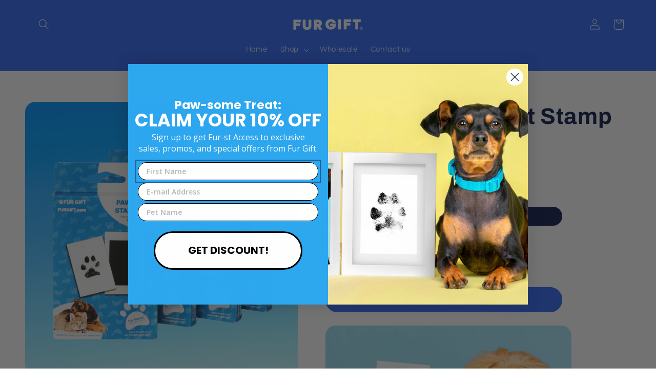

--- FILE ---
content_type: text/html; charset=utf-8
request_url: https://furgift.com/collections/buy-more-save/products/4-pack-of-paw-print-stamp-pad
body_size: 47584
content:
<!doctype html>
<html class="no-js" lang="en">
  <head>
<link rel='preconnect dns-prefetch' href='https://api.config-security.com/' crossorigin />
<link rel='preconnect dns-prefetch' href='https://conf.config-security.com/' crossorigin />
<link rel='preconnect dns-prefetch' href='https://triplewhale-pixel.web.app/' crossorigin />
<script>
/* >> TriplePixel :: start*/
window.TriplePixelData={TripleName:"fur-gift.myshopify.com",ver:"1.9",plat:"SHOPIFY",isHeadless:false},function(W,H,A,L,E,_,B,N){function O(U,T,P,H,R){void 0===R&&(R=!1),H=new XMLHttpRequest,P?(H.open("POST",U,!0),H.setRequestHeader("Content-Type","application/json")):H.open("GET",U,!0),H.send(JSON.stringify(P||{})),H.onreadystatechange=function(){4===H.readyState&&200===H.status?(R=H.responseText,U.includes(".txt")?eval(R):P||(N[B]=R)):(299<H.status||H.status<200)&&T&&!R&&(R=!0,O(U,T-1,P))}}if(N=window,!N[H+"sn"]){N[H+"sn"]=1;try{A.setItem(H,1+(0|A.getItem(H)||0)),(E=JSON.parse(A.getItem(H+"U")||"[]")).push(location.href),A.setItem(H+"U",JSON.stringify(E))}catch(e){}var i,m,p;A.getItem('"!nC`')||(_=A,A=N,A[H]||(L=function(){return Date.now().toString(36)+"_"+Math.random().toString(36)},E=A[H]=function(t,e){return"State"==t?E.s:(W=L(),(E._q=E._q||[]).push([W,t,e]),W)},E.s="Installed",E._q=[],E.ch=W,B="configSecurityConfModel",N[B]=1,O("https://conf.config-security.com/model",5),i=L(),m=A[atob("c2NyZWVu")],_.setItem("di_pmt_wt",i),p={id:i,action:"profile",avatar:_.getItem("auth-security_rand_salt_"),time:m[atob("d2lkdGg=")]+":"+m[atob("aGVpZ2h0")],host:A.TriplePixelData.TripleName,url:window.location.href,ref:document.referrer,ver:window.TriplePixelData.ver},O("https://api.config-security.com/",5,p),O("https://triplewhale-pixel.web.app/dot1.9.txt",5)))}}("","TriplePixel",localStorage);
/* << TriplePixel :: end*/
</script>
<link rel='preconnect dns-prefetch' href='https://api.config-security.com/' crossorigin />
<link rel='preconnect dns-prefetch' href='https://conf.config-security.com/' crossorigin />
<link rel='preconnect dns-prefetch' href='https://triplewhale-pixel.web.app/' crossorigin />
<script>
/* >> TriplePixel :: start*/
window.TriplePixelData={TripleName:"fur-gift.myshopify.com",ver:"1.9.0"},function(W,H,A,L,E,_,B,N){function O(U,T,P,H,R){void 0===R&&(R=!1),H=new XMLHttpRequest,P?(H.open("POST",U,!0),H.setRequestHeader("Content-Type","application/json")):H.open("GET",U,!0),H.send(JSON.stringify(P||{})),H.onreadystatechange=function(){4===H.readyState&&200===H.status?(R=H.responseText,U.includes(".txt")?eval(R):P||(N[B]=R)):(299<H.status||H.status<200)&&T&&!R&&(R=!0,O(U,T-1))}}if(N=window,!N[H+"sn"]){N[H+"sn"]=1;try{A.setItem(H,1+(0|A.getItem(H)||0)),(E=JSON.parse(A.getItem(H+"U")||"[]")).push(location.href),A.setItem(H+"U",JSON.stringify(E))}catch(e){}var i,m,p;A.getItem('"!nC`')||(_=A,A=N,A[H]||(L=function(){return Date.now().toString(36)+"_"+Math.random().toString(36)},E=A[H]=function(t,e){return"State"==t?E.s:(W=L(),(E._q=E._q||[]).push([W,t,e]),W)},E.s="Installed",E._q=[],E.ch=W,B="configSecurityConfModel",N[B]=1,O("//conf.config-security.com/model",5),i=L(),m=A[atob("c2NyZWVu")],_.setItem("di_pmt_wt",i),p={id:i,action:"profile",avatar:_.getItem("auth-security_rand_salt_"),time:m[atob("d2lkdGg=")]+":"+m[atob("aGVpZ2h0")],host:A.TriplePixelData.TripleName,url:window.location.href,ref:document.referrer,ver:window.TriplePixelData.ver},O("//api.config-security.com/",5,p),O("//triplewhale-pixel.web.app/dot1.9.txt",5)))}}("","TriplePixel",localStorage);
/* << TriplePixel :: end*/
</script>
    <meta charset="utf-8">
    <meta http-equiv="X-UA-Compatible" content="IE=edge">
    <meta name="viewport" content="width=device-width,initial-scale=1">
    <meta name="theme-color" content="">
    <link rel="canonical" href="https://furgift.com/products/4-pack-of-paw-print-stamp-pad"><link rel="icon" type="image/png" href="//furgift.com/cdn/shop/files/Untitled_design-32.png?crop=center&height=32&v=1657232268&width=32"><link rel="preconnect" href="https://fonts.shopifycdn.com" crossorigin><title>
      4 Pack of Paw Print Stamp Pads
 &ndash; Fur Gift</title>

    
      <meta name="description" content="Introducing Paw Print Stamp Pads!  The coolest gift idea for pet owners! Get your precious pet’s paw print using the Paw Print Stamp Pad. The perfect gift for a holiday, birthday or just any day! Easy, clean and mess-free!     Celebrate Your Pet Pet’s are family and it seems unfair that our pets’ lives are often so sho">
    

    

<meta property="og:site_name" content="Fur Gift">
<meta property="og:url" content="https://furgift.com/products/4-pack-of-paw-print-stamp-pad">
<meta property="og:title" content="4 Pack of Paw Print Stamp Pads">
<meta property="og:type" content="product">
<meta property="og:description" content="Introducing Paw Print Stamp Pads!  The coolest gift idea for pet owners! Get your precious pet’s paw print using the Paw Print Stamp Pad. The perfect gift for a holiday, birthday or just any day! Easy, clean and mess-free!     Celebrate Your Pet Pet’s are family and it seems unfair that our pets’ lives are often so sho"><meta property="og:image" content="http://furgift.com/cdn/shop/products/6_3b954ec9-3cb1-408b-bfa0-97a10c197f5d.png?v=1672084715">
  <meta property="og:image:secure_url" content="https://furgift.com/cdn/shop/products/6_3b954ec9-3cb1-408b-bfa0-97a10c197f5d.png?v=1672084715">
  <meta property="og:image:width" content="1080">
  <meta property="og:image:height" content="1080"><meta property="og:price:amount" content="33.17">
  <meta property="og:price:currency" content="USD"><meta name="twitter:card" content="summary_large_image">
<meta name="twitter:title" content="4 Pack of Paw Print Stamp Pads">
<meta name="twitter:description" content="Introducing Paw Print Stamp Pads!  The coolest gift idea for pet owners! Get your precious pet’s paw print using the Paw Print Stamp Pad. The perfect gift for a holiday, birthday or just any day! Easy, clean and mess-free!     Celebrate Your Pet Pet’s are family and it seems unfair that our pets’ lives are often so sho">


    <script src="//furgift.com/cdn/shop/t/50/assets/constants.js?v=58251544750838685771701111713" defer="defer"></script>
    <script src="//furgift.com/cdn/shop/t/50/assets/pubsub.js?v=158357773527763999511701111713" defer="defer"></script>
    <script src="//furgift.com/cdn/shop/t/50/assets/global.js?v=139248116715221171191701111713" defer="defer"></script><script>window.performance && window.performance.mark && window.performance.mark('shopify.content_for_header.start');</script><meta id="shopify-digital-wallet" name="shopify-digital-wallet" content="/6212681831/digital_wallets/dialog">
<meta name="shopify-checkout-api-token" content="89387241da0ae35834ea07096dc0bc06">
<meta id="in-context-paypal-metadata" data-shop-id="6212681831" data-venmo-supported="false" data-environment="production" data-locale="en_US" data-paypal-v4="true" data-currency="USD">
<link rel="alternate" type="application/json+oembed" href="https://furgift.com/products/4-pack-of-paw-print-stamp-pad.oembed">
<script async="async" src="/checkouts/internal/preloads.js?locale=en-US"></script>
<link rel="preconnect" href="https://shop.app" crossorigin="anonymous">
<script async="async" src="https://shop.app/checkouts/internal/preloads.js?locale=en-US&shop_id=6212681831" crossorigin="anonymous"></script>
<script id="apple-pay-shop-capabilities" type="application/json">{"shopId":6212681831,"countryCode":"US","currencyCode":"USD","merchantCapabilities":["supports3DS"],"merchantId":"gid:\/\/shopify\/Shop\/6212681831","merchantName":"Fur Gift","requiredBillingContactFields":["postalAddress","email","phone"],"requiredShippingContactFields":["postalAddress","email","phone"],"shippingType":"shipping","supportedNetworks":["visa","masterCard","amex","discover","elo","jcb"],"total":{"type":"pending","label":"Fur Gift","amount":"1.00"},"shopifyPaymentsEnabled":true,"supportsSubscriptions":true}</script>
<script id="shopify-features" type="application/json">{"accessToken":"89387241da0ae35834ea07096dc0bc06","betas":["rich-media-storefront-analytics"],"domain":"furgift.com","predictiveSearch":true,"shopId":6212681831,"locale":"en"}</script>
<script>var Shopify = Shopify || {};
Shopify.shop = "fur-gift.myshopify.com";
Shopify.locale = "en";
Shopify.currency = {"active":"USD","rate":"1.0"};
Shopify.country = "US";
Shopify.theme = {"name":"Last Theme","id":123255292007,"schema_name":"Refresh","schema_version":"10.0.0","theme_store_id":1567,"role":"main"};
Shopify.theme.handle = "null";
Shopify.theme.style = {"id":null,"handle":null};
Shopify.cdnHost = "furgift.com/cdn";
Shopify.routes = Shopify.routes || {};
Shopify.routes.root = "/";</script>
<script type="module">!function(o){(o.Shopify=o.Shopify||{}).modules=!0}(window);</script>
<script>!function(o){function n(){var o=[];function n(){o.push(Array.prototype.slice.apply(arguments))}return n.q=o,n}var t=o.Shopify=o.Shopify||{};t.loadFeatures=n(),t.autoloadFeatures=n()}(window);</script>
<script>
  window.ShopifyPay = window.ShopifyPay || {};
  window.ShopifyPay.apiHost = "shop.app\/pay";
  window.ShopifyPay.redirectState = null;
</script>
<script id="shop-js-analytics" type="application/json">{"pageType":"product"}</script>
<script defer="defer" async type="module" src="//furgift.com/cdn/shopifycloud/shop-js/modules/v2/client.init-shop-cart-sync_BT-GjEfc.en.esm.js"></script>
<script defer="defer" async type="module" src="//furgift.com/cdn/shopifycloud/shop-js/modules/v2/chunk.common_D58fp_Oc.esm.js"></script>
<script defer="defer" async type="module" src="//furgift.com/cdn/shopifycloud/shop-js/modules/v2/chunk.modal_xMitdFEc.esm.js"></script>
<script type="module">
  await import("//furgift.com/cdn/shopifycloud/shop-js/modules/v2/client.init-shop-cart-sync_BT-GjEfc.en.esm.js");
await import("//furgift.com/cdn/shopifycloud/shop-js/modules/v2/chunk.common_D58fp_Oc.esm.js");
await import("//furgift.com/cdn/shopifycloud/shop-js/modules/v2/chunk.modal_xMitdFEc.esm.js");

  window.Shopify.SignInWithShop?.initShopCartSync?.({"fedCMEnabled":true,"windoidEnabled":true});

</script>
<script defer="defer" async type="module" src="//furgift.com/cdn/shopifycloud/shop-js/modules/v2/client.payment-terms_Ci9AEqFq.en.esm.js"></script>
<script defer="defer" async type="module" src="//furgift.com/cdn/shopifycloud/shop-js/modules/v2/chunk.common_D58fp_Oc.esm.js"></script>
<script defer="defer" async type="module" src="//furgift.com/cdn/shopifycloud/shop-js/modules/v2/chunk.modal_xMitdFEc.esm.js"></script>
<script type="module">
  await import("//furgift.com/cdn/shopifycloud/shop-js/modules/v2/client.payment-terms_Ci9AEqFq.en.esm.js");
await import("//furgift.com/cdn/shopifycloud/shop-js/modules/v2/chunk.common_D58fp_Oc.esm.js");
await import("//furgift.com/cdn/shopifycloud/shop-js/modules/v2/chunk.modal_xMitdFEc.esm.js");

  
</script>
<script>
  window.Shopify = window.Shopify || {};
  if (!window.Shopify.featureAssets) window.Shopify.featureAssets = {};
  window.Shopify.featureAssets['shop-js'] = {"shop-cart-sync":["modules/v2/client.shop-cart-sync_DZOKe7Ll.en.esm.js","modules/v2/chunk.common_D58fp_Oc.esm.js","modules/v2/chunk.modal_xMitdFEc.esm.js"],"init-fed-cm":["modules/v2/client.init-fed-cm_B6oLuCjv.en.esm.js","modules/v2/chunk.common_D58fp_Oc.esm.js","modules/v2/chunk.modal_xMitdFEc.esm.js"],"shop-cash-offers":["modules/v2/client.shop-cash-offers_D2sdYoxE.en.esm.js","modules/v2/chunk.common_D58fp_Oc.esm.js","modules/v2/chunk.modal_xMitdFEc.esm.js"],"shop-login-button":["modules/v2/client.shop-login-button_QeVjl5Y3.en.esm.js","modules/v2/chunk.common_D58fp_Oc.esm.js","modules/v2/chunk.modal_xMitdFEc.esm.js"],"pay-button":["modules/v2/client.pay-button_DXTOsIq6.en.esm.js","modules/v2/chunk.common_D58fp_Oc.esm.js","modules/v2/chunk.modal_xMitdFEc.esm.js"],"shop-button":["modules/v2/client.shop-button_DQZHx9pm.en.esm.js","modules/v2/chunk.common_D58fp_Oc.esm.js","modules/v2/chunk.modal_xMitdFEc.esm.js"],"avatar":["modules/v2/client.avatar_BTnouDA3.en.esm.js"],"init-windoid":["modules/v2/client.init-windoid_CR1B-cfM.en.esm.js","modules/v2/chunk.common_D58fp_Oc.esm.js","modules/v2/chunk.modal_xMitdFEc.esm.js"],"init-shop-for-new-customer-accounts":["modules/v2/client.init-shop-for-new-customer-accounts_C_vY_xzh.en.esm.js","modules/v2/client.shop-login-button_QeVjl5Y3.en.esm.js","modules/v2/chunk.common_D58fp_Oc.esm.js","modules/v2/chunk.modal_xMitdFEc.esm.js"],"init-shop-email-lookup-coordinator":["modules/v2/client.init-shop-email-lookup-coordinator_BI7n9ZSv.en.esm.js","modules/v2/chunk.common_D58fp_Oc.esm.js","modules/v2/chunk.modal_xMitdFEc.esm.js"],"init-shop-cart-sync":["modules/v2/client.init-shop-cart-sync_BT-GjEfc.en.esm.js","modules/v2/chunk.common_D58fp_Oc.esm.js","modules/v2/chunk.modal_xMitdFEc.esm.js"],"shop-toast-manager":["modules/v2/client.shop-toast-manager_DiYdP3xc.en.esm.js","modules/v2/chunk.common_D58fp_Oc.esm.js","modules/v2/chunk.modal_xMitdFEc.esm.js"],"init-customer-accounts":["modules/v2/client.init-customer-accounts_D9ZNqS-Q.en.esm.js","modules/v2/client.shop-login-button_QeVjl5Y3.en.esm.js","modules/v2/chunk.common_D58fp_Oc.esm.js","modules/v2/chunk.modal_xMitdFEc.esm.js"],"init-customer-accounts-sign-up":["modules/v2/client.init-customer-accounts-sign-up_iGw4briv.en.esm.js","modules/v2/client.shop-login-button_QeVjl5Y3.en.esm.js","modules/v2/chunk.common_D58fp_Oc.esm.js","modules/v2/chunk.modal_xMitdFEc.esm.js"],"shop-follow-button":["modules/v2/client.shop-follow-button_CqMgW2wH.en.esm.js","modules/v2/chunk.common_D58fp_Oc.esm.js","modules/v2/chunk.modal_xMitdFEc.esm.js"],"checkout-modal":["modules/v2/client.checkout-modal_xHeaAweL.en.esm.js","modules/v2/chunk.common_D58fp_Oc.esm.js","modules/v2/chunk.modal_xMitdFEc.esm.js"],"shop-login":["modules/v2/client.shop-login_D91U-Q7h.en.esm.js","modules/v2/chunk.common_D58fp_Oc.esm.js","modules/v2/chunk.modal_xMitdFEc.esm.js"],"lead-capture":["modules/v2/client.lead-capture_BJmE1dJe.en.esm.js","modules/v2/chunk.common_D58fp_Oc.esm.js","modules/v2/chunk.modal_xMitdFEc.esm.js"],"payment-terms":["modules/v2/client.payment-terms_Ci9AEqFq.en.esm.js","modules/v2/chunk.common_D58fp_Oc.esm.js","modules/v2/chunk.modal_xMitdFEc.esm.js"]};
</script>
<script>(function() {
  var isLoaded = false;
  function asyncLoad() {
    if (isLoaded) return;
    isLoaded = true;
    var urls = ["\/\/shopify.privy.com\/widget.js?shop=fur-gift.myshopify.com","https:\/\/a.mailmunch.co\/widgets\/site-680682-dc2cf9de2ddf02e9f4414354c58d44f8dd8567b8.js?shop=fur-gift.myshopify.com","https:\/\/intg.snapchat.com\/shopify\/shopify-scevent.js?id=9f01d7d1-9d44-4e60-8299-c756132c9049\u0026shop=fur-gift.myshopify.com","https:\/\/doui4jqs03un3.cloudfront.net\/checkout.js.gz?shop=fur-gift.myshopify.com","https:\/\/app-api.vidjet.io\/eb2a79c5-77c5-4e8d-adc9-4932293acb48\/shopify\/scripttag?v=1685894730537\u0026shop=fur-gift.myshopify.com","https:\/\/d1639lhkj5l89m.cloudfront.net\/js\/storefront\/uppromote.js?shop=fur-gift.myshopify.com","https:\/\/static.rechargecdn.com\/assets\/js\/widget.min.js?shop=fur-gift.myshopify.com","https:\/\/static.klaviyo.com\/onsite\/js\/LDQtVs\/klaviyo.js?company_id=LDQtVs\u0026shop=fur-gift.myshopify.com","https:\/\/cdn.hextom.com\/js\/eventpromotionbar.js?shop=fur-gift.myshopify.com","\/\/backinstock.useamp.com\/widget\/85372_1767160228.js?category=bis\u0026v=6\u0026shop=fur-gift.myshopify.com"];
    for (var i = 0; i < urls.length; i++) {
      var s = document.createElement('script');
      s.type = 'text/javascript';
      s.async = true;
      s.src = urls[i];
      var x = document.getElementsByTagName('script')[0];
      x.parentNode.insertBefore(s, x);
    }
  };
  if(window.attachEvent) {
    window.attachEvent('onload', asyncLoad);
  } else {
    window.addEventListener('load', asyncLoad, false);
  }
})();</script>
<script id="__st">var __st={"a":6212681831,"offset":-28800,"reqid":"3c14aaba-677b-407a-9e83-c5826e25ea62-1769068516","pageurl":"furgift.com\/collections\/buy-more-save\/products\/4-pack-of-paw-print-stamp-pad","u":"a30a55e156a3","p":"product","rtyp":"product","rid":4541261742183};</script>
<script>window.ShopifyPaypalV4VisibilityTracking = true;</script>
<script id="captcha-bootstrap">!function(){'use strict';const t='contact',e='account',n='new_comment',o=[[t,t],['blogs',n],['comments',n],[t,'customer']],c=[[e,'customer_login'],[e,'guest_login'],[e,'recover_customer_password'],[e,'create_customer']],r=t=>t.map((([t,e])=>`form[action*='/${t}']:not([data-nocaptcha='true']) input[name='form_type'][value='${e}']`)).join(','),a=t=>()=>t?[...document.querySelectorAll(t)].map((t=>t.form)):[];function s(){const t=[...o],e=r(t);return a(e)}const i='password',u='form_key',d=['recaptcha-v3-token','g-recaptcha-response','h-captcha-response',i],f=()=>{try{return window.sessionStorage}catch{return}},m='__shopify_v',_=t=>t.elements[u];function p(t,e,n=!1){try{const o=window.sessionStorage,c=JSON.parse(o.getItem(e)),{data:r}=function(t){const{data:e,action:n}=t;return t[m]||n?{data:e,action:n}:{data:t,action:n}}(c);for(const[e,n]of Object.entries(r))t.elements[e]&&(t.elements[e].value=n);n&&o.removeItem(e)}catch(o){console.error('form repopulation failed',{error:o})}}const l='form_type',E='cptcha';function T(t){t.dataset[E]=!0}const w=window,h=w.document,L='Shopify',v='ce_forms',y='captcha';let A=!1;((t,e)=>{const n=(g='f06e6c50-85a8-45c8-87d0-21a2b65856fe',I='https://cdn.shopify.com/shopifycloud/storefront-forms-hcaptcha/ce_storefront_forms_captcha_hcaptcha.v1.5.2.iife.js',D={infoText:'Protected by hCaptcha',privacyText:'Privacy',termsText:'Terms'},(t,e,n)=>{const o=w[L][v],c=o.bindForm;if(c)return c(t,g,e,D).then(n);var r;o.q.push([[t,g,e,D],n]),r=I,A||(h.body.append(Object.assign(h.createElement('script'),{id:'captcha-provider',async:!0,src:r})),A=!0)});var g,I,D;w[L]=w[L]||{},w[L][v]=w[L][v]||{},w[L][v].q=[],w[L][y]=w[L][y]||{},w[L][y].protect=function(t,e){n(t,void 0,e),T(t)},Object.freeze(w[L][y]),function(t,e,n,w,h,L){const[v,y,A,g]=function(t,e,n){const i=e?o:[],u=t?c:[],d=[...i,...u],f=r(d),m=r(i),_=r(d.filter((([t,e])=>n.includes(e))));return[a(f),a(m),a(_),s()]}(w,h,L),I=t=>{const e=t.target;return e instanceof HTMLFormElement?e:e&&e.form},D=t=>v().includes(t);t.addEventListener('submit',(t=>{const e=I(t);if(!e)return;const n=D(e)&&!e.dataset.hcaptchaBound&&!e.dataset.recaptchaBound,o=_(e),c=g().includes(e)&&(!o||!o.value);(n||c)&&t.preventDefault(),c&&!n&&(function(t){try{if(!f())return;!function(t){const e=f();if(!e)return;const n=_(t);if(!n)return;const o=n.value;o&&e.removeItem(o)}(t);const e=Array.from(Array(32),(()=>Math.random().toString(36)[2])).join('');!function(t,e){_(t)||t.append(Object.assign(document.createElement('input'),{type:'hidden',name:u})),t.elements[u].value=e}(t,e),function(t,e){const n=f();if(!n)return;const o=[...t.querySelectorAll(`input[type='${i}']`)].map((({name:t})=>t)),c=[...d,...o],r={};for(const[a,s]of new FormData(t).entries())c.includes(a)||(r[a]=s);n.setItem(e,JSON.stringify({[m]:1,action:t.action,data:r}))}(t,e)}catch(e){console.error('failed to persist form',e)}}(e),e.submit())}));const S=(t,e)=>{t&&!t.dataset[E]&&(n(t,e.some((e=>e===t))),T(t))};for(const o of['focusin','change'])t.addEventListener(o,(t=>{const e=I(t);D(e)&&S(e,y())}));const B=e.get('form_key'),M=e.get(l),P=B&&M;t.addEventListener('DOMContentLoaded',(()=>{const t=y();if(P)for(const e of t)e.elements[l].value===M&&p(e,B);[...new Set([...A(),...v().filter((t=>'true'===t.dataset.shopifyCaptcha))])].forEach((e=>S(e,t)))}))}(h,new URLSearchParams(w.location.search),n,t,e,['guest_login'])})(!0,!0)}();</script>
<script integrity="sha256-4kQ18oKyAcykRKYeNunJcIwy7WH5gtpwJnB7kiuLZ1E=" data-source-attribution="shopify.loadfeatures" defer="defer" src="//furgift.com/cdn/shopifycloud/storefront/assets/storefront/load_feature-a0a9edcb.js" crossorigin="anonymous"></script>
<script crossorigin="anonymous" defer="defer" src="//furgift.com/cdn/shopifycloud/storefront/assets/shopify_pay/storefront-65b4c6d7.js?v=20250812"></script>
<script data-source-attribution="shopify.dynamic_checkout.dynamic.init">var Shopify=Shopify||{};Shopify.PaymentButton=Shopify.PaymentButton||{isStorefrontPortableWallets:!0,init:function(){window.Shopify.PaymentButton.init=function(){};var t=document.createElement("script");t.src="https://furgift.com/cdn/shopifycloud/portable-wallets/latest/portable-wallets.en.js",t.type="module",document.head.appendChild(t)}};
</script>
<script data-source-attribution="shopify.dynamic_checkout.buyer_consent">
  function portableWalletsHideBuyerConsent(e){var t=document.getElementById("shopify-buyer-consent"),n=document.getElementById("shopify-subscription-policy-button");t&&n&&(t.classList.add("hidden"),t.setAttribute("aria-hidden","true"),n.removeEventListener("click",e))}function portableWalletsShowBuyerConsent(e){var t=document.getElementById("shopify-buyer-consent"),n=document.getElementById("shopify-subscription-policy-button");t&&n&&(t.classList.remove("hidden"),t.removeAttribute("aria-hidden"),n.addEventListener("click",e))}window.Shopify?.PaymentButton&&(window.Shopify.PaymentButton.hideBuyerConsent=portableWalletsHideBuyerConsent,window.Shopify.PaymentButton.showBuyerConsent=portableWalletsShowBuyerConsent);
</script>
<script data-source-attribution="shopify.dynamic_checkout.cart.bootstrap">document.addEventListener("DOMContentLoaded",(function(){function t(){return document.querySelector("shopify-accelerated-checkout-cart, shopify-accelerated-checkout")}if(t())Shopify.PaymentButton.init();else{new MutationObserver((function(e,n){t()&&(Shopify.PaymentButton.init(),n.disconnect())})).observe(document.body,{childList:!0,subtree:!0})}}));
</script>
<link id="shopify-accelerated-checkout-styles" rel="stylesheet" media="screen" href="https://furgift.com/cdn/shopifycloud/portable-wallets/latest/accelerated-checkout-backwards-compat.css" crossorigin="anonymous">
<style id="shopify-accelerated-checkout-cart">
        #shopify-buyer-consent {
  margin-top: 1em;
  display: inline-block;
  width: 100%;
}

#shopify-buyer-consent.hidden {
  display: none;
}

#shopify-subscription-policy-button {
  background: none;
  border: none;
  padding: 0;
  text-decoration: underline;
  font-size: inherit;
  cursor: pointer;
}

#shopify-subscription-policy-button::before {
  box-shadow: none;
}

      </style>
<script id="sections-script" data-sections="header" defer="defer" src="//furgift.com/cdn/shop/t/50/compiled_assets/scripts.js?v=4691"></script>
<script>window.performance && window.performance.mark && window.performance.mark('shopify.content_for_header.end');</script>


    <style data-shopify>
      @font-face {
  font-family: Questrial;
  font-weight: 400;
  font-style: normal;
  font-display: swap;
  src: url("//furgift.com/cdn/fonts/questrial/questrial_n4.66abac5d8209a647b4bf8089b0451928ef144c07.woff2") format("woff2"),
       url("//furgift.com/cdn/fonts/questrial/questrial_n4.e86c53e77682db9bf4b0ee2dd71f214dc16adda4.woff") format("woff");
}

      
      
      
      @font-face {
  font-family: Archivo;
  font-weight: 700;
  font-style: normal;
  font-display: swap;
  src: url("//furgift.com/cdn/fonts/archivo/archivo_n7.651b020b3543640c100112be6f1c1b8e816c7f13.woff2") format("woff2"),
       url("//furgift.com/cdn/fonts/archivo/archivo_n7.7e9106d320e6594976a7dcb57957f3e712e83c96.woff") format("woff");
}


      
        :root,
        .color-background-1 {
          --color-background: 255,255,255;
        
          --gradient-background: #ffffff;
        
        --color-foreground: 14,27,77;
        --color-shadow: 14,27,77;
        --color-button: 47,103,244;
        --color-button-text: 239,240,245;
        --color-secondary-button: 255,255,255;
        --color-secondary-button-text: 47,103,244;
        --color-link: 47,103,244;
        --color-badge-foreground: 14,27,77;
        --color-badge-background: 255,255,255;
        --color-badge-border: 14,27,77;
        --payment-terms-background-color: rgb(255 255 255);
      }
      
        
        .color-background-2 {
          --color-background: 255,255,255;
        
          --gradient-background: #ffffff;
        
        --color-foreground: 14,27,77;
        --color-shadow: 14,27,77;
        --color-button: 47,103,244;
        --color-button-text: 255,255,255;
        --color-secondary-button: 255,255,255;
        --color-secondary-button-text: 14,27,77;
        --color-link: 14,27,77;
        --color-badge-foreground: 14,27,77;
        --color-badge-background: 255,255,255;
        --color-badge-border: 14,27,77;
        --payment-terms-background-color: rgb(255 255 255);
      }
      
        
        .color-inverse {
          --color-background: 47,103,244;
        
          --gradient-background: #2f67f4;
        
        --color-foreground: 255,255,255;
        --color-shadow: 47,103,244;
        --color-button: 255,255,255;
        --color-button-text: 47,103,244;
        --color-secondary-button: 47,103,244;
        --color-secondary-button-text: 255,255,255;
        --color-link: 255,255,255;
        --color-badge-foreground: 255,255,255;
        --color-badge-background: 47,103,244;
        --color-badge-border: 255,255,255;
        --payment-terms-background-color: rgb(47 103 244);
      }
      
        
        .color-accent-1 {
          --color-background: 71,112,219;
        
          --gradient-background: #4770db;
        
        --color-foreground: 255,255,255;
        --color-shadow: 14,27,77;
        --color-button: 255,255,255;
        --color-button-text: 71,112,219;
        --color-secondary-button: 71,112,219;
        --color-secondary-button-text: 255,255,255;
        --color-link: 255,255,255;
        --color-badge-foreground: 255,255,255;
        --color-badge-background: 71,112,219;
        --color-badge-border: 255,255,255;
        --payment-terms-background-color: rgb(71 112 219);
      }
      
        
        .color-accent-2 {
          --color-background: 14,27,77;
        
          --gradient-background: #0e1b4d;
        
        --color-foreground: 255,255,255;
        --color-shadow: 14,27,77;
        --color-button: 255,255,255;
        --color-button-text: 14,27,77;
        --color-secondary-button: 14,27,77;
        --color-secondary-button-text: 255,255,255;
        --color-link: 255,255,255;
        --color-badge-foreground: 255,255,255;
        --color-badge-background: 14,27,77;
        --color-badge-border: 255,255,255;
        --payment-terms-background-color: rgb(14 27 77);
      }
      
        
        .color-scheme-6a306d67-9eee-407c-8abe-a4256a3532a9 {
          --color-background: 245,245,245;
        
          --gradient-background: #f5f5f5;
        
        --color-foreground: 14,27,77;
        --color-shadow: 14,27,77;
        --color-button: 14,27,77;
        --color-button-text: 239,240,245;
        --color-secondary-button: 245,245,245;
        --color-secondary-button-text: 14,27,77;
        --color-link: 14,27,77;
        --color-badge-foreground: 14,27,77;
        --color-badge-background: 245,245,245;
        --color-badge-border: 14,27,77;
        --payment-terms-background-color: rgb(245 245 245);
      }
      
        
        .color-scheme-a79b1823-3f9d-43a8-877e-8704290f8c8f {
          --color-background: 221,29,29;
        
          --gradient-background: #dd1d1d;
        
        --color-foreground: 255,255,255;
        --color-shadow: 221,29,29;
        --color-button: 221,29,29;
        --color-button-text: 221,29,29;
        --color-secondary-button: 221,29,29;
        --color-secondary-button-text: 47,103,244;
        --color-link: 47,103,244;
        --color-badge-foreground: 255,255,255;
        --color-badge-background: 221,29,29;
        --color-badge-border: 255,255,255;
        --payment-terms-background-color: rgb(221 29 29);
      }
      

      body, .color-background-1, .color-background-2, .color-inverse, .color-accent-1, .color-accent-2, .color-scheme-6a306d67-9eee-407c-8abe-a4256a3532a9, .color-scheme-a79b1823-3f9d-43a8-877e-8704290f8c8f {
        color: rgba(var(--color-foreground), 0.75);
        background-color: rgb(var(--color-background));
      }

      :root {
        --font-body-family: Questrial, sans-serif;
        --font-body-style: normal;
        --font-body-weight: 400;
        --font-body-weight-bold: 700;

        --font-heading-family: Archivo, sans-serif;
        --font-heading-style: normal;
        --font-heading-weight: 700;

        --font-body-scale: 1.05;
        --font-heading-scale: 1.0476190476190477;

        --media-padding: px;
        --media-border-opacity: 0.1;
        --media-border-width: 0px;
        --media-radius: 20px;
        --media-shadow-opacity: 0.0;
        --media-shadow-horizontal-offset: 0px;
        --media-shadow-vertical-offset: 4px;
        --media-shadow-blur-radius: 5px;
        --media-shadow-visible: 0;

        --page-width: 120rem;
        --page-width-margin: 0rem;

        --product-card-image-padding: 1.6rem;
        --product-card-corner-radius: 1.8rem;
        --product-card-text-alignment: left;
        --product-card-border-width: 0.1rem;
        --product-card-border-opacity: 1.0;
        --product-card-shadow-opacity: 0.0;
        --product-card-shadow-visible: 0;
        --product-card-shadow-horizontal-offset: 0.0rem;
        --product-card-shadow-vertical-offset: 0.4rem;
        --product-card-shadow-blur-radius: 0.5rem;

        --collection-card-image-padding: 1.6rem;
        --collection-card-corner-radius: 1.8rem;
        --collection-card-text-alignment: left;
        --collection-card-border-width: 0.1rem;
        --collection-card-border-opacity: 1.0;
        --collection-card-shadow-opacity: 0.0;
        --collection-card-shadow-visible: 0;
        --collection-card-shadow-horizontal-offset: 0.0rem;
        --collection-card-shadow-vertical-offset: 0.4rem;
        --collection-card-shadow-blur-radius: 0.5rem;

        --blog-card-image-padding: 1.6rem;
        --blog-card-corner-radius: 1.8rem;
        --blog-card-text-alignment: left;
        --blog-card-border-width: 0.1rem;
        --blog-card-border-opacity: 1.0;
        --blog-card-shadow-opacity: 0.0;
        --blog-card-shadow-visible: 0;
        --blog-card-shadow-horizontal-offset: 0.0rem;
        --blog-card-shadow-vertical-offset: 0.4rem;
        --blog-card-shadow-blur-radius: 0.5rem;

        --badge-corner-radius: 0.0rem;

        --popup-border-width: 1px;
        --popup-border-opacity: 0.1;
        --popup-corner-radius: 18px;
        --popup-shadow-opacity: 0.0;
        --popup-shadow-horizontal-offset: 0px;
        --popup-shadow-vertical-offset: 4px;
        --popup-shadow-blur-radius: 5px;

        --drawer-border-width: 0px;
        --drawer-border-opacity: 0.1;
        --drawer-shadow-opacity: 0.0;
        --drawer-shadow-horizontal-offset: 0px;
        --drawer-shadow-vertical-offset: 4px;
        --drawer-shadow-blur-radius: 5px;

        --spacing-sections-desktop: 0px;
        --spacing-sections-mobile: 0px;

        --grid-desktop-vertical-spacing: 28px;
        --grid-desktop-horizontal-spacing: 28px;
        --grid-mobile-vertical-spacing: 14px;
        --grid-mobile-horizontal-spacing: 14px;

        --text-boxes-border-opacity: 0.1;
        --text-boxes-border-width: 0px;
        --text-boxes-radius: 20px;
        --text-boxes-shadow-opacity: 0.0;
        --text-boxes-shadow-visible: 0;
        --text-boxes-shadow-horizontal-offset: 0px;
        --text-boxes-shadow-vertical-offset: 4px;
        --text-boxes-shadow-blur-radius: 5px;

        --buttons-radius: 40px;
        --buttons-radius-outset: 41px;
        --buttons-border-width: 1px;
        --buttons-border-opacity: 1.0;
        --buttons-shadow-opacity: 0.0;
        --buttons-shadow-visible: 0;
        --buttons-shadow-horizontal-offset: 0px;
        --buttons-shadow-vertical-offset: 4px;
        --buttons-shadow-blur-radius: 5px;
        --buttons-border-offset: 0.3px;

        --inputs-radius: 26px;
        --inputs-border-width: 1px;
        --inputs-border-opacity: 0.55;
        --inputs-shadow-opacity: 0.0;
        --inputs-shadow-horizontal-offset: 0px;
        --inputs-margin-offset: 0px;
        --inputs-shadow-vertical-offset: 4px;
        --inputs-shadow-blur-radius: 5px;
        --inputs-radius-outset: 27px;

        --variant-pills-radius: 40px;
        --variant-pills-border-width: 1px;
        --variant-pills-border-opacity: 0.55;
        --variant-pills-shadow-opacity: 0.0;
        --variant-pills-shadow-horizontal-offset: 0px;
        --variant-pills-shadow-vertical-offset: 4px;
        --variant-pills-shadow-blur-radius: 5px;
      }

      *,
      *::before,
      *::after {
        box-sizing: inherit;
      }

      html {
        box-sizing: border-box;
        font-size: calc(var(--font-body-scale) * 62.5%);
        height: 100%;
      }

      body {
        display: grid;
        grid-template-rows: auto auto 1fr auto;
        grid-template-columns: 100%;
        min-height: 100%;
        margin: 0;
        font-size: 1.5rem;
        letter-spacing: 0.06rem;
        line-height: calc(1 + 0.8 / var(--font-body-scale));
        font-family: var(--font-body-family);
        font-style: var(--font-body-style);
        font-weight: var(--font-body-weight);
      }

      @media screen and (min-width: 750px) {
        body {
          font-size: 1.6rem;
        }
      }
    </style>

    <link href="//furgift.com/cdn/shop/t/50/assets/base.css?v=175540622743366515761701111713" rel="stylesheet" type="text/css" media="all" />
<link rel="preload" as="font" href="//furgift.com/cdn/fonts/questrial/questrial_n4.66abac5d8209a647b4bf8089b0451928ef144c07.woff2" type="font/woff2" crossorigin><link rel="preload" as="font" href="//furgift.com/cdn/fonts/archivo/archivo_n7.651b020b3543640c100112be6f1c1b8e816c7f13.woff2" type="font/woff2" crossorigin><link
        rel="stylesheet"
        href="//furgift.com/cdn/shop/t/50/assets/component-predictive-search.css?v=118923337488134913561701111713"
        media="print"
        onload="this.media='all'"
      ><script>
      document.documentElement.className = document.documentElement.className.replace('no-js', 'js');
      if (Shopify.designMode) {
        document.documentElement.classList.add('shopify-design-mode');
      }
    </script>
  <!-- BEGIN app block: shopify://apps/upload-lift/blocks/app-embed/3c98bdcb-7587-4ade-bfe4-7d8af00d05ca -->
<script src="https://assets.cloudlift.app/api/assets/upload.js?shop=fur-gift.myshopify.com" defer="defer"></script>

<!-- END app block --><!-- BEGIN app block: shopify://apps/klaviyo-email-marketing-sms/blocks/klaviyo-onsite-embed/2632fe16-c075-4321-a88b-50b567f42507 -->












  <script async src="https://static.klaviyo.com/onsite/js/LDQtVs/klaviyo.js?company_id=LDQtVs"></script>
  <script>!function(){if(!window.klaviyo){window._klOnsite=window._klOnsite||[];try{window.klaviyo=new Proxy({},{get:function(n,i){return"push"===i?function(){var n;(n=window._klOnsite).push.apply(n,arguments)}:function(){for(var n=arguments.length,o=new Array(n),w=0;w<n;w++)o[w]=arguments[w];var t="function"==typeof o[o.length-1]?o.pop():void 0,e=new Promise((function(n){window._klOnsite.push([i].concat(o,[function(i){t&&t(i),n(i)}]))}));return e}}})}catch(n){window.klaviyo=window.klaviyo||[],window.klaviyo.push=function(){var n;(n=window._klOnsite).push.apply(n,arguments)}}}}();</script>

  
    <script id="viewed_product">
      if (item == null) {
        var _learnq = _learnq || [];

        var MetafieldReviews = null
        var MetafieldYotpoRating = null
        var MetafieldYotpoCount = null
        var MetafieldLooxRating = null
        var MetafieldLooxCount = null
        var okendoProduct = null
        var okendoProductReviewCount = null
        var okendoProductReviewAverageValue = null
        try {
          // The following fields are used for Customer Hub recently viewed in order to add reviews.
          // This information is not part of __kla_viewed. Instead, it is part of __kla_viewed_reviewed_items
          MetafieldReviews = {"rating":{"scale_min":"1.0","scale_max":"5.0","value":"4.0"},"rating_count":0};
          MetafieldYotpoRating = null
          MetafieldYotpoCount = null
          MetafieldLooxRating = null
          MetafieldLooxCount = null

          okendoProduct = null
          // If the okendo metafield is not legacy, it will error, which then requires the new json formatted data
          if (okendoProduct && 'error' in okendoProduct) {
            okendoProduct = null
          }
          okendoProductReviewCount = okendoProduct ? okendoProduct.reviewCount : null
          okendoProductReviewAverageValue = okendoProduct ? okendoProduct.reviewAverageValue : null
        } catch (error) {
          console.error('Error in Klaviyo onsite reviews tracking:', error);
        }

        var item = {
          Name: "4 Pack of Paw Print Stamp Pads",
          ProductID: 4541261742183,
          Categories: ["Buy More \u0026 Save","CAT","Christmas Sale","DOG","Gift Sets","Paw Prints"],
          ImageURL: "https://furgift.com/cdn/shop/products/6_3b954ec9-3cb1-408b-bfa0-97a10c197f5d_grande.png?v=1672084715",
          URL: "https://furgift.com/products/4-pack-of-paw-print-stamp-pad",
          Brand: "Fur Gift",
          Price: "$33.17",
          Value: "33.17",
          CompareAtPrice: "$91.92"
        };
        _learnq.push(['track', 'Viewed Product', item]);
        _learnq.push(['trackViewedItem', {
          Title: item.Name,
          ItemId: item.ProductID,
          Categories: item.Categories,
          ImageUrl: item.ImageURL,
          Url: item.URL,
          Metadata: {
            Brand: item.Brand,
            Price: item.Price,
            Value: item.Value,
            CompareAtPrice: item.CompareAtPrice
          },
          metafields:{
            reviews: MetafieldReviews,
            yotpo:{
              rating: MetafieldYotpoRating,
              count: MetafieldYotpoCount,
            },
            loox:{
              rating: MetafieldLooxRating,
              count: MetafieldLooxCount,
            },
            okendo: {
              rating: okendoProductReviewAverageValue,
              count: okendoProductReviewCount,
            }
          }
        }]);
      }
    </script>
  




  <script>
    window.klaviyoReviewsProductDesignMode = false
  </script>







<!-- END app block --><script src="https://cdn.shopify.com/extensions/019bc2d0-6182-7c57-a6b2-0b786d3800eb/event-promotion-bar-79/assets/eventpromotionbar.js" type="text/javascript" defer="defer"></script>
<link href="https://monorail-edge.shopifysvc.com" rel="dns-prefetch">
<script>(function(){if ("sendBeacon" in navigator && "performance" in window) {try {var session_token_from_headers = performance.getEntriesByType('navigation')[0].serverTiming.find(x => x.name == '_s').description;} catch {var session_token_from_headers = undefined;}var session_cookie_matches = document.cookie.match(/_shopify_s=([^;]*)/);var session_token_from_cookie = session_cookie_matches && session_cookie_matches.length === 2 ? session_cookie_matches[1] : "";var session_token = session_token_from_headers || session_token_from_cookie || "";function handle_abandonment_event(e) {var entries = performance.getEntries().filter(function(entry) {return /monorail-edge.shopifysvc.com/.test(entry.name);});if (!window.abandonment_tracked && entries.length === 0) {window.abandonment_tracked = true;var currentMs = Date.now();var navigation_start = performance.timing.navigationStart;var payload = {shop_id: 6212681831,url: window.location.href,navigation_start,duration: currentMs - navigation_start,session_token,page_type: "product"};window.navigator.sendBeacon("https://monorail-edge.shopifysvc.com/v1/produce", JSON.stringify({schema_id: "online_store_buyer_site_abandonment/1.1",payload: payload,metadata: {event_created_at_ms: currentMs,event_sent_at_ms: currentMs}}));}}window.addEventListener('pagehide', handle_abandonment_event);}}());</script>
<script id="web-pixels-manager-setup">(function e(e,d,r,n,o){if(void 0===o&&(o={}),!Boolean(null===(a=null===(i=window.Shopify)||void 0===i?void 0:i.analytics)||void 0===a?void 0:a.replayQueue)){var i,a;window.Shopify=window.Shopify||{};var t=window.Shopify;t.analytics=t.analytics||{};var s=t.analytics;s.replayQueue=[],s.publish=function(e,d,r){return s.replayQueue.push([e,d,r]),!0};try{self.performance.mark("wpm:start")}catch(e){}var l=function(){var e={modern:/Edge?\/(1{2}[4-9]|1[2-9]\d|[2-9]\d{2}|\d{4,})\.\d+(\.\d+|)|Firefox\/(1{2}[4-9]|1[2-9]\d|[2-9]\d{2}|\d{4,})\.\d+(\.\d+|)|Chrom(ium|e)\/(9{2}|\d{3,})\.\d+(\.\d+|)|(Maci|X1{2}).+ Version\/(15\.\d+|(1[6-9]|[2-9]\d|\d{3,})\.\d+)([,.]\d+|)( \(\w+\)|)( Mobile\/\w+|) Safari\/|Chrome.+OPR\/(9{2}|\d{3,})\.\d+\.\d+|(CPU[ +]OS|iPhone[ +]OS|CPU[ +]iPhone|CPU IPhone OS|CPU iPad OS)[ +]+(15[._]\d+|(1[6-9]|[2-9]\d|\d{3,})[._]\d+)([._]\d+|)|Android:?[ /-](13[3-9]|1[4-9]\d|[2-9]\d{2}|\d{4,})(\.\d+|)(\.\d+|)|Android.+Firefox\/(13[5-9]|1[4-9]\d|[2-9]\d{2}|\d{4,})\.\d+(\.\d+|)|Android.+Chrom(ium|e)\/(13[3-9]|1[4-9]\d|[2-9]\d{2}|\d{4,})\.\d+(\.\d+|)|SamsungBrowser\/([2-9]\d|\d{3,})\.\d+/,legacy:/Edge?\/(1[6-9]|[2-9]\d|\d{3,})\.\d+(\.\d+|)|Firefox\/(5[4-9]|[6-9]\d|\d{3,})\.\d+(\.\d+|)|Chrom(ium|e)\/(5[1-9]|[6-9]\d|\d{3,})\.\d+(\.\d+|)([\d.]+$|.*Safari\/(?![\d.]+ Edge\/[\d.]+$))|(Maci|X1{2}).+ Version\/(10\.\d+|(1[1-9]|[2-9]\d|\d{3,})\.\d+)([,.]\d+|)( \(\w+\)|)( Mobile\/\w+|) Safari\/|Chrome.+OPR\/(3[89]|[4-9]\d|\d{3,})\.\d+\.\d+|(CPU[ +]OS|iPhone[ +]OS|CPU[ +]iPhone|CPU IPhone OS|CPU iPad OS)[ +]+(10[._]\d+|(1[1-9]|[2-9]\d|\d{3,})[._]\d+)([._]\d+|)|Android:?[ /-](13[3-9]|1[4-9]\d|[2-9]\d{2}|\d{4,})(\.\d+|)(\.\d+|)|Mobile Safari.+OPR\/([89]\d|\d{3,})\.\d+\.\d+|Android.+Firefox\/(13[5-9]|1[4-9]\d|[2-9]\d{2}|\d{4,})\.\d+(\.\d+|)|Android.+Chrom(ium|e)\/(13[3-9]|1[4-9]\d|[2-9]\d{2}|\d{4,})\.\d+(\.\d+|)|Android.+(UC? ?Browser|UCWEB|U3)[ /]?(15\.([5-9]|\d{2,})|(1[6-9]|[2-9]\d|\d{3,})\.\d+)\.\d+|SamsungBrowser\/(5\.\d+|([6-9]|\d{2,})\.\d+)|Android.+MQ{2}Browser\/(14(\.(9|\d{2,})|)|(1[5-9]|[2-9]\d|\d{3,})(\.\d+|))(\.\d+|)|K[Aa][Ii]OS\/(3\.\d+|([4-9]|\d{2,})\.\d+)(\.\d+|)/},d=e.modern,r=e.legacy,n=navigator.userAgent;return n.match(d)?"modern":n.match(r)?"legacy":"unknown"}(),u="modern"===l?"modern":"legacy",c=(null!=n?n:{modern:"",legacy:""})[u],f=function(e){return[e.baseUrl,"/wpm","/b",e.hashVersion,"modern"===e.buildTarget?"m":"l",".js"].join("")}({baseUrl:d,hashVersion:r,buildTarget:u}),m=function(e){var d=e.version,r=e.bundleTarget,n=e.surface,o=e.pageUrl,i=e.monorailEndpoint;return{emit:function(e){var a=e.status,t=e.errorMsg,s=(new Date).getTime(),l=JSON.stringify({metadata:{event_sent_at_ms:s},events:[{schema_id:"web_pixels_manager_load/3.1",payload:{version:d,bundle_target:r,page_url:o,status:a,surface:n,error_msg:t},metadata:{event_created_at_ms:s}}]});if(!i)return console&&console.warn&&console.warn("[Web Pixels Manager] No Monorail endpoint provided, skipping logging."),!1;try{return self.navigator.sendBeacon.bind(self.navigator)(i,l)}catch(e){}var u=new XMLHttpRequest;try{return u.open("POST",i,!0),u.setRequestHeader("Content-Type","text/plain"),u.send(l),!0}catch(e){return console&&console.warn&&console.warn("[Web Pixels Manager] Got an unhandled error while logging to Monorail."),!1}}}}({version:r,bundleTarget:l,surface:e.surface,pageUrl:self.location.href,monorailEndpoint:e.monorailEndpoint});try{o.browserTarget=l,function(e){var d=e.src,r=e.async,n=void 0===r||r,o=e.onload,i=e.onerror,a=e.sri,t=e.scriptDataAttributes,s=void 0===t?{}:t,l=document.createElement("script"),u=document.querySelector("head"),c=document.querySelector("body");if(l.async=n,l.src=d,a&&(l.integrity=a,l.crossOrigin="anonymous"),s)for(var f in s)if(Object.prototype.hasOwnProperty.call(s,f))try{l.dataset[f]=s[f]}catch(e){}if(o&&l.addEventListener("load",o),i&&l.addEventListener("error",i),u)u.appendChild(l);else{if(!c)throw new Error("Did not find a head or body element to append the script");c.appendChild(l)}}({src:f,async:!0,onload:function(){if(!function(){var e,d;return Boolean(null===(d=null===(e=window.Shopify)||void 0===e?void 0:e.analytics)||void 0===d?void 0:d.initialized)}()){var d=window.webPixelsManager.init(e)||void 0;if(d){var r=window.Shopify.analytics;r.replayQueue.forEach((function(e){var r=e[0],n=e[1],o=e[2];d.publishCustomEvent(r,n,o)})),r.replayQueue=[],r.publish=d.publishCustomEvent,r.visitor=d.visitor,r.initialized=!0}}},onerror:function(){return m.emit({status:"failed",errorMsg:"".concat(f," has failed to load")})},sri:function(e){var d=/^sha384-[A-Za-z0-9+/=]+$/;return"string"==typeof e&&d.test(e)}(c)?c:"",scriptDataAttributes:o}),m.emit({status:"loading"})}catch(e){m.emit({status:"failed",errorMsg:(null==e?void 0:e.message)||"Unknown error"})}}})({shopId: 6212681831,storefrontBaseUrl: "https://furgift.com",extensionsBaseUrl: "https://extensions.shopifycdn.com/cdn/shopifycloud/web-pixels-manager",monorailEndpoint: "https://monorail-edge.shopifysvc.com/unstable/produce_batch",surface: "storefront-renderer",enabledBetaFlags: ["2dca8a86"],webPixelsConfigList: [{"id":"1389953127","configuration":"{\"accountID\":\"179579\"}","eventPayloadVersion":"v1","runtimeContext":"STRICT","scriptVersion":"e9702cc0fbdd9453d46c7ca8e2f5a5f4","type":"APP","apiClientId":956606,"privacyPurposes":[],"dataSharingAdjustments":{"protectedCustomerApprovalScopes":["read_customer_personal_data"]}},{"id":"1151795303","configuration":"{\"shopId\":\"108088\",\"env\":\"production\",\"metaData\":\"[]\"}","eventPayloadVersion":"v1","runtimeContext":"STRICT","scriptVersion":"b5f36dde5f056353eb93a774a57c735e","type":"APP","apiClientId":2773553,"privacyPurposes":[],"dataSharingAdjustments":{"protectedCustomerApprovalScopes":["read_customer_address","read_customer_email","read_customer_name","read_customer_personal_data","read_customer_phone"]}},{"id":"283410535","configuration":"{\"config\":\"{\\\"pixel_id\\\":\\\"G-WB53WVK7BF\\\",\\\"gtag_events\\\":[{\\\"type\\\":\\\"purchase\\\",\\\"action_label\\\":\\\"G-WB53WVK7BF\\\"},{\\\"type\\\":\\\"page_view\\\",\\\"action_label\\\":\\\"G-WB53WVK7BF\\\"},{\\\"type\\\":\\\"view_item\\\",\\\"action_label\\\":\\\"G-WB53WVK7BF\\\"},{\\\"type\\\":\\\"search\\\",\\\"action_label\\\":\\\"G-WB53WVK7BF\\\"},{\\\"type\\\":\\\"add_to_cart\\\",\\\"action_label\\\":\\\"G-WB53WVK7BF\\\"},{\\\"type\\\":\\\"begin_checkout\\\",\\\"action_label\\\":\\\"G-WB53WVK7BF\\\"},{\\\"type\\\":\\\"add_payment_info\\\",\\\"action_label\\\":\\\"G-WB53WVK7BF\\\"}],\\\"enable_monitoring_mode\\\":false}\"}","eventPayloadVersion":"v1","runtimeContext":"OPEN","scriptVersion":"b2a88bafab3e21179ed38636efcd8a93","type":"APP","apiClientId":1780363,"privacyPurposes":[],"dataSharingAdjustments":{"protectedCustomerApprovalScopes":["read_customer_address","read_customer_email","read_customer_name","read_customer_personal_data","read_customer_phone"]}},{"id":"224362599","configuration":"{\"pixelCode\":\"C3AE586FMB8CMRJ6VAK0\"}","eventPayloadVersion":"v1","runtimeContext":"STRICT","scriptVersion":"22e92c2ad45662f435e4801458fb78cc","type":"APP","apiClientId":4383523,"privacyPurposes":["ANALYTICS","MARKETING","SALE_OF_DATA"],"dataSharingAdjustments":{"protectedCustomerApprovalScopes":["read_customer_address","read_customer_email","read_customer_name","read_customer_personal_data","read_customer_phone"]}},{"id":"125042791","configuration":"{\"pixel_id\":\"1266808416836464\",\"pixel_type\":\"facebook_pixel\",\"metaapp_system_user_token\":\"-\"}","eventPayloadVersion":"v1","runtimeContext":"OPEN","scriptVersion":"ca16bc87fe92b6042fbaa3acc2fbdaa6","type":"APP","apiClientId":2329312,"privacyPurposes":["ANALYTICS","MARKETING","SALE_OF_DATA"],"dataSharingAdjustments":{"protectedCustomerApprovalScopes":["read_customer_address","read_customer_email","read_customer_name","read_customer_personal_data","read_customer_phone"]}},{"id":"61276263","configuration":"{\"tagID\":\"2614107690653\"}","eventPayloadVersion":"v1","runtimeContext":"STRICT","scriptVersion":"18031546ee651571ed29edbe71a3550b","type":"APP","apiClientId":3009811,"privacyPurposes":["ANALYTICS","MARKETING","SALE_OF_DATA"],"dataSharingAdjustments":{"protectedCustomerApprovalScopes":["read_customer_address","read_customer_email","read_customer_name","read_customer_personal_data","read_customer_phone"]}},{"id":"shopify-app-pixel","configuration":"{}","eventPayloadVersion":"v1","runtimeContext":"STRICT","scriptVersion":"0450","apiClientId":"shopify-pixel","type":"APP","privacyPurposes":["ANALYTICS","MARKETING"]},{"id":"shopify-custom-pixel","eventPayloadVersion":"v1","runtimeContext":"LAX","scriptVersion":"0450","apiClientId":"shopify-pixel","type":"CUSTOM","privacyPurposes":["ANALYTICS","MARKETING"]}],isMerchantRequest: false,initData: {"shop":{"name":"Fur Gift","paymentSettings":{"currencyCode":"USD"},"myshopifyDomain":"fur-gift.myshopify.com","countryCode":"US","storefrontUrl":"https:\/\/furgift.com"},"customer":null,"cart":null,"checkout":null,"productVariants":[{"price":{"amount":33.17,"currencyCode":"USD"},"product":{"title":"4 Pack of Paw Print Stamp Pads","vendor":"Fur Gift","id":"4541261742183","untranslatedTitle":"4 Pack of Paw Print Stamp Pads","url":"\/products\/4-pack-of-paw-print-stamp-pad","type":""},"id":"32146343886951","image":{"src":"\/\/furgift.com\/cdn\/shop\/products\/6_3b954ec9-3cb1-408b-bfa0-97a10c197f5d.png?v=1672084715"},"sku":"100003","title":"4 Pack (SALE 65%OFF)","untranslatedTitle":"4 Pack (SALE 65%OFF)"}],"purchasingCompany":null},},"https://furgift.com/cdn","fcfee988w5aeb613cpc8e4bc33m6693e112",{"modern":"","legacy":""},{"shopId":"6212681831","storefrontBaseUrl":"https:\/\/furgift.com","extensionBaseUrl":"https:\/\/extensions.shopifycdn.com\/cdn\/shopifycloud\/web-pixels-manager","surface":"storefront-renderer","enabledBetaFlags":"[\"2dca8a86\"]","isMerchantRequest":"false","hashVersion":"fcfee988w5aeb613cpc8e4bc33m6693e112","publish":"custom","events":"[[\"page_viewed\",{}],[\"product_viewed\",{\"productVariant\":{\"price\":{\"amount\":33.17,\"currencyCode\":\"USD\"},\"product\":{\"title\":\"4 Pack of Paw Print Stamp Pads\",\"vendor\":\"Fur Gift\",\"id\":\"4541261742183\",\"untranslatedTitle\":\"4 Pack of Paw Print Stamp Pads\",\"url\":\"\/products\/4-pack-of-paw-print-stamp-pad\",\"type\":\"\"},\"id\":\"32146343886951\",\"image\":{\"src\":\"\/\/furgift.com\/cdn\/shop\/products\/6_3b954ec9-3cb1-408b-bfa0-97a10c197f5d.png?v=1672084715\"},\"sku\":\"100003\",\"title\":\"4 Pack (SALE 65%OFF)\",\"untranslatedTitle\":\"4 Pack (SALE 65%OFF)\"}}]]"});</script><script>
  window.ShopifyAnalytics = window.ShopifyAnalytics || {};
  window.ShopifyAnalytics.meta = window.ShopifyAnalytics.meta || {};
  window.ShopifyAnalytics.meta.currency = 'USD';
  var meta = {"product":{"id":4541261742183,"gid":"gid:\/\/shopify\/Product\/4541261742183","vendor":"Fur Gift","type":"","handle":"4-pack-of-paw-print-stamp-pad","variants":[{"id":32146343886951,"price":3317,"name":"4 Pack of Paw Print Stamp Pads - 4 Pack (SALE 65%OFF)","public_title":"4 Pack (SALE 65%OFF)","sku":"100003"}],"remote":false},"page":{"pageType":"product","resourceType":"product","resourceId":4541261742183,"requestId":"3c14aaba-677b-407a-9e83-c5826e25ea62-1769068516"}};
  for (var attr in meta) {
    window.ShopifyAnalytics.meta[attr] = meta[attr];
  }
</script>
<script class="analytics">
  (function () {
    var customDocumentWrite = function(content) {
      var jquery = null;

      if (window.jQuery) {
        jquery = window.jQuery;
      } else if (window.Checkout && window.Checkout.$) {
        jquery = window.Checkout.$;
      }

      if (jquery) {
        jquery('body').append(content);
      }
    };

    var hasLoggedConversion = function(token) {
      if (token) {
        return document.cookie.indexOf('loggedConversion=' + token) !== -1;
      }
      return false;
    }

    var setCookieIfConversion = function(token) {
      if (token) {
        var twoMonthsFromNow = new Date(Date.now());
        twoMonthsFromNow.setMonth(twoMonthsFromNow.getMonth() + 2);

        document.cookie = 'loggedConversion=' + token + '; expires=' + twoMonthsFromNow;
      }
    }

    var trekkie = window.ShopifyAnalytics.lib = window.trekkie = window.trekkie || [];
    if (trekkie.integrations) {
      return;
    }
    trekkie.methods = [
      'identify',
      'page',
      'ready',
      'track',
      'trackForm',
      'trackLink'
    ];
    trekkie.factory = function(method) {
      return function() {
        var args = Array.prototype.slice.call(arguments);
        args.unshift(method);
        trekkie.push(args);
        return trekkie;
      };
    };
    for (var i = 0; i < trekkie.methods.length; i++) {
      var key = trekkie.methods[i];
      trekkie[key] = trekkie.factory(key);
    }
    trekkie.load = function(config) {
      trekkie.config = config || {};
      trekkie.config.initialDocumentCookie = document.cookie;
      var first = document.getElementsByTagName('script')[0];
      var script = document.createElement('script');
      script.type = 'text/javascript';
      script.onerror = function(e) {
        var scriptFallback = document.createElement('script');
        scriptFallback.type = 'text/javascript';
        scriptFallback.onerror = function(error) {
                var Monorail = {
      produce: function produce(monorailDomain, schemaId, payload) {
        var currentMs = new Date().getTime();
        var event = {
          schema_id: schemaId,
          payload: payload,
          metadata: {
            event_created_at_ms: currentMs,
            event_sent_at_ms: currentMs
          }
        };
        return Monorail.sendRequest("https://" + monorailDomain + "/v1/produce", JSON.stringify(event));
      },
      sendRequest: function sendRequest(endpointUrl, payload) {
        // Try the sendBeacon API
        if (window && window.navigator && typeof window.navigator.sendBeacon === 'function' && typeof window.Blob === 'function' && !Monorail.isIos12()) {
          var blobData = new window.Blob([payload], {
            type: 'text/plain'
          });

          if (window.navigator.sendBeacon(endpointUrl, blobData)) {
            return true;
          } // sendBeacon was not successful

        } // XHR beacon

        var xhr = new XMLHttpRequest();

        try {
          xhr.open('POST', endpointUrl);
          xhr.setRequestHeader('Content-Type', 'text/plain');
          xhr.send(payload);
        } catch (e) {
          console.log(e);
        }

        return false;
      },
      isIos12: function isIos12() {
        return window.navigator.userAgent.lastIndexOf('iPhone; CPU iPhone OS 12_') !== -1 || window.navigator.userAgent.lastIndexOf('iPad; CPU OS 12_') !== -1;
      }
    };
    Monorail.produce('monorail-edge.shopifysvc.com',
      'trekkie_storefront_load_errors/1.1',
      {shop_id: 6212681831,
      theme_id: 123255292007,
      app_name: "storefront",
      context_url: window.location.href,
      source_url: "//furgift.com/cdn/s/trekkie.storefront.1bbfab421998800ff09850b62e84b8915387986d.min.js"});

        };
        scriptFallback.async = true;
        scriptFallback.src = '//furgift.com/cdn/s/trekkie.storefront.1bbfab421998800ff09850b62e84b8915387986d.min.js';
        first.parentNode.insertBefore(scriptFallback, first);
      };
      script.async = true;
      script.src = '//furgift.com/cdn/s/trekkie.storefront.1bbfab421998800ff09850b62e84b8915387986d.min.js';
      first.parentNode.insertBefore(script, first);
    };
    trekkie.load(
      {"Trekkie":{"appName":"storefront","development":false,"defaultAttributes":{"shopId":6212681831,"isMerchantRequest":null,"themeId":123255292007,"themeCityHash":"10428137016885512979","contentLanguage":"en","currency":"USD","eventMetadataId":"145b7bc9-371f-41b8-bb52-57080ba2b25a"},"isServerSideCookieWritingEnabled":true,"monorailRegion":"shop_domain","enabledBetaFlags":["65f19447"]},"Session Attribution":{},"S2S":{"facebookCapiEnabled":true,"source":"trekkie-storefront-renderer","apiClientId":580111}}
    );

    var loaded = false;
    trekkie.ready(function() {
      if (loaded) return;
      loaded = true;

      window.ShopifyAnalytics.lib = window.trekkie;

      var originalDocumentWrite = document.write;
      document.write = customDocumentWrite;
      try { window.ShopifyAnalytics.merchantGoogleAnalytics.call(this); } catch(error) {};
      document.write = originalDocumentWrite;

      window.ShopifyAnalytics.lib.page(null,{"pageType":"product","resourceType":"product","resourceId":4541261742183,"requestId":"3c14aaba-677b-407a-9e83-c5826e25ea62-1769068516","shopifyEmitted":true});

      var match = window.location.pathname.match(/checkouts\/(.+)\/(thank_you|post_purchase)/)
      var token = match? match[1]: undefined;
      if (!hasLoggedConversion(token)) {
        setCookieIfConversion(token);
        window.ShopifyAnalytics.lib.track("Viewed Product",{"currency":"USD","variantId":32146343886951,"productId":4541261742183,"productGid":"gid:\/\/shopify\/Product\/4541261742183","name":"4 Pack of Paw Print Stamp Pads - 4 Pack (SALE 65%OFF)","price":"33.17","sku":"100003","brand":"Fur Gift","variant":"4 Pack (SALE 65%OFF)","category":"","nonInteraction":true,"remote":false},undefined,undefined,{"shopifyEmitted":true});
      window.ShopifyAnalytics.lib.track("monorail:\/\/trekkie_storefront_viewed_product\/1.1",{"currency":"USD","variantId":32146343886951,"productId":4541261742183,"productGid":"gid:\/\/shopify\/Product\/4541261742183","name":"4 Pack of Paw Print Stamp Pads - 4 Pack (SALE 65%OFF)","price":"33.17","sku":"100003","brand":"Fur Gift","variant":"4 Pack (SALE 65%OFF)","category":"","nonInteraction":true,"remote":false,"referer":"https:\/\/furgift.com\/collections\/buy-more-save\/products\/4-pack-of-paw-print-stamp-pad"});
      }
    });


        var eventsListenerScript = document.createElement('script');
        eventsListenerScript.async = true;
        eventsListenerScript.src = "//furgift.com/cdn/shopifycloud/storefront/assets/shop_events_listener-3da45d37.js";
        document.getElementsByTagName('head')[0].appendChild(eventsListenerScript);

})();</script>
  <script>
  if (!window.ga || (window.ga && typeof window.ga !== 'function')) {
    window.ga = function ga() {
      (window.ga.q = window.ga.q || []).push(arguments);
      if (window.Shopify && window.Shopify.analytics && typeof window.Shopify.analytics.publish === 'function') {
        window.Shopify.analytics.publish("ga_stub_called", {}, {sendTo: "google_osp_migration"});
      }
      console.error("Shopify's Google Analytics stub called with:", Array.from(arguments), "\nSee https://help.shopify.com/manual/promoting-marketing/pixels/pixel-migration#google for more information.");
    };
    if (window.Shopify && window.Shopify.analytics && typeof window.Shopify.analytics.publish === 'function') {
      window.Shopify.analytics.publish("ga_stub_initialized", {}, {sendTo: "google_osp_migration"});
    }
  }
</script>
<script
  defer
  src="https://furgift.com/cdn/shopifycloud/perf-kit/shopify-perf-kit-3.0.4.min.js"
  data-application="storefront-renderer"
  data-shop-id="6212681831"
  data-render-region="gcp-us-central1"
  data-page-type="product"
  data-theme-instance-id="123255292007"
  data-theme-name="Refresh"
  data-theme-version="10.0.0"
  data-monorail-region="shop_domain"
  data-resource-timing-sampling-rate="10"
  data-shs="true"
  data-shs-beacon="true"
  data-shs-export-with-fetch="true"
  data-shs-logs-sample-rate="1"
  data-shs-beacon-endpoint="https://furgift.com/api/collect"
></script>
</head>

  <body class="gradient">
    <a class="skip-to-content-link button visually-hidden" href="#MainContent">
      Skip to content
    </a><!-- BEGIN sections: header-group -->
<div id="shopify-section-sections--14787630465127__announcement-bar" class="shopify-section shopify-section-group-header-group announcement-bar-section"><link href="//furgift.com/cdn/shop/t/50/assets/component-slideshow.css?v=83743227411799112781701111713" rel="stylesheet" type="text/css" media="all" />
<link href="//furgift.com/cdn/shop/t/50/assets/component-slider.css?v=142503135496229589681701111713" rel="stylesheet" type="text/css" media="all" />

<div
  class="utility-bar color-inverse gradient utility-bar--bottom-border"
  
></div>


</div><div id="shopify-section-sections--14787630465127__header" class="shopify-section shopify-section-group-header-group section-header"><link rel="stylesheet" href="//furgift.com/cdn/shop/t/50/assets/component-list-menu.css?v=151968516119678728991701111713" media="print" onload="this.media='all'">
<link rel="stylesheet" href="//furgift.com/cdn/shop/t/50/assets/component-search.css?v=130382253973794904871701111713" media="print" onload="this.media='all'">
<link rel="stylesheet" href="//furgift.com/cdn/shop/t/50/assets/component-menu-drawer.css?v=160161990486659892291701111713" media="print" onload="this.media='all'">
<link rel="stylesheet" href="//furgift.com/cdn/shop/t/50/assets/component-cart-notification.css?v=54116361853792938221701111713" media="print" onload="this.media='all'">
<link rel="stylesheet" href="//furgift.com/cdn/shop/t/50/assets/component-cart-items.css?v=4628327769354762111701111713" media="print" onload="this.media='all'"><link rel="stylesheet" href="//furgift.com/cdn/shop/t/50/assets/component-price.css?v=65402837579211014041701111713" media="print" onload="this.media='all'">
  <link rel="stylesheet" href="//furgift.com/cdn/shop/t/50/assets/component-loading-overlay.css?v=43236910203777044501701111713" media="print" onload="this.media='all'"><noscript><link href="//furgift.com/cdn/shop/t/50/assets/component-list-menu.css?v=151968516119678728991701111713" rel="stylesheet" type="text/css" media="all" /></noscript>
<noscript><link href="//furgift.com/cdn/shop/t/50/assets/component-search.css?v=130382253973794904871701111713" rel="stylesheet" type="text/css" media="all" /></noscript>
<noscript><link href="//furgift.com/cdn/shop/t/50/assets/component-menu-drawer.css?v=160161990486659892291701111713" rel="stylesheet" type="text/css" media="all" /></noscript>
<noscript><link href="//furgift.com/cdn/shop/t/50/assets/component-cart-notification.css?v=54116361853792938221701111713" rel="stylesheet" type="text/css" media="all" /></noscript>
<noscript><link href="//furgift.com/cdn/shop/t/50/assets/component-cart-items.css?v=4628327769354762111701111713" rel="stylesheet" type="text/css" media="all" /></noscript>

<style>
  header-drawer {
    justify-self: start;
    margin-left: -1.2rem;
  }@media screen and (min-width: 990px) {
      header-drawer {
        display: none;
      }
    }.menu-drawer-container {
    display: flex;
  }

  .list-menu {
    list-style: none;
    padding: 0;
    margin: 0;
  }

  .list-menu--inline {
    display: inline-flex;
    flex-wrap: wrap;
  }

  summary.list-menu__item {
    padding-right: 2.7rem;
  }

  .list-menu__item {
    display: flex;
    align-items: center;
    line-height: calc(1 + 0.3 / var(--font-body-scale));
  }

  .list-menu__item--link {
    text-decoration: none;
    padding-bottom: 1rem;
    padding-top: 1rem;
    line-height: calc(1 + 0.8 / var(--font-body-scale));
  }

  @media screen and (min-width: 750px) {
    .list-menu__item--link {
      padding-bottom: 0.5rem;
      padding-top: 0.5rem;
    }
  }
</style><style data-shopify>.header {
    padding-top: 10px;
    padding-bottom: 10px;
  }

  .section-header {
    position: sticky; /* This is for fixing a Safari z-index issue. PR #2147 */
    margin-bottom: 0px;
  }

  @media screen and (min-width: 750px) {
    .section-header {
      margin-bottom: 0px;
    }
  }

  @media screen and (min-width: 990px) {
    .header {
      padding-top: 20px;
      padding-bottom: 20px;
    }
  }</style><script src="//furgift.com/cdn/shop/t/50/assets/details-disclosure.js?v=13653116266235556501701111713" defer="defer"></script>
<script src="//furgift.com/cdn/shop/t/50/assets/details-modal.js?v=25581673532751508451701111713" defer="defer"></script>
<script src="//furgift.com/cdn/shop/t/50/assets/cart-notification.js?v=133508293167896966491701111713" defer="defer"></script>
<script src="//furgift.com/cdn/shop/t/50/assets/search-form.js?v=133129549252120666541701111713" defer="defer"></script><svg xmlns="http://www.w3.org/2000/svg" class="hidden">
  <symbol id="icon-search" viewbox="0 0 18 19" fill="none">
    <path fill-rule="evenodd" clip-rule="evenodd" d="M11.03 11.68A5.784 5.784 0 112.85 3.5a5.784 5.784 0 018.18 8.18zm.26 1.12a6.78 6.78 0 11.72-.7l5.4 5.4a.5.5 0 11-.71.7l-5.41-5.4z" fill="currentColor"/>
  </symbol>

  <symbol id="icon-reset" class="icon icon-close"  fill="none" viewBox="0 0 18 18" stroke="currentColor">
    <circle r="8.5" cy="9" cx="9" stroke-opacity="0.2"/>
    <path d="M6.82972 6.82915L1.17193 1.17097" stroke-linecap="round" stroke-linejoin="round" transform="translate(5 5)"/>
    <path d="M1.22896 6.88502L6.77288 1.11523" stroke-linecap="round" stroke-linejoin="round" transform="translate(5 5)"/>
  </symbol>

  <symbol id="icon-close" class="icon icon-close" fill="none" viewBox="0 0 18 17">
    <path d="M.865 15.978a.5.5 0 00.707.707l7.433-7.431 7.579 7.282a.501.501 0 00.846-.37.5.5 0 00-.153-.351L9.712 8.546l7.417-7.416a.5.5 0 10-.707-.708L8.991 7.853 1.413.573a.5.5 0 10-.693.72l7.563 7.268-7.418 7.417z" fill="currentColor">
  </symbol>
</svg><sticky-header data-sticky-type="on-scroll-up" class="header-wrapper color-inverse gradient"><header class="header header--top-center header--mobile-center page-width header--has-menu header--has-social header--has-account">

<header-drawer data-breakpoint="tablet">
  <details id="Details-menu-drawer-container" class="menu-drawer-container">
    <summary
      class="header__icon header__icon--menu header__icon--summary link focus-inset"
      aria-label="Menu"
    >
      <span>
        <svg
  xmlns="http://www.w3.org/2000/svg"
  aria-hidden="true"
  focusable="false"
  class="icon icon-hamburger"
  fill="none"
  viewBox="0 0 18 16"
>
  <path d="M1 .5a.5.5 0 100 1h15.71a.5.5 0 000-1H1zM.5 8a.5.5 0 01.5-.5h15.71a.5.5 0 010 1H1A.5.5 0 01.5 8zm0 7a.5.5 0 01.5-.5h15.71a.5.5 0 010 1H1a.5.5 0 01-.5-.5z" fill="currentColor">
</svg>

        <svg
  xmlns="http://www.w3.org/2000/svg"
  aria-hidden="true"
  focusable="false"
  class="icon icon-close"
  fill="none"
  viewBox="0 0 18 17"
>
  <path d="M.865 15.978a.5.5 0 00.707.707l7.433-7.431 7.579 7.282a.501.501 0 00.846-.37.5.5 0 00-.153-.351L9.712 8.546l7.417-7.416a.5.5 0 10-.707-.708L8.991 7.853 1.413.573a.5.5 0 10-.693.72l7.563 7.268-7.418 7.417z" fill="currentColor">
</svg>

      </span>
    </summary>
    <div id="menu-drawer" class="gradient menu-drawer motion-reduce">
      <div class="menu-drawer__inner-container">
        <div class="menu-drawer__navigation-container">
          <nav class="menu-drawer__navigation">
            <ul class="menu-drawer__menu has-submenu list-menu" role="list"><li><a
                      id="HeaderDrawer-home"
                      href="/"
                      class="menu-drawer__menu-item list-menu__item link link--text focus-inset"
                      
                    >
                      Home
                    </a></li><li><details id="Details-menu-drawer-menu-item-2">
                      <summary
                        id="HeaderDrawer-shop"
                        class="menu-drawer__menu-item list-menu__item link link--text focus-inset"
                      >
                        Shop
                        <svg
  viewBox="0 0 14 10"
  fill="none"
  aria-hidden="true"
  focusable="false"
  class="icon icon-arrow"
  xmlns="http://www.w3.org/2000/svg"
>
  <path fill-rule="evenodd" clip-rule="evenodd" d="M8.537.808a.5.5 0 01.817-.162l4 4a.5.5 0 010 .708l-4 4a.5.5 0 11-.708-.708L11.793 5.5H1a.5.5 0 010-1h10.793L8.646 1.354a.5.5 0 01-.109-.546z" fill="currentColor">
</svg>

                        <svg aria-hidden="true" focusable="false" class="icon icon-caret" viewBox="0 0 10 6">
  <path fill-rule="evenodd" clip-rule="evenodd" d="M9.354.646a.5.5 0 00-.708 0L5 4.293 1.354.646a.5.5 0 00-.708.708l4 4a.5.5 0 00.708 0l4-4a.5.5 0 000-.708z" fill="currentColor">
</svg>

                      </summary>
                      <div
                        id="link-shop"
                        class="menu-drawer__submenu has-submenu gradient motion-reduce"
                        tabindex="-1"
                      >
                        <div class="menu-drawer__inner-submenu">
                          <button class="menu-drawer__close-button link link--text focus-inset" aria-expanded="true">
                            <svg
  viewBox="0 0 14 10"
  fill="none"
  aria-hidden="true"
  focusable="false"
  class="icon icon-arrow"
  xmlns="http://www.w3.org/2000/svg"
>
  <path fill-rule="evenodd" clip-rule="evenodd" d="M8.537.808a.5.5 0 01.817-.162l4 4a.5.5 0 010 .708l-4 4a.5.5 0 11-.708-.708L11.793 5.5H1a.5.5 0 010-1h10.793L8.646 1.354a.5.5 0 01-.109-.546z" fill="currentColor">
</svg>

                            Shop
                          </button>
                          <ul class="menu-drawer__menu list-menu" role="list" tabindex="-1"><li><a
                                    id="HeaderDrawer-shop-paw-prints"
                                    href="/collections/frontpage"
                                    class="menu-drawer__menu-item link link--text list-menu__item focus-inset"
                                    
                                  >
                                    Paw Prints
                                  </a></li><li><a
                                    id="HeaderDrawer-shop-dog-treats"
                                    href="/collections/dog-treats"
                                    class="menu-drawer__menu-item link link--text list-menu__item focus-inset"
                                    
                                  >
                                    Dog Treats
                                  </a></li><li><a
                                    id="HeaderDrawer-shop-nose-prints"
                                    href="/collections/nose-print-stamp-pads"
                                    class="menu-drawer__menu-item link link--text list-menu__item focus-inset"
                                    
                                  >
                                    Nose Prints
                                  </a></li><li><a
                                    id="HeaderDrawer-shop-clay-kits"
                                    href="/collections/clay-kits"
                                    class="menu-drawer__menu-item link link--text list-menu__item focus-inset"
                                    
                                  >
                                    Clay Kits
                                  </a></li><li><a
                                    id="HeaderDrawer-shop-pet-frames"
                                    href="/collections/pet-frames"
                                    class="menu-drawer__menu-item link link--text list-menu__item focus-inset"
                                    
                                  >
                                    Pet Frames
                                  </a></li><li><a
                                    id="HeaderDrawer-shop-pet-portraits"
                                    href="/collections/custom-gifts"
                                    class="menu-drawer__menu-item link link--text list-menu__item focus-inset"
                                    
                                  >
                                    Pet Portraits
                                  </a></li><li><a
                                    id="HeaderDrawer-shop-shop-all"
                                    href="/collections/frontpage"
                                    class="menu-drawer__menu-item link link--text list-menu__item focus-inset"
                                    
                                  >
                                    Shop All
                                  </a></li></ul>
                        </div>
                      </div>
                    </details></li><li><a
                      id="HeaderDrawer-wholesale"
                      href="/collections/wholesale"
                      class="menu-drawer__menu-item list-menu__item link link--text focus-inset"
                      
                    >
                      Wholesale
                    </a></li><li><a
                      id="HeaderDrawer-contact-us"
                      href="/pages/contact-us"
                      class="menu-drawer__menu-item list-menu__item link link--text focus-inset"
                      
                    >
                      Contact us
                    </a></li></ul>
          </nav>
          <div class="menu-drawer__utility-links"><a
                href="/account/login"
                class="menu-drawer__account link focus-inset h5 medium-hide large-up-hide"
              >
                <svg
  xmlns="http://www.w3.org/2000/svg"
  aria-hidden="true"
  focusable="false"
  class="icon icon-account"
  fill="none"
  viewBox="0 0 18 19"
>
  <path fill-rule="evenodd" clip-rule="evenodd" d="M6 4.5a3 3 0 116 0 3 3 0 01-6 0zm3-4a4 4 0 100 8 4 4 0 000-8zm5.58 12.15c1.12.82 1.83 2.24 1.91 4.85H1.51c.08-2.6.79-4.03 1.9-4.85C4.66 11.75 6.5 11.5 9 11.5s4.35.26 5.58 1.15zM9 10.5c-2.5 0-4.65.24-6.17 1.35C1.27 12.98.5 14.93.5 18v.5h17V18c0-3.07-.77-5.02-2.33-6.15-1.52-1.1-3.67-1.35-6.17-1.35z" fill="currentColor">
</svg>

Log in</a><ul class="list list-social list-unstyled" role="list"><li class="list-social__item">
                  <a href="https://www.facebook.com/Furgift/" class="list-social__link link"><svg aria-hidden="true" focusable="false" class="icon icon-facebook" viewBox="0 0 18 18">
  <path fill="currentColor" d="M16.42.61c.27 0 .5.1.69.28.19.2.28.42.28.7v15.44c0 .27-.1.5-.28.69a.94.94 0 01-.7.28h-4.39v-6.7h2.25l.31-2.65h-2.56v-1.7c0-.4.1-.72.28-.93.18-.2.5-.32 1-.32h1.37V3.35c-.6-.06-1.27-.1-2.01-.1-1.01 0-1.83.3-2.45.9-.62.6-.93 1.44-.93 2.53v1.97H7.04v2.65h2.24V18H.98c-.28 0-.5-.1-.7-.28a.94.94 0 01-.28-.7V1.59c0-.27.1-.5.28-.69a.94.94 0 01.7-.28h15.44z">
</svg>
<span class="visually-hidden">Facebook</span>
                  </a>
                </li><li class="list-social__item">
                  <a href="https://www.instagram.com/Furgift/" class="list-social__link link"><svg aria-hidden="true" focusable="false" class="icon icon-instagram" viewBox="0 0 18 18">
  <path fill="currentColor" d="M8.77 1.58c2.34 0 2.62.01 3.54.05.86.04 1.32.18 1.63.3.41.17.7.35 1.01.66.3.3.5.6.65 1 .12.32.27.78.3 1.64.05.92.06 1.2.06 3.54s-.01 2.62-.05 3.54a4.79 4.79 0 01-.3 1.63c-.17.41-.35.7-.66 1.01-.3.3-.6.5-1.01.66-.31.12-.77.26-1.63.3-.92.04-1.2.05-3.54.05s-2.62 0-3.55-.05a4.79 4.79 0 01-1.62-.3c-.42-.16-.7-.35-1.01-.66-.31-.3-.5-.6-.66-1a4.87 4.87 0 01-.3-1.64c-.04-.92-.05-1.2-.05-3.54s0-2.62.05-3.54c.04-.86.18-1.32.3-1.63.16-.41.35-.7.66-1.01.3-.3.6-.5 1-.65.32-.12.78-.27 1.63-.3.93-.05 1.2-.06 3.55-.06zm0-1.58C6.39 0 6.09.01 5.15.05c-.93.04-1.57.2-2.13.4-.57.23-1.06.54-1.55 1.02C1 1.96.7 2.45.46 3.02c-.22.56-.37 1.2-.4 2.13C0 6.1 0 6.4 0 8.77s.01 2.68.05 3.61c.04.94.2 1.57.4 2.13.23.58.54 1.07 1.02 1.56.49.48.98.78 1.55 1.01.56.22 1.2.37 2.13.4.94.05 1.24.06 3.62.06 2.39 0 2.68-.01 3.62-.05.93-.04 1.57-.2 2.13-.41a4.27 4.27 0 001.55-1.01c.49-.49.79-.98 1.01-1.56.22-.55.37-1.19.41-2.13.04-.93.05-1.23.05-3.61 0-2.39 0-2.68-.05-3.62a6.47 6.47 0 00-.4-2.13 4.27 4.27 0 00-1.02-1.55A4.35 4.35 0 0014.52.46a6.43 6.43 0 00-2.13-.41A69 69 0 008.77 0z"/>
  <path fill="currentColor" d="M8.8 4a4.5 4.5 0 100 9 4.5 4.5 0 000-9zm0 7.43a2.92 2.92 0 110-5.85 2.92 2.92 0 010 5.85zM13.43 5a1.05 1.05 0 100-2.1 1.05 1.05 0 000 2.1z">
</svg>
<span class="visually-hidden">Instagram</span>
                  </a>
                </li><li class="list-social__item">
                  <a href="https://tiktok.com/@furgiftofficial" class="list-social__link link"><svg
  aria-hidden="true"
  focusable="false"
  class="icon icon-tiktok"
  width="16"
  height="18"
  fill="none"
  xmlns="http://www.w3.org/2000/svg"
>
  <path d="M8.02 0H11s-.17 3.82 4.13 4.1v2.95s-2.3.14-4.13-1.26l.03 6.1a5.52 5.52 0 11-5.51-5.52h.77V9.4a2.5 2.5 0 101.76 2.4L8.02 0z" fill="currentColor">
</svg>
<span class="visually-hidden">TikTok</span>
                  </a>
                </li></ul>
          </div>
        </div>
      </div>
    </div>
  </details>
</header-drawer>


<details-modal class="header__search">
  <details>
    <summary class="header__icon header__icon--search header__icon--summary link focus-inset modal__toggle" aria-haspopup="dialog" aria-label="Search">
      <span>
        <svg class="modal__toggle-open icon icon-search" aria-hidden="true" focusable="false">
          <use href="#icon-search">
        </svg>
        <svg class="modal__toggle-close icon icon-close" aria-hidden="true" focusable="false">
          <use href="#icon-close">
        </svg>
      </span>
    </summary>
    <div class="search-modal modal__content gradient" role="dialog" aria-modal="true" aria-label="Search">
      <div class="modal-overlay"></div>
      <div class="search-modal__content search-modal__content-bottom" tabindex="-1"><predictive-search class="search-modal__form" data-loading-text="Loading..."><form action="/search" method="get" role="search" class="search search-modal__form">
              <div class="field">
                <input class="search__input field__input"
                  id="Search-In-Modal-1"
                  type="search"
                  name="q"
                  value=""
                  placeholder="Search"role="combobox"
                    aria-expanded="false"
                    aria-owns="predictive-search-results"
                    aria-controls="predictive-search-results"
                    aria-haspopup="listbox"
                    aria-autocomplete="list"
                    autocorrect="off"
                    autocomplete="off"
                    autocapitalize="off"
                    spellcheck="false">
                <label class="field__label" for="Search-In-Modal-1">Search</label>
                <input type="hidden" name="options[prefix]" value="last">
                <button type="reset" class="reset__button field__button hidden" aria-label="Clear search term">
                  <svg class="icon icon-close" aria-hidden="true" focusable="false">
                    <use xlink:href="#icon-reset">
                  </svg>
                </button>
                <button class="search__button field__button" aria-label="Search">
                  <svg class="icon icon-search" aria-hidden="true" focusable="false">
                    <use href="#icon-search">
                  </svg>
                </button>
              </div><div class="predictive-search predictive-search--header" tabindex="-1" data-predictive-search>
                  <div class="predictive-search__loading-state">
                    <svg aria-hidden="true" focusable="false" class="spinner" viewBox="0 0 66 66" xmlns="http://www.w3.org/2000/svg">
                      <circle class="path" fill="none" stroke-width="6" cx="33" cy="33" r="30"></circle>
                    </svg>
                  </div>
                </div>

                <span class="predictive-search-status visually-hidden" role="status" aria-hidden="true"></span></form></predictive-search><button type="button" class="search-modal__close-button modal__close-button link link--text focus-inset" aria-label="Close">
          <svg class="icon icon-close" aria-hidden="true" focusable="false">
            <use href="#icon-close">
          </svg>
        </button>
      </div>
    </div>
  </details>
</details-modal>
<a href="/" class="header__heading-link link link--text focus-inset"><div class="header__heading-logo-wrapper">
                
                <img src="//furgift.com/cdn/shop/files/Untitled_design.png?v=1685061697&amp;width=600" alt="Fur Gift" srcset="//furgift.com/cdn/shop/files/Untitled_design.png?v=1685061697&amp;width=140 140w, //furgift.com/cdn/shop/files/Untitled_design.png?v=1685061697&amp;width=210 210w, //furgift.com/cdn/shop/files/Untitled_design.png?v=1685061697&amp;width=280 280w" width="140" height="40.0" loading="eager" class="header__heading-logo motion-reduce" sizes="(max-width: 280px) 50vw, 140px">
              </div></a>

<nav class="header__inline-menu">
  <ul class="list-menu list-menu--inline" role="list"><li><a
            id="HeaderMenu-home"
            href="/"
            class="header__menu-item list-menu__item link link--text focus-inset"
            
          >
            <span
            >Home</span>
          </a></li><li><header-menu>
            <details id="Details-HeaderMenu-2">
              <summary
                id="HeaderMenu-shop"
                class="header__menu-item list-menu__item link focus-inset"
              >
                <span
                >Shop</span>
                <svg aria-hidden="true" focusable="false" class="icon icon-caret" viewBox="0 0 10 6">
  <path fill-rule="evenodd" clip-rule="evenodd" d="M9.354.646a.5.5 0 00-.708 0L5 4.293 1.354.646a.5.5 0 00-.708.708l4 4a.5.5 0 00.708 0l4-4a.5.5 0 000-.708z" fill="currentColor">
</svg>

              </summary>
              <ul
                id="HeaderMenu-MenuList-2"
                class="header__submenu list-menu list-menu--disclosure gradient caption-large motion-reduce global-settings-popup"
                role="list"
                tabindex="-1"
              ><li><a
                        id="HeaderMenu-shop-paw-prints"
                        href="/collections/frontpage"
                        class="header__menu-item list-menu__item link link--text focus-inset caption-large"
                        
                      >
                        Paw Prints
                      </a></li><li><a
                        id="HeaderMenu-shop-dog-treats"
                        href="/collections/dog-treats"
                        class="header__menu-item list-menu__item link link--text focus-inset caption-large"
                        
                      >
                        Dog Treats
                      </a></li><li><a
                        id="HeaderMenu-shop-nose-prints"
                        href="/collections/nose-print-stamp-pads"
                        class="header__menu-item list-menu__item link link--text focus-inset caption-large"
                        
                      >
                        Nose Prints
                      </a></li><li><a
                        id="HeaderMenu-shop-clay-kits"
                        href="/collections/clay-kits"
                        class="header__menu-item list-menu__item link link--text focus-inset caption-large"
                        
                      >
                        Clay Kits
                      </a></li><li><a
                        id="HeaderMenu-shop-pet-frames"
                        href="/collections/pet-frames"
                        class="header__menu-item list-menu__item link link--text focus-inset caption-large"
                        
                      >
                        Pet Frames
                      </a></li><li><a
                        id="HeaderMenu-shop-pet-portraits"
                        href="/collections/custom-gifts"
                        class="header__menu-item list-menu__item link link--text focus-inset caption-large"
                        
                      >
                        Pet Portraits
                      </a></li><li><a
                        id="HeaderMenu-shop-shop-all"
                        href="/collections/frontpage"
                        class="header__menu-item list-menu__item link link--text focus-inset caption-large"
                        
                      >
                        Shop All
                      </a></li></ul>
            </details>
          </header-menu></li><li><a
            id="HeaderMenu-wholesale"
            href="/collections/wholesale"
            class="header__menu-item list-menu__item link link--text focus-inset"
            
          >
            <span
            >Wholesale</span>
          </a></li><li><a
            id="HeaderMenu-contact-us"
            href="/pages/contact-us"
            class="header__menu-item list-menu__item link link--text focus-inset"
            
          >
            <span
            >Contact us</span>
          </a></li></ul>
</nav>

<div class="header__icons">
      <div class="desktop-localization-wrapper">
</div>
      

<details-modal class="header__search">
  <details>
    <summary class="header__icon header__icon--search header__icon--summary link focus-inset modal__toggle" aria-haspopup="dialog" aria-label="Search">
      <span>
        <svg class="modal__toggle-open icon icon-search" aria-hidden="true" focusable="false">
          <use href="#icon-search">
        </svg>
        <svg class="modal__toggle-close icon icon-close" aria-hidden="true" focusable="false">
          <use href="#icon-close">
        </svg>
      </span>
    </summary>
    <div class="search-modal modal__content gradient" role="dialog" aria-modal="true" aria-label="Search">
      <div class="modal-overlay"></div>
      <div class="search-modal__content search-modal__content-bottom" tabindex="-1"><predictive-search class="search-modal__form" data-loading-text="Loading..."><form action="/search" method="get" role="search" class="search search-modal__form">
              <div class="field">
                <input class="search__input field__input"
                  id="Search-In-Modal"
                  type="search"
                  name="q"
                  value=""
                  placeholder="Search"role="combobox"
                    aria-expanded="false"
                    aria-owns="predictive-search-results"
                    aria-controls="predictive-search-results"
                    aria-haspopup="listbox"
                    aria-autocomplete="list"
                    autocorrect="off"
                    autocomplete="off"
                    autocapitalize="off"
                    spellcheck="false">
                <label class="field__label" for="Search-In-Modal">Search</label>
                <input type="hidden" name="options[prefix]" value="last">
                <button type="reset" class="reset__button field__button hidden" aria-label="Clear search term">
                  <svg class="icon icon-close" aria-hidden="true" focusable="false">
                    <use xlink:href="#icon-reset">
                  </svg>
                </button>
                <button class="search__button field__button" aria-label="Search">
                  <svg class="icon icon-search" aria-hidden="true" focusable="false">
                    <use href="#icon-search">
                  </svg>
                </button>
              </div><div class="predictive-search predictive-search--header" tabindex="-1" data-predictive-search>
                  <div class="predictive-search__loading-state">
                    <svg aria-hidden="true" focusable="false" class="spinner" viewBox="0 0 66 66" xmlns="http://www.w3.org/2000/svg">
                      <circle class="path" fill="none" stroke-width="6" cx="33" cy="33" r="30"></circle>
                    </svg>
                  </div>
                </div>

                <span class="predictive-search-status visually-hidden" role="status" aria-hidden="true"></span></form></predictive-search><button type="button" class="search-modal__close-button modal__close-button link link--text focus-inset" aria-label="Close">
          <svg class="icon icon-close" aria-hidden="true" focusable="false">
            <use href="#icon-close">
          </svg>
        </button>
      </div>
    </div>
  </details>
</details-modal>

<a href="/account/login" class="header__icon header__icon--account link focus-inset small-hide">
          <svg
  xmlns="http://www.w3.org/2000/svg"
  aria-hidden="true"
  focusable="false"
  class="icon icon-account"
  fill="none"
  viewBox="0 0 18 19"
>
  <path fill-rule="evenodd" clip-rule="evenodd" d="M6 4.5a3 3 0 116 0 3 3 0 01-6 0zm3-4a4 4 0 100 8 4 4 0 000-8zm5.58 12.15c1.12.82 1.83 2.24 1.91 4.85H1.51c.08-2.6.79-4.03 1.9-4.85C4.66 11.75 6.5 11.5 9 11.5s4.35.26 5.58 1.15zM9 10.5c-2.5 0-4.65.24-6.17 1.35C1.27 12.98.5 14.93.5 18v.5h17V18c0-3.07-.77-5.02-2.33-6.15-1.52-1.1-3.67-1.35-6.17-1.35z" fill="currentColor">
</svg>

          <span class="visually-hidden">Log in</span>
        </a><a href="/cart" class="header__icon header__icon--cart link focus-inset" id="cart-icon-bubble"><svg
  class="icon icon-cart-empty"
  aria-hidden="true"
  focusable="false"
  xmlns="http://www.w3.org/2000/svg"
  viewBox="0 0 40 40"
  fill="none"
>
  <path d="m15.75 11.8h-3.16l-.77 11.6a5 5 0 0 0 4.99 5.34h7.38a5 5 0 0 0 4.99-5.33l-.78-11.61zm0 1h-2.22l-.71 10.67a4 4 0 0 0 3.99 4.27h7.38a4 4 0 0 0 4-4.27l-.72-10.67h-2.22v.63a4.75 4.75 0 1 1 -9.5 0zm8.5 0h-7.5v.63a3.75 3.75 0 1 0 7.5 0z" fill="currentColor" fill-rule="evenodd"/>
</svg>
<span class="visually-hidden">Cart</span></a>
    </div>
  </header>
</sticky-header>

<script type="application/ld+json">
  {
    "@context": "http://schema.org",
    "@type": "Organization",
    "name": "Fur Gift",
    
      "logo": "https:\/\/furgift.com\/cdn\/shop\/files\/Untitled_design.png?v=1685061697\u0026width=500",
    
    "sameAs": [
      "",
      "https:\/\/www.facebook.com\/Furgift\/",
      "",
      "https:\/\/www.instagram.com\/Furgift\/",
      "https:\/\/tiktok.com\/@furgiftofficial",
      "",
      "",
      "",
      ""
    ],
    "url": "https:\/\/furgift.com"
  }
</script>
</div>
<!-- END sections: header-group -->

    <main id="MainContent" class="content-for-layout focus-none" role="main" tabindex="-1">
      <section id="shopify-section-template--14787634331751__main" class="shopify-section section"><section
  id="MainProduct-template--14787634331751__main"
  class="page-width section-template--14787634331751__main-padding"
  data-section="template--14787634331751__main"
>
  <link href="//furgift.com/cdn/shop/t/50/assets/section-main-product.css?v=103454145930311913411701111713" rel="stylesheet" type="text/css" media="all" />
  <link href="//furgift.com/cdn/shop/t/50/assets/component-accordion.css?v=180964204318874863811701111713" rel="stylesheet" type="text/css" media="all" />
  <link href="//furgift.com/cdn/shop/t/50/assets/component-price.css?v=65402837579211014041701111713" rel="stylesheet" type="text/css" media="all" />
  <link href="//furgift.com/cdn/shop/t/50/assets/component-slider.css?v=142503135496229589681701111713" rel="stylesheet" type="text/css" media="all" />
  <link href="//furgift.com/cdn/shop/t/50/assets/component-rating.css?v=157771854592137137841701111713" rel="stylesheet" type="text/css" media="all" />
  <link href="//furgift.com/cdn/shop/t/50/assets/component-loading-overlay.css?v=43236910203777044501701111713" rel="stylesheet" type="text/css" media="all" />
  <link href="//furgift.com/cdn/shop/t/50/assets/component-deferred-media.css?v=14096082462203297471701111713" rel="stylesheet" type="text/css" media="all" />
<style data-shopify>.section-template--14787634331751__main-padding {
      padding-top: 45px;
      padding-bottom: 24px;
    }

    @media screen and (min-width: 750px) {
      .section-template--14787634331751__main-padding {
        padding-top: 60px;
        padding-bottom: 32px;
      }
    }</style><script src="//furgift.com/cdn/shop/t/50/assets/product-info.js?v=68469288658591082901701111713" defer="defer"></script>
  <script src="//furgift.com/cdn/shop/t/50/assets/product-form.js?v=138816392078825582251701111713" defer="defer"></script>
  


  <div class="product product--small product--left product--thumbnail_slider product--mobile-hide grid grid--1-col grid--2-col-tablet">
    <div class="grid__item product__media-wrapper">
      
<media-gallery
  id="MediaGallery-template--14787634331751__main"
  role="region"
  
    class="product__column-sticky"
  
  aria-label="Gallery Viewer"
  data-desktop-layout="thumbnail_slider"
>
  <div id="GalleryStatus-template--14787634331751__main" class="visually-hidden" role="status"></div>
  <slider-component id="GalleryViewer-template--14787634331751__main" class="slider-mobile-gutter"><a class="skip-to-content-link button visually-hidden quick-add-hidden" href="#ProductInfo-template--14787634331751__main">
        Skip to product information
      </a><ul
      id="Slider-Gallery-template--14787634331751__main"
      class="product__media-list contains-media grid grid--peek list-unstyled slider slider--mobile"
      role="list"
    ><li
          id="Slide-template--14787634331751__main-21287044841575"
          class="product__media-item grid__item slider__slide is-active product__media-item--variant"
          data-media-id="template--14787634331751__main-21287044841575"
        >

<div
  class="product-media-container media-type-image media-fit-contain global-media-settings gradient constrain-height"
  style="--ratio: 1.0; --preview-ratio: 1.0;"
>
  <noscript><div class="product__media media">
        <img src="//furgift.com/cdn/shop/products/6_3b954ec9-3cb1-408b-bfa0-97a10c197f5d.png?v=1672084715&amp;width=1946" alt="" srcset="//furgift.com/cdn/shop/products/6_3b954ec9-3cb1-408b-bfa0-97a10c197f5d.png?v=1672084715&amp;width=246 246w, //furgift.com/cdn/shop/products/6_3b954ec9-3cb1-408b-bfa0-97a10c197f5d.png?v=1672084715&amp;width=493 493w, //furgift.com/cdn/shop/products/6_3b954ec9-3cb1-408b-bfa0-97a10c197f5d.png?v=1672084715&amp;width=600 600w, //furgift.com/cdn/shop/products/6_3b954ec9-3cb1-408b-bfa0-97a10c197f5d.png?v=1672084715&amp;width=713 713w, //furgift.com/cdn/shop/products/6_3b954ec9-3cb1-408b-bfa0-97a10c197f5d.png?v=1672084715&amp;width=823 823w, //furgift.com/cdn/shop/products/6_3b954ec9-3cb1-408b-bfa0-97a10c197f5d.png?v=1672084715&amp;width=990 990w, //furgift.com/cdn/shop/products/6_3b954ec9-3cb1-408b-bfa0-97a10c197f5d.png?v=1672084715&amp;width=1100 1100w, //furgift.com/cdn/shop/products/6_3b954ec9-3cb1-408b-bfa0-97a10c197f5d.png?v=1672084715&amp;width=1206 1206w, //furgift.com/cdn/shop/products/6_3b954ec9-3cb1-408b-bfa0-97a10c197f5d.png?v=1672084715&amp;width=1346 1346w, //furgift.com/cdn/shop/products/6_3b954ec9-3cb1-408b-bfa0-97a10c197f5d.png?v=1672084715&amp;width=1426 1426w, //furgift.com/cdn/shop/products/6_3b954ec9-3cb1-408b-bfa0-97a10c197f5d.png?v=1672084715&amp;width=1646 1646w, //furgift.com/cdn/shop/products/6_3b954ec9-3cb1-408b-bfa0-97a10c197f5d.png?v=1672084715&amp;width=1946 1946w" width="1946" height="1946" sizes="(min-width: 1200px) 495px, (min-width: 990px) calc(45.0vw - 10rem), (min-width: 750px) calc((100vw - 11.5rem) / 2), calc(100vw / 1 - 4rem)">
      </div></noscript>

  <modal-opener class="product__modal-opener product__modal-opener--image no-js-hidden" data-modal="#ProductModal-template--14787634331751__main">
    <span class="product__media-icon motion-reduce quick-add-hidden product__media-icon--none" aria-hidden="true"><svg
  aria-hidden="true"
  focusable="false"
  class="icon icon-plus"
  width="19"
  height="19"
  viewBox="0 0 19 19"
  fill="none"
  xmlns="http://www.w3.org/2000/svg"
>
  <path fill-rule="evenodd" clip-rule="evenodd" d="M4.66724 7.93978C4.66655 7.66364 4.88984 7.43922 5.16598 7.43853L10.6996 7.42464C10.9758 7.42395 11.2002 7.64724 11.2009 7.92339C11.2016 8.19953 10.9783 8.42395 10.7021 8.42464L5.16849 8.43852C4.89235 8.43922 4.66793 8.21592 4.66724 7.93978Z" fill="currentColor"/>
  <path fill-rule="evenodd" clip-rule="evenodd" d="M7.92576 4.66463C8.2019 4.66394 8.42632 4.88723 8.42702 5.16337L8.4409 10.697C8.44159 10.9732 8.2183 11.1976 7.94215 11.1983C7.66601 11.199 7.44159 10.9757 7.4409 10.6995L7.42702 5.16588C7.42633 4.88974 7.64962 4.66532 7.92576 4.66463Z" fill="currentColor"/>
  <path fill-rule="evenodd" clip-rule="evenodd" d="M12.8324 3.03011C10.1255 0.323296 5.73693 0.323296 3.03011 3.03011C0.323296 5.73693 0.323296 10.1256 3.03011 12.8324C5.73693 15.5392 10.1255 15.5392 12.8324 12.8324C15.5392 10.1256 15.5392 5.73693 12.8324 3.03011ZM2.32301 2.32301C5.42035 -0.774336 10.4421 -0.774336 13.5395 2.32301C16.6101 5.39361 16.6366 10.3556 13.619 13.4588L18.2473 18.0871C18.4426 18.2824 18.4426 18.599 18.2473 18.7943C18.0521 18.9895 17.7355 18.9895 17.5402 18.7943L12.8778 14.1318C9.76383 16.6223 5.20839 16.4249 2.32301 13.5395C-0.774335 10.4421 -0.774335 5.42035 2.32301 2.32301Z" fill="currentColor"/>
</svg>
</span>
    <div class="loading-overlay__spinner hidden">
      <svg
        aria-hidden="true"
        focusable="false"
        class="spinner"
        viewBox="0 0 66 66"
        xmlns="http://www.w3.org/2000/svg"
      >
        <circle class="path" fill="none" stroke-width="4" cx="33" cy="33" r="30"></circle>
      </svg>
    </div>
    <div class="product__media media media--transparent">
      <img src="//furgift.com/cdn/shop/products/6_3b954ec9-3cb1-408b-bfa0-97a10c197f5d.png?v=1672084715&amp;width=1946" alt="" srcset="//furgift.com/cdn/shop/products/6_3b954ec9-3cb1-408b-bfa0-97a10c197f5d.png?v=1672084715&amp;width=246 246w, //furgift.com/cdn/shop/products/6_3b954ec9-3cb1-408b-bfa0-97a10c197f5d.png?v=1672084715&amp;width=493 493w, //furgift.com/cdn/shop/products/6_3b954ec9-3cb1-408b-bfa0-97a10c197f5d.png?v=1672084715&amp;width=600 600w, //furgift.com/cdn/shop/products/6_3b954ec9-3cb1-408b-bfa0-97a10c197f5d.png?v=1672084715&amp;width=713 713w, //furgift.com/cdn/shop/products/6_3b954ec9-3cb1-408b-bfa0-97a10c197f5d.png?v=1672084715&amp;width=823 823w, //furgift.com/cdn/shop/products/6_3b954ec9-3cb1-408b-bfa0-97a10c197f5d.png?v=1672084715&amp;width=990 990w, //furgift.com/cdn/shop/products/6_3b954ec9-3cb1-408b-bfa0-97a10c197f5d.png?v=1672084715&amp;width=1100 1100w, //furgift.com/cdn/shop/products/6_3b954ec9-3cb1-408b-bfa0-97a10c197f5d.png?v=1672084715&amp;width=1206 1206w, //furgift.com/cdn/shop/products/6_3b954ec9-3cb1-408b-bfa0-97a10c197f5d.png?v=1672084715&amp;width=1346 1346w, //furgift.com/cdn/shop/products/6_3b954ec9-3cb1-408b-bfa0-97a10c197f5d.png?v=1672084715&amp;width=1426 1426w, //furgift.com/cdn/shop/products/6_3b954ec9-3cb1-408b-bfa0-97a10c197f5d.png?v=1672084715&amp;width=1646 1646w, //furgift.com/cdn/shop/products/6_3b954ec9-3cb1-408b-bfa0-97a10c197f5d.png?v=1672084715&amp;width=1946 1946w" width="1946" height="1946" class="image-magnify-none" sizes="(min-width: 1200px) 495px, (min-width: 990px) calc(45.0vw - 10rem), (min-width: 750px) calc((100vw - 11.5rem) / 2), calc(100vw / 1 - 4rem)">
    </div>
    <button class="product__media-toggle quick-add-hidden product__media-zoom-none" type="button" aria-haspopup="dialog" data-media-id="21287044841575">
      <span class="visually-hidden">
        Open media 1 in modal
      </span>
    </button>
  </modal-opener></div>

        </li><li
            id="Slide-template--14787634331751__main-23565369049191"
            class="product__media-item grid__item slider__slide"
            data-media-id="template--14787634331751__main-23565369049191"
          >

<div
  class="product-media-container media-type-image media-fit-contain global-media-settings gradient constrain-height"
  style="--ratio: 1.0; --preview-ratio: 1.0;"
>
  <noscript><div class="product__media media">
        <img src="//furgift.com/cdn/shop/files/NosePrints_uniquelikefingerprints-15_fb17f177-6515-4c1d-88a9-4b66785fa6e9.png?v=1685753080&amp;width=1946" alt="" srcset="//furgift.com/cdn/shop/files/NosePrints_uniquelikefingerprints-15_fb17f177-6515-4c1d-88a9-4b66785fa6e9.png?v=1685753080&amp;width=246 246w, //furgift.com/cdn/shop/files/NosePrints_uniquelikefingerprints-15_fb17f177-6515-4c1d-88a9-4b66785fa6e9.png?v=1685753080&amp;width=493 493w, //furgift.com/cdn/shop/files/NosePrints_uniquelikefingerprints-15_fb17f177-6515-4c1d-88a9-4b66785fa6e9.png?v=1685753080&amp;width=600 600w, //furgift.com/cdn/shop/files/NosePrints_uniquelikefingerprints-15_fb17f177-6515-4c1d-88a9-4b66785fa6e9.png?v=1685753080&amp;width=713 713w, //furgift.com/cdn/shop/files/NosePrints_uniquelikefingerprints-15_fb17f177-6515-4c1d-88a9-4b66785fa6e9.png?v=1685753080&amp;width=823 823w, //furgift.com/cdn/shop/files/NosePrints_uniquelikefingerprints-15_fb17f177-6515-4c1d-88a9-4b66785fa6e9.png?v=1685753080&amp;width=990 990w, //furgift.com/cdn/shop/files/NosePrints_uniquelikefingerprints-15_fb17f177-6515-4c1d-88a9-4b66785fa6e9.png?v=1685753080&amp;width=1100 1100w, //furgift.com/cdn/shop/files/NosePrints_uniquelikefingerprints-15_fb17f177-6515-4c1d-88a9-4b66785fa6e9.png?v=1685753080&amp;width=1206 1206w, //furgift.com/cdn/shop/files/NosePrints_uniquelikefingerprints-15_fb17f177-6515-4c1d-88a9-4b66785fa6e9.png?v=1685753080&amp;width=1346 1346w, //furgift.com/cdn/shop/files/NosePrints_uniquelikefingerprints-15_fb17f177-6515-4c1d-88a9-4b66785fa6e9.png?v=1685753080&amp;width=1426 1426w, //furgift.com/cdn/shop/files/NosePrints_uniquelikefingerprints-15_fb17f177-6515-4c1d-88a9-4b66785fa6e9.png?v=1685753080&amp;width=1646 1646w, //furgift.com/cdn/shop/files/NosePrints_uniquelikefingerprints-15_fb17f177-6515-4c1d-88a9-4b66785fa6e9.png?v=1685753080&amp;width=1946 1946w" width="1946" height="1946" loading="lazy" sizes="(min-width: 1200px) 495px, (min-width: 990px) calc(45.0vw - 10rem), (min-width: 750px) calc((100vw - 11.5rem) / 2), calc(100vw / 1 - 4rem)">
      </div></noscript>

  <modal-opener class="product__modal-opener product__modal-opener--image no-js-hidden" data-modal="#ProductModal-template--14787634331751__main">
    <span class="product__media-icon motion-reduce quick-add-hidden product__media-icon--none" aria-hidden="true"><svg
  aria-hidden="true"
  focusable="false"
  class="icon icon-plus"
  width="19"
  height="19"
  viewBox="0 0 19 19"
  fill="none"
  xmlns="http://www.w3.org/2000/svg"
>
  <path fill-rule="evenodd" clip-rule="evenodd" d="M4.66724 7.93978C4.66655 7.66364 4.88984 7.43922 5.16598 7.43853L10.6996 7.42464C10.9758 7.42395 11.2002 7.64724 11.2009 7.92339C11.2016 8.19953 10.9783 8.42395 10.7021 8.42464L5.16849 8.43852C4.89235 8.43922 4.66793 8.21592 4.66724 7.93978Z" fill="currentColor"/>
  <path fill-rule="evenodd" clip-rule="evenodd" d="M7.92576 4.66463C8.2019 4.66394 8.42632 4.88723 8.42702 5.16337L8.4409 10.697C8.44159 10.9732 8.2183 11.1976 7.94215 11.1983C7.66601 11.199 7.44159 10.9757 7.4409 10.6995L7.42702 5.16588C7.42633 4.88974 7.64962 4.66532 7.92576 4.66463Z" fill="currentColor"/>
  <path fill-rule="evenodd" clip-rule="evenodd" d="M12.8324 3.03011C10.1255 0.323296 5.73693 0.323296 3.03011 3.03011C0.323296 5.73693 0.323296 10.1256 3.03011 12.8324C5.73693 15.5392 10.1255 15.5392 12.8324 12.8324C15.5392 10.1256 15.5392 5.73693 12.8324 3.03011ZM2.32301 2.32301C5.42035 -0.774336 10.4421 -0.774336 13.5395 2.32301C16.6101 5.39361 16.6366 10.3556 13.619 13.4588L18.2473 18.0871C18.4426 18.2824 18.4426 18.599 18.2473 18.7943C18.0521 18.9895 17.7355 18.9895 17.5402 18.7943L12.8778 14.1318C9.76383 16.6223 5.20839 16.4249 2.32301 13.5395C-0.774335 10.4421 -0.774335 5.42035 2.32301 2.32301Z" fill="currentColor"/>
</svg>
</span>
    <div class="loading-overlay__spinner hidden">
      <svg
        aria-hidden="true"
        focusable="false"
        class="spinner"
        viewBox="0 0 66 66"
        xmlns="http://www.w3.org/2000/svg"
      >
        <circle class="path" fill="none" stroke-width="4" cx="33" cy="33" r="30"></circle>
      </svg>
    </div>
    <div class="product__media media media--transparent">
      <img src="//furgift.com/cdn/shop/files/NosePrints_uniquelikefingerprints-15_fb17f177-6515-4c1d-88a9-4b66785fa6e9.png?v=1685753080&amp;width=1946" alt="" srcset="//furgift.com/cdn/shop/files/NosePrints_uniquelikefingerprints-15_fb17f177-6515-4c1d-88a9-4b66785fa6e9.png?v=1685753080&amp;width=246 246w, //furgift.com/cdn/shop/files/NosePrints_uniquelikefingerprints-15_fb17f177-6515-4c1d-88a9-4b66785fa6e9.png?v=1685753080&amp;width=493 493w, //furgift.com/cdn/shop/files/NosePrints_uniquelikefingerprints-15_fb17f177-6515-4c1d-88a9-4b66785fa6e9.png?v=1685753080&amp;width=600 600w, //furgift.com/cdn/shop/files/NosePrints_uniquelikefingerprints-15_fb17f177-6515-4c1d-88a9-4b66785fa6e9.png?v=1685753080&amp;width=713 713w, //furgift.com/cdn/shop/files/NosePrints_uniquelikefingerprints-15_fb17f177-6515-4c1d-88a9-4b66785fa6e9.png?v=1685753080&amp;width=823 823w, //furgift.com/cdn/shop/files/NosePrints_uniquelikefingerprints-15_fb17f177-6515-4c1d-88a9-4b66785fa6e9.png?v=1685753080&amp;width=990 990w, //furgift.com/cdn/shop/files/NosePrints_uniquelikefingerprints-15_fb17f177-6515-4c1d-88a9-4b66785fa6e9.png?v=1685753080&amp;width=1100 1100w, //furgift.com/cdn/shop/files/NosePrints_uniquelikefingerprints-15_fb17f177-6515-4c1d-88a9-4b66785fa6e9.png?v=1685753080&amp;width=1206 1206w, //furgift.com/cdn/shop/files/NosePrints_uniquelikefingerprints-15_fb17f177-6515-4c1d-88a9-4b66785fa6e9.png?v=1685753080&amp;width=1346 1346w, //furgift.com/cdn/shop/files/NosePrints_uniquelikefingerprints-15_fb17f177-6515-4c1d-88a9-4b66785fa6e9.png?v=1685753080&amp;width=1426 1426w, //furgift.com/cdn/shop/files/NosePrints_uniquelikefingerprints-15_fb17f177-6515-4c1d-88a9-4b66785fa6e9.png?v=1685753080&amp;width=1646 1646w, //furgift.com/cdn/shop/files/NosePrints_uniquelikefingerprints-15_fb17f177-6515-4c1d-88a9-4b66785fa6e9.png?v=1685753080&amp;width=1946 1946w" width="1946" height="1946" loading="lazy" class="image-magnify-none" sizes="(min-width: 1200px) 495px, (min-width: 990px) calc(45.0vw - 10rem), (min-width: 750px) calc((100vw - 11.5rem) / 2), calc(100vw / 1 - 4rem)">
    </div>
    <button class="product__media-toggle quick-add-hidden product__media-zoom-none" type="button" aria-haspopup="dialog" data-media-id="23565369049191">
      <span class="visually-hidden">
        Open media 2 in modal
      </span>
    </button>
  </modal-opener></div>

          </li><li
            id="Slide-template--14787634331751__main-23565369213031"
            class="product__media-item grid__item slider__slide"
            data-media-id="template--14787634331751__main-23565369213031"
          >

<div
  class="product-media-container media-type-image media-fit-contain global-media-settings gradient constrain-height"
  style="--ratio: 1.0; --preview-ratio: 1.0;"
>
  <noscript><div class="product__media media">
        <img src="//furgift.com/cdn/shop/files/15_c8317e67-03af-45e0-aa2e-a04238f1654c.png?v=1685753080&amp;width=1946" alt="" srcset="//furgift.com/cdn/shop/files/15_c8317e67-03af-45e0-aa2e-a04238f1654c.png?v=1685753080&amp;width=246 246w, //furgift.com/cdn/shop/files/15_c8317e67-03af-45e0-aa2e-a04238f1654c.png?v=1685753080&amp;width=493 493w, //furgift.com/cdn/shop/files/15_c8317e67-03af-45e0-aa2e-a04238f1654c.png?v=1685753080&amp;width=600 600w, //furgift.com/cdn/shop/files/15_c8317e67-03af-45e0-aa2e-a04238f1654c.png?v=1685753080&amp;width=713 713w, //furgift.com/cdn/shop/files/15_c8317e67-03af-45e0-aa2e-a04238f1654c.png?v=1685753080&amp;width=823 823w, //furgift.com/cdn/shop/files/15_c8317e67-03af-45e0-aa2e-a04238f1654c.png?v=1685753080&amp;width=990 990w, //furgift.com/cdn/shop/files/15_c8317e67-03af-45e0-aa2e-a04238f1654c.png?v=1685753080&amp;width=1100 1100w, //furgift.com/cdn/shop/files/15_c8317e67-03af-45e0-aa2e-a04238f1654c.png?v=1685753080&amp;width=1206 1206w, //furgift.com/cdn/shop/files/15_c8317e67-03af-45e0-aa2e-a04238f1654c.png?v=1685753080&amp;width=1346 1346w, //furgift.com/cdn/shop/files/15_c8317e67-03af-45e0-aa2e-a04238f1654c.png?v=1685753080&amp;width=1426 1426w, //furgift.com/cdn/shop/files/15_c8317e67-03af-45e0-aa2e-a04238f1654c.png?v=1685753080&amp;width=1646 1646w, //furgift.com/cdn/shop/files/15_c8317e67-03af-45e0-aa2e-a04238f1654c.png?v=1685753080&amp;width=1946 1946w" width="1946" height="1946" loading="lazy" sizes="(min-width: 1200px) 495px, (min-width: 990px) calc(45.0vw - 10rem), (min-width: 750px) calc((100vw - 11.5rem) / 2), calc(100vw / 1 - 4rem)">
      </div></noscript>

  <modal-opener class="product__modal-opener product__modal-opener--image no-js-hidden" data-modal="#ProductModal-template--14787634331751__main">
    <span class="product__media-icon motion-reduce quick-add-hidden product__media-icon--none" aria-hidden="true"><svg
  aria-hidden="true"
  focusable="false"
  class="icon icon-plus"
  width="19"
  height="19"
  viewBox="0 0 19 19"
  fill="none"
  xmlns="http://www.w3.org/2000/svg"
>
  <path fill-rule="evenodd" clip-rule="evenodd" d="M4.66724 7.93978C4.66655 7.66364 4.88984 7.43922 5.16598 7.43853L10.6996 7.42464C10.9758 7.42395 11.2002 7.64724 11.2009 7.92339C11.2016 8.19953 10.9783 8.42395 10.7021 8.42464L5.16849 8.43852C4.89235 8.43922 4.66793 8.21592 4.66724 7.93978Z" fill="currentColor"/>
  <path fill-rule="evenodd" clip-rule="evenodd" d="M7.92576 4.66463C8.2019 4.66394 8.42632 4.88723 8.42702 5.16337L8.4409 10.697C8.44159 10.9732 8.2183 11.1976 7.94215 11.1983C7.66601 11.199 7.44159 10.9757 7.4409 10.6995L7.42702 5.16588C7.42633 4.88974 7.64962 4.66532 7.92576 4.66463Z" fill="currentColor"/>
  <path fill-rule="evenodd" clip-rule="evenodd" d="M12.8324 3.03011C10.1255 0.323296 5.73693 0.323296 3.03011 3.03011C0.323296 5.73693 0.323296 10.1256 3.03011 12.8324C5.73693 15.5392 10.1255 15.5392 12.8324 12.8324C15.5392 10.1256 15.5392 5.73693 12.8324 3.03011ZM2.32301 2.32301C5.42035 -0.774336 10.4421 -0.774336 13.5395 2.32301C16.6101 5.39361 16.6366 10.3556 13.619 13.4588L18.2473 18.0871C18.4426 18.2824 18.4426 18.599 18.2473 18.7943C18.0521 18.9895 17.7355 18.9895 17.5402 18.7943L12.8778 14.1318C9.76383 16.6223 5.20839 16.4249 2.32301 13.5395C-0.774335 10.4421 -0.774335 5.42035 2.32301 2.32301Z" fill="currentColor"/>
</svg>
</span>
    <div class="loading-overlay__spinner hidden">
      <svg
        aria-hidden="true"
        focusable="false"
        class="spinner"
        viewBox="0 0 66 66"
        xmlns="http://www.w3.org/2000/svg"
      >
        <circle class="path" fill="none" stroke-width="4" cx="33" cy="33" r="30"></circle>
      </svg>
    </div>
    <div class="product__media media media--transparent">
      <img src="//furgift.com/cdn/shop/files/15_c8317e67-03af-45e0-aa2e-a04238f1654c.png?v=1685753080&amp;width=1946" alt="" srcset="//furgift.com/cdn/shop/files/15_c8317e67-03af-45e0-aa2e-a04238f1654c.png?v=1685753080&amp;width=246 246w, //furgift.com/cdn/shop/files/15_c8317e67-03af-45e0-aa2e-a04238f1654c.png?v=1685753080&amp;width=493 493w, //furgift.com/cdn/shop/files/15_c8317e67-03af-45e0-aa2e-a04238f1654c.png?v=1685753080&amp;width=600 600w, //furgift.com/cdn/shop/files/15_c8317e67-03af-45e0-aa2e-a04238f1654c.png?v=1685753080&amp;width=713 713w, //furgift.com/cdn/shop/files/15_c8317e67-03af-45e0-aa2e-a04238f1654c.png?v=1685753080&amp;width=823 823w, //furgift.com/cdn/shop/files/15_c8317e67-03af-45e0-aa2e-a04238f1654c.png?v=1685753080&amp;width=990 990w, //furgift.com/cdn/shop/files/15_c8317e67-03af-45e0-aa2e-a04238f1654c.png?v=1685753080&amp;width=1100 1100w, //furgift.com/cdn/shop/files/15_c8317e67-03af-45e0-aa2e-a04238f1654c.png?v=1685753080&amp;width=1206 1206w, //furgift.com/cdn/shop/files/15_c8317e67-03af-45e0-aa2e-a04238f1654c.png?v=1685753080&amp;width=1346 1346w, //furgift.com/cdn/shop/files/15_c8317e67-03af-45e0-aa2e-a04238f1654c.png?v=1685753080&amp;width=1426 1426w, //furgift.com/cdn/shop/files/15_c8317e67-03af-45e0-aa2e-a04238f1654c.png?v=1685753080&amp;width=1646 1646w, //furgift.com/cdn/shop/files/15_c8317e67-03af-45e0-aa2e-a04238f1654c.png?v=1685753080&amp;width=1946 1946w" width="1946" height="1946" loading="lazy" class="image-magnify-none" sizes="(min-width: 1200px) 495px, (min-width: 990px) calc(45.0vw - 10rem), (min-width: 750px) calc((100vw - 11.5rem) / 2), calc(100vw / 1 - 4rem)">
    </div>
    <button class="product__media-toggle quick-add-hidden product__media-zoom-none" type="button" aria-haspopup="dialog" data-media-id="23565369213031">
      <span class="visually-hidden">
        Open media 3 in modal
      </span>
    </button>
  </modal-opener></div>

          </li><li
            id="Slide-template--14787634331751__main-23565369114727"
            class="product__media-item grid__item slider__slide"
            data-media-id="template--14787634331751__main-23565369114727"
          >

<div
  class="product-media-container media-type-image media-fit-contain global-media-settings gradient constrain-height"
  style="--ratio: 1.0; --preview-ratio: 1.0;"
>
  <noscript><div class="product__media media">
        <img src="//furgift.com/cdn/shop/files/13_332ef3a3-d1ab-4dde-9d58-d20c19706e7f.png?v=1685753080&amp;width=1946" alt="" srcset="//furgift.com/cdn/shop/files/13_332ef3a3-d1ab-4dde-9d58-d20c19706e7f.png?v=1685753080&amp;width=246 246w, //furgift.com/cdn/shop/files/13_332ef3a3-d1ab-4dde-9d58-d20c19706e7f.png?v=1685753080&amp;width=493 493w, //furgift.com/cdn/shop/files/13_332ef3a3-d1ab-4dde-9d58-d20c19706e7f.png?v=1685753080&amp;width=600 600w, //furgift.com/cdn/shop/files/13_332ef3a3-d1ab-4dde-9d58-d20c19706e7f.png?v=1685753080&amp;width=713 713w, //furgift.com/cdn/shop/files/13_332ef3a3-d1ab-4dde-9d58-d20c19706e7f.png?v=1685753080&amp;width=823 823w, //furgift.com/cdn/shop/files/13_332ef3a3-d1ab-4dde-9d58-d20c19706e7f.png?v=1685753080&amp;width=990 990w, //furgift.com/cdn/shop/files/13_332ef3a3-d1ab-4dde-9d58-d20c19706e7f.png?v=1685753080&amp;width=1100 1100w, //furgift.com/cdn/shop/files/13_332ef3a3-d1ab-4dde-9d58-d20c19706e7f.png?v=1685753080&amp;width=1206 1206w, //furgift.com/cdn/shop/files/13_332ef3a3-d1ab-4dde-9d58-d20c19706e7f.png?v=1685753080&amp;width=1346 1346w, //furgift.com/cdn/shop/files/13_332ef3a3-d1ab-4dde-9d58-d20c19706e7f.png?v=1685753080&amp;width=1426 1426w, //furgift.com/cdn/shop/files/13_332ef3a3-d1ab-4dde-9d58-d20c19706e7f.png?v=1685753080&amp;width=1646 1646w, //furgift.com/cdn/shop/files/13_332ef3a3-d1ab-4dde-9d58-d20c19706e7f.png?v=1685753080&amp;width=1946 1946w" width="1946" height="1946" loading="lazy" sizes="(min-width: 1200px) 495px, (min-width: 990px) calc(45.0vw - 10rem), (min-width: 750px) calc((100vw - 11.5rem) / 2), calc(100vw / 1 - 4rem)">
      </div></noscript>

  <modal-opener class="product__modal-opener product__modal-opener--image no-js-hidden" data-modal="#ProductModal-template--14787634331751__main">
    <span class="product__media-icon motion-reduce quick-add-hidden product__media-icon--none" aria-hidden="true"><svg
  aria-hidden="true"
  focusable="false"
  class="icon icon-plus"
  width="19"
  height="19"
  viewBox="0 0 19 19"
  fill="none"
  xmlns="http://www.w3.org/2000/svg"
>
  <path fill-rule="evenodd" clip-rule="evenodd" d="M4.66724 7.93978C4.66655 7.66364 4.88984 7.43922 5.16598 7.43853L10.6996 7.42464C10.9758 7.42395 11.2002 7.64724 11.2009 7.92339C11.2016 8.19953 10.9783 8.42395 10.7021 8.42464L5.16849 8.43852C4.89235 8.43922 4.66793 8.21592 4.66724 7.93978Z" fill="currentColor"/>
  <path fill-rule="evenodd" clip-rule="evenodd" d="M7.92576 4.66463C8.2019 4.66394 8.42632 4.88723 8.42702 5.16337L8.4409 10.697C8.44159 10.9732 8.2183 11.1976 7.94215 11.1983C7.66601 11.199 7.44159 10.9757 7.4409 10.6995L7.42702 5.16588C7.42633 4.88974 7.64962 4.66532 7.92576 4.66463Z" fill="currentColor"/>
  <path fill-rule="evenodd" clip-rule="evenodd" d="M12.8324 3.03011C10.1255 0.323296 5.73693 0.323296 3.03011 3.03011C0.323296 5.73693 0.323296 10.1256 3.03011 12.8324C5.73693 15.5392 10.1255 15.5392 12.8324 12.8324C15.5392 10.1256 15.5392 5.73693 12.8324 3.03011ZM2.32301 2.32301C5.42035 -0.774336 10.4421 -0.774336 13.5395 2.32301C16.6101 5.39361 16.6366 10.3556 13.619 13.4588L18.2473 18.0871C18.4426 18.2824 18.4426 18.599 18.2473 18.7943C18.0521 18.9895 17.7355 18.9895 17.5402 18.7943L12.8778 14.1318C9.76383 16.6223 5.20839 16.4249 2.32301 13.5395C-0.774335 10.4421 -0.774335 5.42035 2.32301 2.32301Z" fill="currentColor"/>
</svg>
</span>
    <div class="loading-overlay__spinner hidden">
      <svg
        aria-hidden="true"
        focusable="false"
        class="spinner"
        viewBox="0 0 66 66"
        xmlns="http://www.w3.org/2000/svg"
      >
        <circle class="path" fill="none" stroke-width="4" cx="33" cy="33" r="30"></circle>
      </svg>
    </div>
    <div class="product__media media media--transparent">
      <img src="//furgift.com/cdn/shop/files/13_332ef3a3-d1ab-4dde-9d58-d20c19706e7f.png?v=1685753080&amp;width=1946" alt="" srcset="//furgift.com/cdn/shop/files/13_332ef3a3-d1ab-4dde-9d58-d20c19706e7f.png?v=1685753080&amp;width=246 246w, //furgift.com/cdn/shop/files/13_332ef3a3-d1ab-4dde-9d58-d20c19706e7f.png?v=1685753080&amp;width=493 493w, //furgift.com/cdn/shop/files/13_332ef3a3-d1ab-4dde-9d58-d20c19706e7f.png?v=1685753080&amp;width=600 600w, //furgift.com/cdn/shop/files/13_332ef3a3-d1ab-4dde-9d58-d20c19706e7f.png?v=1685753080&amp;width=713 713w, //furgift.com/cdn/shop/files/13_332ef3a3-d1ab-4dde-9d58-d20c19706e7f.png?v=1685753080&amp;width=823 823w, //furgift.com/cdn/shop/files/13_332ef3a3-d1ab-4dde-9d58-d20c19706e7f.png?v=1685753080&amp;width=990 990w, //furgift.com/cdn/shop/files/13_332ef3a3-d1ab-4dde-9d58-d20c19706e7f.png?v=1685753080&amp;width=1100 1100w, //furgift.com/cdn/shop/files/13_332ef3a3-d1ab-4dde-9d58-d20c19706e7f.png?v=1685753080&amp;width=1206 1206w, //furgift.com/cdn/shop/files/13_332ef3a3-d1ab-4dde-9d58-d20c19706e7f.png?v=1685753080&amp;width=1346 1346w, //furgift.com/cdn/shop/files/13_332ef3a3-d1ab-4dde-9d58-d20c19706e7f.png?v=1685753080&amp;width=1426 1426w, //furgift.com/cdn/shop/files/13_332ef3a3-d1ab-4dde-9d58-d20c19706e7f.png?v=1685753080&amp;width=1646 1646w, //furgift.com/cdn/shop/files/13_332ef3a3-d1ab-4dde-9d58-d20c19706e7f.png?v=1685753080&amp;width=1946 1946w" width="1946" height="1946" loading="lazy" class="image-magnify-none" sizes="(min-width: 1200px) 495px, (min-width: 990px) calc(45.0vw - 10rem), (min-width: 750px) calc((100vw - 11.5rem) / 2), calc(100vw / 1 - 4rem)">
    </div>
    <button class="product__media-toggle quick-add-hidden product__media-zoom-none" type="button" aria-haspopup="dialog" data-media-id="23565369114727">
      <span class="visually-hidden">
        Open media 4 in modal
      </span>
    </button>
  </modal-opener></div>

          </li><li
            id="Slide-template--14787634331751__main-23565369245799"
            class="product__media-item grid__item slider__slide"
            data-media-id="template--14787634331751__main-23565369245799"
          >

<div
  class="product-media-container media-type-image media-fit-contain global-media-settings gradient constrain-height"
  style="--ratio: 1.0; --preview-ratio: 1.0;"
>
  <noscript><div class="product__media media">
        <img src="//furgift.com/cdn/shop/files/17_66c1aff3-5082-457c-974e-cb1d23acaef2.png?v=1685753080&amp;width=1946" alt="" srcset="//furgift.com/cdn/shop/files/17_66c1aff3-5082-457c-974e-cb1d23acaef2.png?v=1685753080&amp;width=246 246w, //furgift.com/cdn/shop/files/17_66c1aff3-5082-457c-974e-cb1d23acaef2.png?v=1685753080&amp;width=493 493w, //furgift.com/cdn/shop/files/17_66c1aff3-5082-457c-974e-cb1d23acaef2.png?v=1685753080&amp;width=600 600w, //furgift.com/cdn/shop/files/17_66c1aff3-5082-457c-974e-cb1d23acaef2.png?v=1685753080&amp;width=713 713w, //furgift.com/cdn/shop/files/17_66c1aff3-5082-457c-974e-cb1d23acaef2.png?v=1685753080&amp;width=823 823w, //furgift.com/cdn/shop/files/17_66c1aff3-5082-457c-974e-cb1d23acaef2.png?v=1685753080&amp;width=990 990w, //furgift.com/cdn/shop/files/17_66c1aff3-5082-457c-974e-cb1d23acaef2.png?v=1685753080&amp;width=1100 1100w, //furgift.com/cdn/shop/files/17_66c1aff3-5082-457c-974e-cb1d23acaef2.png?v=1685753080&amp;width=1206 1206w, //furgift.com/cdn/shop/files/17_66c1aff3-5082-457c-974e-cb1d23acaef2.png?v=1685753080&amp;width=1346 1346w, //furgift.com/cdn/shop/files/17_66c1aff3-5082-457c-974e-cb1d23acaef2.png?v=1685753080&amp;width=1426 1426w, //furgift.com/cdn/shop/files/17_66c1aff3-5082-457c-974e-cb1d23acaef2.png?v=1685753080&amp;width=1646 1646w, //furgift.com/cdn/shop/files/17_66c1aff3-5082-457c-974e-cb1d23acaef2.png?v=1685753080&amp;width=1946 1946w" width="1946" height="1946" loading="lazy" sizes="(min-width: 1200px) 495px, (min-width: 990px) calc(45.0vw - 10rem), (min-width: 750px) calc((100vw - 11.5rem) / 2), calc(100vw / 1 - 4rem)">
      </div></noscript>

  <modal-opener class="product__modal-opener product__modal-opener--image no-js-hidden" data-modal="#ProductModal-template--14787634331751__main">
    <span class="product__media-icon motion-reduce quick-add-hidden product__media-icon--none" aria-hidden="true"><svg
  aria-hidden="true"
  focusable="false"
  class="icon icon-plus"
  width="19"
  height="19"
  viewBox="0 0 19 19"
  fill="none"
  xmlns="http://www.w3.org/2000/svg"
>
  <path fill-rule="evenodd" clip-rule="evenodd" d="M4.66724 7.93978C4.66655 7.66364 4.88984 7.43922 5.16598 7.43853L10.6996 7.42464C10.9758 7.42395 11.2002 7.64724 11.2009 7.92339C11.2016 8.19953 10.9783 8.42395 10.7021 8.42464L5.16849 8.43852C4.89235 8.43922 4.66793 8.21592 4.66724 7.93978Z" fill="currentColor"/>
  <path fill-rule="evenodd" clip-rule="evenodd" d="M7.92576 4.66463C8.2019 4.66394 8.42632 4.88723 8.42702 5.16337L8.4409 10.697C8.44159 10.9732 8.2183 11.1976 7.94215 11.1983C7.66601 11.199 7.44159 10.9757 7.4409 10.6995L7.42702 5.16588C7.42633 4.88974 7.64962 4.66532 7.92576 4.66463Z" fill="currentColor"/>
  <path fill-rule="evenodd" clip-rule="evenodd" d="M12.8324 3.03011C10.1255 0.323296 5.73693 0.323296 3.03011 3.03011C0.323296 5.73693 0.323296 10.1256 3.03011 12.8324C5.73693 15.5392 10.1255 15.5392 12.8324 12.8324C15.5392 10.1256 15.5392 5.73693 12.8324 3.03011ZM2.32301 2.32301C5.42035 -0.774336 10.4421 -0.774336 13.5395 2.32301C16.6101 5.39361 16.6366 10.3556 13.619 13.4588L18.2473 18.0871C18.4426 18.2824 18.4426 18.599 18.2473 18.7943C18.0521 18.9895 17.7355 18.9895 17.5402 18.7943L12.8778 14.1318C9.76383 16.6223 5.20839 16.4249 2.32301 13.5395C-0.774335 10.4421 -0.774335 5.42035 2.32301 2.32301Z" fill="currentColor"/>
</svg>
</span>
    <div class="loading-overlay__spinner hidden">
      <svg
        aria-hidden="true"
        focusable="false"
        class="spinner"
        viewBox="0 0 66 66"
        xmlns="http://www.w3.org/2000/svg"
      >
        <circle class="path" fill="none" stroke-width="4" cx="33" cy="33" r="30"></circle>
      </svg>
    </div>
    <div class="product__media media media--transparent">
      <img src="//furgift.com/cdn/shop/files/17_66c1aff3-5082-457c-974e-cb1d23acaef2.png?v=1685753080&amp;width=1946" alt="" srcset="//furgift.com/cdn/shop/files/17_66c1aff3-5082-457c-974e-cb1d23acaef2.png?v=1685753080&amp;width=246 246w, //furgift.com/cdn/shop/files/17_66c1aff3-5082-457c-974e-cb1d23acaef2.png?v=1685753080&amp;width=493 493w, //furgift.com/cdn/shop/files/17_66c1aff3-5082-457c-974e-cb1d23acaef2.png?v=1685753080&amp;width=600 600w, //furgift.com/cdn/shop/files/17_66c1aff3-5082-457c-974e-cb1d23acaef2.png?v=1685753080&amp;width=713 713w, //furgift.com/cdn/shop/files/17_66c1aff3-5082-457c-974e-cb1d23acaef2.png?v=1685753080&amp;width=823 823w, //furgift.com/cdn/shop/files/17_66c1aff3-5082-457c-974e-cb1d23acaef2.png?v=1685753080&amp;width=990 990w, //furgift.com/cdn/shop/files/17_66c1aff3-5082-457c-974e-cb1d23acaef2.png?v=1685753080&amp;width=1100 1100w, //furgift.com/cdn/shop/files/17_66c1aff3-5082-457c-974e-cb1d23acaef2.png?v=1685753080&amp;width=1206 1206w, //furgift.com/cdn/shop/files/17_66c1aff3-5082-457c-974e-cb1d23acaef2.png?v=1685753080&amp;width=1346 1346w, //furgift.com/cdn/shop/files/17_66c1aff3-5082-457c-974e-cb1d23acaef2.png?v=1685753080&amp;width=1426 1426w, //furgift.com/cdn/shop/files/17_66c1aff3-5082-457c-974e-cb1d23acaef2.png?v=1685753080&amp;width=1646 1646w, //furgift.com/cdn/shop/files/17_66c1aff3-5082-457c-974e-cb1d23acaef2.png?v=1685753080&amp;width=1946 1946w" width="1946" height="1946" loading="lazy" class="image-magnify-none" sizes="(min-width: 1200px) 495px, (min-width: 990px) calc(45.0vw - 10rem), (min-width: 750px) calc((100vw - 11.5rem) / 2), calc(100vw / 1 - 4rem)">
    </div>
    <button class="product__media-toggle quick-add-hidden product__media-zoom-none" type="button" aria-haspopup="dialog" data-media-id="23565369245799">
      <span class="visually-hidden">
        Open media 5 in modal
      </span>
    </button>
  </modal-opener></div>

          </li><li
            id="Slide-template--14787634331751__main-23565369081959"
            class="product__media-item grid__item slider__slide"
            data-media-id="template--14787634331751__main-23565369081959"
          >

<div
  class="product-media-container media-type-image media-fit-contain global-media-settings gradient constrain-height"
  style="--ratio: 1.0; --preview-ratio: 1.0;"
>
  <noscript><div class="product__media media">
        <img src="//furgift.com/cdn/shop/files/22_9cc95d2a-dde0-4a4f-87a3-a2b984059b95.png?v=1685753080&amp;width=1946" alt="" srcset="//furgift.com/cdn/shop/files/22_9cc95d2a-dde0-4a4f-87a3-a2b984059b95.png?v=1685753080&amp;width=246 246w, //furgift.com/cdn/shop/files/22_9cc95d2a-dde0-4a4f-87a3-a2b984059b95.png?v=1685753080&amp;width=493 493w, //furgift.com/cdn/shop/files/22_9cc95d2a-dde0-4a4f-87a3-a2b984059b95.png?v=1685753080&amp;width=600 600w, //furgift.com/cdn/shop/files/22_9cc95d2a-dde0-4a4f-87a3-a2b984059b95.png?v=1685753080&amp;width=713 713w, //furgift.com/cdn/shop/files/22_9cc95d2a-dde0-4a4f-87a3-a2b984059b95.png?v=1685753080&amp;width=823 823w, //furgift.com/cdn/shop/files/22_9cc95d2a-dde0-4a4f-87a3-a2b984059b95.png?v=1685753080&amp;width=990 990w, //furgift.com/cdn/shop/files/22_9cc95d2a-dde0-4a4f-87a3-a2b984059b95.png?v=1685753080&amp;width=1100 1100w, //furgift.com/cdn/shop/files/22_9cc95d2a-dde0-4a4f-87a3-a2b984059b95.png?v=1685753080&amp;width=1206 1206w, //furgift.com/cdn/shop/files/22_9cc95d2a-dde0-4a4f-87a3-a2b984059b95.png?v=1685753080&amp;width=1346 1346w, //furgift.com/cdn/shop/files/22_9cc95d2a-dde0-4a4f-87a3-a2b984059b95.png?v=1685753080&amp;width=1426 1426w, //furgift.com/cdn/shop/files/22_9cc95d2a-dde0-4a4f-87a3-a2b984059b95.png?v=1685753080&amp;width=1646 1646w, //furgift.com/cdn/shop/files/22_9cc95d2a-dde0-4a4f-87a3-a2b984059b95.png?v=1685753080&amp;width=1946 1946w" width="1946" height="1946" loading="lazy" sizes="(min-width: 1200px) 495px, (min-width: 990px) calc(45.0vw - 10rem), (min-width: 750px) calc((100vw - 11.5rem) / 2), calc(100vw / 1 - 4rem)">
      </div></noscript>

  <modal-opener class="product__modal-opener product__modal-opener--image no-js-hidden" data-modal="#ProductModal-template--14787634331751__main">
    <span class="product__media-icon motion-reduce quick-add-hidden product__media-icon--none" aria-hidden="true"><svg
  aria-hidden="true"
  focusable="false"
  class="icon icon-plus"
  width="19"
  height="19"
  viewBox="0 0 19 19"
  fill="none"
  xmlns="http://www.w3.org/2000/svg"
>
  <path fill-rule="evenodd" clip-rule="evenodd" d="M4.66724 7.93978C4.66655 7.66364 4.88984 7.43922 5.16598 7.43853L10.6996 7.42464C10.9758 7.42395 11.2002 7.64724 11.2009 7.92339C11.2016 8.19953 10.9783 8.42395 10.7021 8.42464L5.16849 8.43852C4.89235 8.43922 4.66793 8.21592 4.66724 7.93978Z" fill="currentColor"/>
  <path fill-rule="evenodd" clip-rule="evenodd" d="M7.92576 4.66463C8.2019 4.66394 8.42632 4.88723 8.42702 5.16337L8.4409 10.697C8.44159 10.9732 8.2183 11.1976 7.94215 11.1983C7.66601 11.199 7.44159 10.9757 7.4409 10.6995L7.42702 5.16588C7.42633 4.88974 7.64962 4.66532 7.92576 4.66463Z" fill="currentColor"/>
  <path fill-rule="evenodd" clip-rule="evenodd" d="M12.8324 3.03011C10.1255 0.323296 5.73693 0.323296 3.03011 3.03011C0.323296 5.73693 0.323296 10.1256 3.03011 12.8324C5.73693 15.5392 10.1255 15.5392 12.8324 12.8324C15.5392 10.1256 15.5392 5.73693 12.8324 3.03011ZM2.32301 2.32301C5.42035 -0.774336 10.4421 -0.774336 13.5395 2.32301C16.6101 5.39361 16.6366 10.3556 13.619 13.4588L18.2473 18.0871C18.4426 18.2824 18.4426 18.599 18.2473 18.7943C18.0521 18.9895 17.7355 18.9895 17.5402 18.7943L12.8778 14.1318C9.76383 16.6223 5.20839 16.4249 2.32301 13.5395C-0.774335 10.4421 -0.774335 5.42035 2.32301 2.32301Z" fill="currentColor"/>
</svg>
</span>
    <div class="loading-overlay__spinner hidden">
      <svg
        aria-hidden="true"
        focusable="false"
        class="spinner"
        viewBox="0 0 66 66"
        xmlns="http://www.w3.org/2000/svg"
      >
        <circle class="path" fill="none" stroke-width="4" cx="33" cy="33" r="30"></circle>
      </svg>
    </div>
    <div class="product__media media media--transparent">
      <img src="//furgift.com/cdn/shop/files/22_9cc95d2a-dde0-4a4f-87a3-a2b984059b95.png?v=1685753080&amp;width=1946" alt="" srcset="//furgift.com/cdn/shop/files/22_9cc95d2a-dde0-4a4f-87a3-a2b984059b95.png?v=1685753080&amp;width=246 246w, //furgift.com/cdn/shop/files/22_9cc95d2a-dde0-4a4f-87a3-a2b984059b95.png?v=1685753080&amp;width=493 493w, //furgift.com/cdn/shop/files/22_9cc95d2a-dde0-4a4f-87a3-a2b984059b95.png?v=1685753080&amp;width=600 600w, //furgift.com/cdn/shop/files/22_9cc95d2a-dde0-4a4f-87a3-a2b984059b95.png?v=1685753080&amp;width=713 713w, //furgift.com/cdn/shop/files/22_9cc95d2a-dde0-4a4f-87a3-a2b984059b95.png?v=1685753080&amp;width=823 823w, //furgift.com/cdn/shop/files/22_9cc95d2a-dde0-4a4f-87a3-a2b984059b95.png?v=1685753080&amp;width=990 990w, //furgift.com/cdn/shop/files/22_9cc95d2a-dde0-4a4f-87a3-a2b984059b95.png?v=1685753080&amp;width=1100 1100w, //furgift.com/cdn/shop/files/22_9cc95d2a-dde0-4a4f-87a3-a2b984059b95.png?v=1685753080&amp;width=1206 1206w, //furgift.com/cdn/shop/files/22_9cc95d2a-dde0-4a4f-87a3-a2b984059b95.png?v=1685753080&amp;width=1346 1346w, //furgift.com/cdn/shop/files/22_9cc95d2a-dde0-4a4f-87a3-a2b984059b95.png?v=1685753080&amp;width=1426 1426w, //furgift.com/cdn/shop/files/22_9cc95d2a-dde0-4a4f-87a3-a2b984059b95.png?v=1685753080&amp;width=1646 1646w, //furgift.com/cdn/shop/files/22_9cc95d2a-dde0-4a4f-87a3-a2b984059b95.png?v=1685753080&amp;width=1946 1946w" width="1946" height="1946" loading="lazy" class="image-magnify-none" sizes="(min-width: 1200px) 495px, (min-width: 990px) calc(45.0vw - 10rem), (min-width: 750px) calc((100vw - 11.5rem) / 2), calc(100vw / 1 - 4rem)">
    </div>
    <button class="product__media-toggle quick-add-hidden product__media-zoom-none" type="button" aria-haspopup="dialog" data-media-id="23565369081959">
      <span class="visually-hidden">
        Open media 6 in modal
      </span>
    </button>
  </modal-opener></div>

          </li><li
            id="Slide-template--14787634331751__main-23565369147495"
            class="product__media-item grid__item slider__slide"
            data-media-id="template--14787634331751__main-23565369147495"
          >

<div
  class="product-media-container media-type-image media-fit-contain global-media-settings gradient constrain-height"
  style="--ratio: 1.0; --preview-ratio: 1.0;"
>
  <noscript><div class="product__media media">
        <img src="//furgift.com/cdn/shop/files/5_fc28739e-9c26-4e50-96fd-2225b266fc9f.png?v=1685753080&amp;width=1946" alt="" srcset="//furgift.com/cdn/shop/files/5_fc28739e-9c26-4e50-96fd-2225b266fc9f.png?v=1685753080&amp;width=246 246w, //furgift.com/cdn/shop/files/5_fc28739e-9c26-4e50-96fd-2225b266fc9f.png?v=1685753080&amp;width=493 493w, //furgift.com/cdn/shop/files/5_fc28739e-9c26-4e50-96fd-2225b266fc9f.png?v=1685753080&amp;width=600 600w, //furgift.com/cdn/shop/files/5_fc28739e-9c26-4e50-96fd-2225b266fc9f.png?v=1685753080&amp;width=713 713w, //furgift.com/cdn/shop/files/5_fc28739e-9c26-4e50-96fd-2225b266fc9f.png?v=1685753080&amp;width=823 823w, //furgift.com/cdn/shop/files/5_fc28739e-9c26-4e50-96fd-2225b266fc9f.png?v=1685753080&amp;width=990 990w, //furgift.com/cdn/shop/files/5_fc28739e-9c26-4e50-96fd-2225b266fc9f.png?v=1685753080&amp;width=1100 1100w, //furgift.com/cdn/shop/files/5_fc28739e-9c26-4e50-96fd-2225b266fc9f.png?v=1685753080&amp;width=1206 1206w, //furgift.com/cdn/shop/files/5_fc28739e-9c26-4e50-96fd-2225b266fc9f.png?v=1685753080&amp;width=1346 1346w, //furgift.com/cdn/shop/files/5_fc28739e-9c26-4e50-96fd-2225b266fc9f.png?v=1685753080&amp;width=1426 1426w, //furgift.com/cdn/shop/files/5_fc28739e-9c26-4e50-96fd-2225b266fc9f.png?v=1685753080&amp;width=1646 1646w, //furgift.com/cdn/shop/files/5_fc28739e-9c26-4e50-96fd-2225b266fc9f.png?v=1685753080&amp;width=1946 1946w" width="1946" height="1946" loading="lazy" sizes="(min-width: 1200px) 495px, (min-width: 990px) calc(45.0vw - 10rem), (min-width: 750px) calc((100vw - 11.5rem) / 2), calc(100vw / 1 - 4rem)">
      </div></noscript>

  <modal-opener class="product__modal-opener product__modal-opener--image no-js-hidden" data-modal="#ProductModal-template--14787634331751__main">
    <span class="product__media-icon motion-reduce quick-add-hidden product__media-icon--none" aria-hidden="true"><svg
  aria-hidden="true"
  focusable="false"
  class="icon icon-plus"
  width="19"
  height="19"
  viewBox="0 0 19 19"
  fill="none"
  xmlns="http://www.w3.org/2000/svg"
>
  <path fill-rule="evenodd" clip-rule="evenodd" d="M4.66724 7.93978C4.66655 7.66364 4.88984 7.43922 5.16598 7.43853L10.6996 7.42464C10.9758 7.42395 11.2002 7.64724 11.2009 7.92339C11.2016 8.19953 10.9783 8.42395 10.7021 8.42464L5.16849 8.43852C4.89235 8.43922 4.66793 8.21592 4.66724 7.93978Z" fill="currentColor"/>
  <path fill-rule="evenodd" clip-rule="evenodd" d="M7.92576 4.66463C8.2019 4.66394 8.42632 4.88723 8.42702 5.16337L8.4409 10.697C8.44159 10.9732 8.2183 11.1976 7.94215 11.1983C7.66601 11.199 7.44159 10.9757 7.4409 10.6995L7.42702 5.16588C7.42633 4.88974 7.64962 4.66532 7.92576 4.66463Z" fill="currentColor"/>
  <path fill-rule="evenodd" clip-rule="evenodd" d="M12.8324 3.03011C10.1255 0.323296 5.73693 0.323296 3.03011 3.03011C0.323296 5.73693 0.323296 10.1256 3.03011 12.8324C5.73693 15.5392 10.1255 15.5392 12.8324 12.8324C15.5392 10.1256 15.5392 5.73693 12.8324 3.03011ZM2.32301 2.32301C5.42035 -0.774336 10.4421 -0.774336 13.5395 2.32301C16.6101 5.39361 16.6366 10.3556 13.619 13.4588L18.2473 18.0871C18.4426 18.2824 18.4426 18.599 18.2473 18.7943C18.0521 18.9895 17.7355 18.9895 17.5402 18.7943L12.8778 14.1318C9.76383 16.6223 5.20839 16.4249 2.32301 13.5395C-0.774335 10.4421 -0.774335 5.42035 2.32301 2.32301Z" fill="currentColor"/>
</svg>
</span>
    <div class="loading-overlay__spinner hidden">
      <svg
        aria-hidden="true"
        focusable="false"
        class="spinner"
        viewBox="0 0 66 66"
        xmlns="http://www.w3.org/2000/svg"
      >
        <circle class="path" fill="none" stroke-width="4" cx="33" cy="33" r="30"></circle>
      </svg>
    </div>
    <div class="product__media media media--transparent">
      <img src="//furgift.com/cdn/shop/files/5_fc28739e-9c26-4e50-96fd-2225b266fc9f.png?v=1685753080&amp;width=1946" alt="" srcset="//furgift.com/cdn/shop/files/5_fc28739e-9c26-4e50-96fd-2225b266fc9f.png?v=1685753080&amp;width=246 246w, //furgift.com/cdn/shop/files/5_fc28739e-9c26-4e50-96fd-2225b266fc9f.png?v=1685753080&amp;width=493 493w, //furgift.com/cdn/shop/files/5_fc28739e-9c26-4e50-96fd-2225b266fc9f.png?v=1685753080&amp;width=600 600w, //furgift.com/cdn/shop/files/5_fc28739e-9c26-4e50-96fd-2225b266fc9f.png?v=1685753080&amp;width=713 713w, //furgift.com/cdn/shop/files/5_fc28739e-9c26-4e50-96fd-2225b266fc9f.png?v=1685753080&amp;width=823 823w, //furgift.com/cdn/shop/files/5_fc28739e-9c26-4e50-96fd-2225b266fc9f.png?v=1685753080&amp;width=990 990w, //furgift.com/cdn/shop/files/5_fc28739e-9c26-4e50-96fd-2225b266fc9f.png?v=1685753080&amp;width=1100 1100w, //furgift.com/cdn/shop/files/5_fc28739e-9c26-4e50-96fd-2225b266fc9f.png?v=1685753080&amp;width=1206 1206w, //furgift.com/cdn/shop/files/5_fc28739e-9c26-4e50-96fd-2225b266fc9f.png?v=1685753080&amp;width=1346 1346w, //furgift.com/cdn/shop/files/5_fc28739e-9c26-4e50-96fd-2225b266fc9f.png?v=1685753080&amp;width=1426 1426w, //furgift.com/cdn/shop/files/5_fc28739e-9c26-4e50-96fd-2225b266fc9f.png?v=1685753080&amp;width=1646 1646w, //furgift.com/cdn/shop/files/5_fc28739e-9c26-4e50-96fd-2225b266fc9f.png?v=1685753080&amp;width=1946 1946w" width="1946" height="1946" loading="lazy" class="image-magnify-none" sizes="(min-width: 1200px) 495px, (min-width: 990px) calc(45.0vw - 10rem), (min-width: 750px) calc((100vw - 11.5rem) / 2), calc(100vw / 1 - 4rem)">
    </div>
    <button class="product__media-toggle quick-add-hidden product__media-zoom-none" type="button" aria-haspopup="dialog" data-media-id="23565369147495">
      <span class="visually-hidden">
        Open media 7 in modal
      </span>
    </button>
  </modal-opener></div>

          </li><li
            id="Slide-template--14787634331751__main-20636883320935"
            class="product__media-item grid__item slider__slide"
            data-media-id="template--14787634331751__main-20636883320935"
          >

<div
  class="product-media-container media-type-image media-fit-contain global-media-settings gradient constrain-height"
  style="--ratio: 1.0; --preview-ratio: 1.0;"
>
  <noscript><div class="product__media media">
        <img src="//furgift.com/cdn/shop/products/S-m1_3294208d-01a8-4bbc-ae30-07ee27b29db3.jpg?v=1685753080&amp;width=1946" alt="" srcset="//furgift.com/cdn/shop/products/S-m1_3294208d-01a8-4bbc-ae30-07ee27b29db3.jpg?v=1685753080&amp;width=246 246w, //furgift.com/cdn/shop/products/S-m1_3294208d-01a8-4bbc-ae30-07ee27b29db3.jpg?v=1685753080&amp;width=493 493w, //furgift.com/cdn/shop/products/S-m1_3294208d-01a8-4bbc-ae30-07ee27b29db3.jpg?v=1685753080&amp;width=600 600w, //furgift.com/cdn/shop/products/S-m1_3294208d-01a8-4bbc-ae30-07ee27b29db3.jpg?v=1685753080&amp;width=713 713w, //furgift.com/cdn/shop/products/S-m1_3294208d-01a8-4bbc-ae30-07ee27b29db3.jpg?v=1685753080&amp;width=823 823w, //furgift.com/cdn/shop/products/S-m1_3294208d-01a8-4bbc-ae30-07ee27b29db3.jpg?v=1685753080&amp;width=990 990w, //furgift.com/cdn/shop/products/S-m1_3294208d-01a8-4bbc-ae30-07ee27b29db3.jpg?v=1685753080&amp;width=1100 1100w, //furgift.com/cdn/shop/products/S-m1_3294208d-01a8-4bbc-ae30-07ee27b29db3.jpg?v=1685753080&amp;width=1206 1206w, //furgift.com/cdn/shop/products/S-m1_3294208d-01a8-4bbc-ae30-07ee27b29db3.jpg?v=1685753080&amp;width=1346 1346w, //furgift.com/cdn/shop/products/S-m1_3294208d-01a8-4bbc-ae30-07ee27b29db3.jpg?v=1685753080&amp;width=1426 1426w, //furgift.com/cdn/shop/products/S-m1_3294208d-01a8-4bbc-ae30-07ee27b29db3.jpg?v=1685753080&amp;width=1646 1646w, //furgift.com/cdn/shop/products/S-m1_3294208d-01a8-4bbc-ae30-07ee27b29db3.jpg?v=1685753080&amp;width=1946 1946w" width="1946" height="1946" loading="lazy" sizes="(min-width: 1200px) 495px, (min-width: 990px) calc(45.0vw - 10rem), (min-width: 750px) calc((100vw - 11.5rem) / 2), calc(100vw / 1 - 4rem)">
      </div></noscript>

  <modal-opener class="product__modal-opener product__modal-opener--image no-js-hidden" data-modal="#ProductModal-template--14787634331751__main">
    <span class="product__media-icon motion-reduce quick-add-hidden product__media-icon--none" aria-hidden="true"><svg
  aria-hidden="true"
  focusable="false"
  class="icon icon-plus"
  width="19"
  height="19"
  viewBox="0 0 19 19"
  fill="none"
  xmlns="http://www.w3.org/2000/svg"
>
  <path fill-rule="evenodd" clip-rule="evenodd" d="M4.66724 7.93978C4.66655 7.66364 4.88984 7.43922 5.16598 7.43853L10.6996 7.42464C10.9758 7.42395 11.2002 7.64724 11.2009 7.92339C11.2016 8.19953 10.9783 8.42395 10.7021 8.42464L5.16849 8.43852C4.89235 8.43922 4.66793 8.21592 4.66724 7.93978Z" fill="currentColor"/>
  <path fill-rule="evenodd" clip-rule="evenodd" d="M7.92576 4.66463C8.2019 4.66394 8.42632 4.88723 8.42702 5.16337L8.4409 10.697C8.44159 10.9732 8.2183 11.1976 7.94215 11.1983C7.66601 11.199 7.44159 10.9757 7.4409 10.6995L7.42702 5.16588C7.42633 4.88974 7.64962 4.66532 7.92576 4.66463Z" fill="currentColor"/>
  <path fill-rule="evenodd" clip-rule="evenodd" d="M12.8324 3.03011C10.1255 0.323296 5.73693 0.323296 3.03011 3.03011C0.323296 5.73693 0.323296 10.1256 3.03011 12.8324C5.73693 15.5392 10.1255 15.5392 12.8324 12.8324C15.5392 10.1256 15.5392 5.73693 12.8324 3.03011ZM2.32301 2.32301C5.42035 -0.774336 10.4421 -0.774336 13.5395 2.32301C16.6101 5.39361 16.6366 10.3556 13.619 13.4588L18.2473 18.0871C18.4426 18.2824 18.4426 18.599 18.2473 18.7943C18.0521 18.9895 17.7355 18.9895 17.5402 18.7943L12.8778 14.1318C9.76383 16.6223 5.20839 16.4249 2.32301 13.5395C-0.774335 10.4421 -0.774335 5.42035 2.32301 2.32301Z" fill="currentColor"/>
</svg>
</span>
    <div class="loading-overlay__spinner hidden">
      <svg
        aria-hidden="true"
        focusable="false"
        class="spinner"
        viewBox="0 0 66 66"
        xmlns="http://www.w3.org/2000/svg"
      >
        <circle class="path" fill="none" stroke-width="4" cx="33" cy="33" r="30"></circle>
      </svg>
    </div>
    <div class="product__media media media--transparent">
      <img src="//furgift.com/cdn/shop/products/S-m1_3294208d-01a8-4bbc-ae30-07ee27b29db3.jpg?v=1685753080&amp;width=1946" alt="" srcset="//furgift.com/cdn/shop/products/S-m1_3294208d-01a8-4bbc-ae30-07ee27b29db3.jpg?v=1685753080&amp;width=246 246w, //furgift.com/cdn/shop/products/S-m1_3294208d-01a8-4bbc-ae30-07ee27b29db3.jpg?v=1685753080&amp;width=493 493w, //furgift.com/cdn/shop/products/S-m1_3294208d-01a8-4bbc-ae30-07ee27b29db3.jpg?v=1685753080&amp;width=600 600w, //furgift.com/cdn/shop/products/S-m1_3294208d-01a8-4bbc-ae30-07ee27b29db3.jpg?v=1685753080&amp;width=713 713w, //furgift.com/cdn/shop/products/S-m1_3294208d-01a8-4bbc-ae30-07ee27b29db3.jpg?v=1685753080&amp;width=823 823w, //furgift.com/cdn/shop/products/S-m1_3294208d-01a8-4bbc-ae30-07ee27b29db3.jpg?v=1685753080&amp;width=990 990w, //furgift.com/cdn/shop/products/S-m1_3294208d-01a8-4bbc-ae30-07ee27b29db3.jpg?v=1685753080&amp;width=1100 1100w, //furgift.com/cdn/shop/products/S-m1_3294208d-01a8-4bbc-ae30-07ee27b29db3.jpg?v=1685753080&amp;width=1206 1206w, //furgift.com/cdn/shop/products/S-m1_3294208d-01a8-4bbc-ae30-07ee27b29db3.jpg?v=1685753080&amp;width=1346 1346w, //furgift.com/cdn/shop/products/S-m1_3294208d-01a8-4bbc-ae30-07ee27b29db3.jpg?v=1685753080&amp;width=1426 1426w, //furgift.com/cdn/shop/products/S-m1_3294208d-01a8-4bbc-ae30-07ee27b29db3.jpg?v=1685753080&amp;width=1646 1646w, //furgift.com/cdn/shop/products/S-m1_3294208d-01a8-4bbc-ae30-07ee27b29db3.jpg?v=1685753080&amp;width=1946 1946w" width="1946" height="1946" loading="lazy" class="image-magnify-none" sizes="(min-width: 1200px) 495px, (min-width: 990px) calc(45.0vw - 10rem), (min-width: 750px) calc((100vw - 11.5rem) / 2), calc(100vw / 1 - 4rem)">
    </div>
    <button class="product__media-toggle quick-add-hidden product__media-zoom-none" type="button" aria-haspopup="dialog" data-media-id="20636883320935">
      <span class="visually-hidden">
        Open media 8 in modal
      </span>
    </button>
  </modal-opener></div>

          </li><li
            id="Slide-template--14787634331751__main-21261007519847"
            class="product__media-item grid__item slider__slide"
            data-media-id="template--14787634331751__main-21261007519847"
          >

<div
  class="product-media-container media-type-image media-fit-contain global-media-settings gradient constrain-height"
  style="--ratio: 1.0; --preview-ratio: 1.0;"
>
  <noscript><div class="product__media media">
        <img src="//furgift.com/cdn/shop/products/6_66e1f1e3-05f6-4cbe-9b00-211e1099eb16.png?v=1685753080&amp;width=1946" alt="" srcset="//furgift.com/cdn/shop/products/6_66e1f1e3-05f6-4cbe-9b00-211e1099eb16.png?v=1685753080&amp;width=246 246w, //furgift.com/cdn/shop/products/6_66e1f1e3-05f6-4cbe-9b00-211e1099eb16.png?v=1685753080&amp;width=493 493w, //furgift.com/cdn/shop/products/6_66e1f1e3-05f6-4cbe-9b00-211e1099eb16.png?v=1685753080&amp;width=600 600w, //furgift.com/cdn/shop/products/6_66e1f1e3-05f6-4cbe-9b00-211e1099eb16.png?v=1685753080&amp;width=713 713w, //furgift.com/cdn/shop/products/6_66e1f1e3-05f6-4cbe-9b00-211e1099eb16.png?v=1685753080&amp;width=823 823w, //furgift.com/cdn/shop/products/6_66e1f1e3-05f6-4cbe-9b00-211e1099eb16.png?v=1685753080&amp;width=990 990w, //furgift.com/cdn/shop/products/6_66e1f1e3-05f6-4cbe-9b00-211e1099eb16.png?v=1685753080&amp;width=1100 1100w, //furgift.com/cdn/shop/products/6_66e1f1e3-05f6-4cbe-9b00-211e1099eb16.png?v=1685753080&amp;width=1206 1206w, //furgift.com/cdn/shop/products/6_66e1f1e3-05f6-4cbe-9b00-211e1099eb16.png?v=1685753080&amp;width=1346 1346w, //furgift.com/cdn/shop/products/6_66e1f1e3-05f6-4cbe-9b00-211e1099eb16.png?v=1685753080&amp;width=1426 1426w, //furgift.com/cdn/shop/products/6_66e1f1e3-05f6-4cbe-9b00-211e1099eb16.png?v=1685753080&amp;width=1646 1646w, //furgift.com/cdn/shop/products/6_66e1f1e3-05f6-4cbe-9b00-211e1099eb16.png?v=1685753080&amp;width=1946 1946w" width="1946" height="1946" loading="lazy" sizes="(min-width: 1200px) 495px, (min-width: 990px) calc(45.0vw - 10rem), (min-width: 750px) calc((100vw - 11.5rem) / 2), calc(100vw / 1 - 4rem)">
      </div></noscript>

  <modal-opener class="product__modal-opener product__modal-opener--image no-js-hidden" data-modal="#ProductModal-template--14787634331751__main">
    <span class="product__media-icon motion-reduce quick-add-hidden product__media-icon--none" aria-hidden="true"><svg
  aria-hidden="true"
  focusable="false"
  class="icon icon-plus"
  width="19"
  height="19"
  viewBox="0 0 19 19"
  fill="none"
  xmlns="http://www.w3.org/2000/svg"
>
  <path fill-rule="evenodd" clip-rule="evenodd" d="M4.66724 7.93978C4.66655 7.66364 4.88984 7.43922 5.16598 7.43853L10.6996 7.42464C10.9758 7.42395 11.2002 7.64724 11.2009 7.92339C11.2016 8.19953 10.9783 8.42395 10.7021 8.42464L5.16849 8.43852C4.89235 8.43922 4.66793 8.21592 4.66724 7.93978Z" fill="currentColor"/>
  <path fill-rule="evenodd" clip-rule="evenodd" d="M7.92576 4.66463C8.2019 4.66394 8.42632 4.88723 8.42702 5.16337L8.4409 10.697C8.44159 10.9732 8.2183 11.1976 7.94215 11.1983C7.66601 11.199 7.44159 10.9757 7.4409 10.6995L7.42702 5.16588C7.42633 4.88974 7.64962 4.66532 7.92576 4.66463Z" fill="currentColor"/>
  <path fill-rule="evenodd" clip-rule="evenodd" d="M12.8324 3.03011C10.1255 0.323296 5.73693 0.323296 3.03011 3.03011C0.323296 5.73693 0.323296 10.1256 3.03011 12.8324C5.73693 15.5392 10.1255 15.5392 12.8324 12.8324C15.5392 10.1256 15.5392 5.73693 12.8324 3.03011ZM2.32301 2.32301C5.42035 -0.774336 10.4421 -0.774336 13.5395 2.32301C16.6101 5.39361 16.6366 10.3556 13.619 13.4588L18.2473 18.0871C18.4426 18.2824 18.4426 18.599 18.2473 18.7943C18.0521 18.9895 17.7355 18.9895 17.5402 18.7943L12.8778 14.1318C9.76383 16.6223 5.20839 16.4249 2.32301 13.5395C-0.774335 10.4421 -0.774335 5.42035 2.32301 2.32301Z" fill="currentColor"/>
</svg>
</span>
    <div class="loading-overlay__spinner hidden">
      <svg
        aria-hidden="true"
        focusable="false"
        class="spinner"
        viewBox="0 0 66 66"
        xmlns="http://www.w3.org/2000/svg"
      >
        <circle class="path" fill="none" stroke-width="4" cx="33" cy="33" r="30"></circle>
      </svg>
    </div>
    <div class="product__media media media--transparent">
      <img src="//furgift.com/cdn/shop/products/6_66e1f1e3-05f6-4cbe-9b00-211e1099eb16.png?v=1685753080&amp;width=1946" alt="" srcset="//furgift.com/cdn/shop/products/6_66e1f1e3-05f6-4cbe-9b00-211e1099eb16.png?v=1685753080&amp;width=246 246w, //furgift.com/cdn/shop/products/6_66e1f1e3-05f6-4cbe-9b00-211e1099eb16.png?v=1685753080&amp;width=493 493w, //furgift.com/cdn/shop/products/6_66e1f1e3-05f6-4cbe-9b00-211e1099eb16.png?v=1685753080&amp;width=600 600w, //furgift.com/cdn/shop/products/6_66e1f1e3-05f6-4cbe-9b00-211e1099eb16.png?v=1685753080&amp;width=713 713w, //furgift.com/cdn/shop/products/6_66e1f1e3-05f6-4cbe-9b00-211e1099eb16.png?v=1685753080&amp;width=823 823w, //furgift.com/cdn/shop/products/6_66e1f1e3-05f6-4cbe-9b00-211e1099eb16.png?v=1685753080&amp;width=990 990w, //furgift.com/cdn/shop/products/6_66e1f1e3-05f6-4cbe-9b00-211e1099eb16.png?v=1685753080&amp;width=1100 1100w, //furgift.com/cdn/shop/products/6_66e1f1e3-05f6-4cbe-9b00-211e1099eb16.png?v=1685753080&amp;width=1206 1206w, //furgift.com/cdn/shop/products/6_66e1f1e3-05f6-4cbe-9b00-211e1099eb16.png?v=1685753080&amp;width=1346 1346w, //furgift.com/cdn/shop/products/6_66e1f1e3-05f6-4cbe-9b00-211e1099eb16.png?v=1685753080&amp;width=1426 1426w, //furgift.com/cdn/shop/products/6_66e1f1e3-05f6-4cbe-9b00-211e1099eb16.png?v=1685753080&amp;width=1646 1646w, //furgift.com/cdn/shop/products/6_66e1f1e3-05f6-4cbe-9b00-211e1099eb16.png?v=1685753080&amp;width=1946 1946w" width="1946" height="1946" loading="lazy" class="image-magnify-none" sizes="(min-width: 1200px) 495px, (min-width: 990px) calc(45.0vw - 10rem), (min-width: 750px) calc((100vw - 11.5rem) / 2), calc(100vw / 1 - 4rem)">
    </div>
    <button class="product__media-toggle quick-add-hidden product__media-zoom-none" type="button" aria-haspopup="dialog" data-media-id="21261007519847">
      <span class="visually-hidden">
        Open media 9 in modal
      </span>
    </button>
  </modal-opener></div>

          </li></ul><div class="slider-buttons no-js-hidden quick-add-hidden">
        <button
          type="button"
          class="slider-button slider-button--prev"
          name="previous"
          aria-label="Slide left"
        >
          <svg aria-hidden="true" focusable="false" class="icon icon-caret" viewBox="0 0 10 6">
  <path fill-rule="evenodd" clip-rule="evenodd" d="M9.354.646a.5.5 0 00-.708 0L5 4.293 1.354.646a.5.5 0 00-.708.708l4 4a.5.5 0 00.708 0l4-4a.5.5 0 000-.708z" fill="currentColor">
</svg>

        </button>
        <div class="slider-counter caption">
          <span class="slider-counter--current">1</span>
          <span aria-hidden="true"> / </span>
          <span class="visually-hidden">of</span>
          <span class="slider-counter--total">9</span>
        </div>
        <button
          type="button"
          class="slider-button slider-button--next"
          name="next"
          aria-label="Slide right"
        >
          <svg aria-hidden="true" focusable="false" class="icon icon-caret" viewBox="0 0 10 6">
  <path fill-rule="evenodd" clip-rule="evenodd" d="M9.354.646a.5.5 0 00-.708 0L5 4.293 1.354.646a.5.5 0 00-.708.708l4 4a.5.5 0 00.708 0l4-4a.5.5 0 000-.708z" fill="currentColor">
</svg>

        </button>
      </div></slider-component><slider-component
      id="GalleryThumbnails-template--14787634331751__main"
      class="thumbnail-slider slider-mobile-gutter quick-add-hidden small-hide"
    >
      <button
        type="button"
        class="slider-button slider-button--prev"
        name="previous"
        aria-label="Slide left"
        aria-controls="GalleryThumbnails-template--14787634331751__main"
        data-step="3"
      >
        <svg aria-hidden="true" focusable="false" class="icon icon-caret" viewBox="0 0 10 6">
  <path fill-rule="evenodd" clip-rule="evenodd" d="M9.354.646a.5.5 0 00-.708 0L5 4.293 1.354.646a.5.5 0 00-.708.708l4 4a.5.5 0 00.708 0l4-4a.5.5 0 000-.708z" fill="currentColor">
</svg>

      </button>
      <ul
        id="Slider-Thumbnails-template--14787634331751__main"
        class="thumbnail-list list-unstyled slider slider--mobile slider--tablet-up"
      ><li
            id="Slide-Thumbnails-template--14787634331751__main-0"
            class="thumbnail-list__item slider__slide thumbnail-list_item--variant"
            data-target="template--14787634331751__main-21287044841575"
            data-media-position="1"
          ><button
              class="thumbnail global-media-settings global-media-settings--no-shadow"
              aria-label="Load image 1 in gallery view"
              aria-current="true"
              aria-controls="GalleryViewer-template--14787634331751__main"
              aria-describedby="Thumbnail-template--14787634331751__main-0
"
            >
              <img src="//furgift.com/cdn/shop/products/6_3b954ec9-3cb1-408b-bfa0-97a10c197f5d.png?v=1672084715&amp;width=416" alt="4 Pack of Paw Print Stamp Pads" srcset="//furgift.com/cdn/shop/products/6_3b954ec9-3cb1-408b-bfa0-97a10c197f5d.png?v=1672084715&amp;width=54 54w, //furgift.com/cdn/shop/products/6_3b954ec9-3cb1-408b-bfa0-97a10c197f5d.png?v=1672084715&amp;width=74 74w, //furgift.com/cdn/shop/products/6_3b954ec9-3cb1-408b-bfa0-97a10c197f5d.png?v=1672084715&amp;width=104 104w, //furgift.com/cdn/shop/products/6_3b954ec9-3cb1-408b-bfa0-97a10c197f5d.png?v=1672084715&amp;width=162 162w, //furgift.com/cdn/shop/products/6_3b954ec9-3cb1-408b-bfa0-97a10c197f5d.png?v=1672084715&amp;width=208 208w, //furgift.com/cdn/shop/products/6_3b954ec9-3cb1-408b-bfa0-97a10c197f5d.png?v=1672084715&amp;width=324 324w, //furgift.com/cdn/shop/products/6_3b954ec9-3cb1-408b-bfa0-97a10c197f5d.png?v=1672084715&amp;width=416 416w" width="416" height="416" loading="lazy" sizes="(min-width: 1200px) calc((495 - 4rem) / 4),
          (min-width: 990px) calc((45.0vw - 4rem) / 4),
          (min-width: 750px) calc((100vw - 15rem) / 8),
          calc((100vw - 8rem) / 3)" id="Thumbnail-template--14787634331751__main-0
">
            </button>
          </li><li
              id="Slide-Thumbnails-template--14787634331751__main-2"
              class="thumbnail-list__item slider__slide"
              data-target="template--14787634331751__main-23565369049191"
              data-media-position="2"
            ><button
                class="thumbnail global-media-settings global-media-settings--no-shadow"
                aria-label="Load image 2 in gallery view"
                
                aria-controls="GalleryViewer-template--14787634331751__main"
                aria-describedby="Thumbnail-template--14787634331751__main-2
"
              >
                <img src="//furgift.com/cdn/shop/files/NosePrints_uniquelikefingerprints-15_fb17f177-6515-4c1d-88a9-4b66785fa6e9.png?v=1685753080&amp;width=416" alt="4 Pack of Paw Print Stamp Pads" srcset="//furgift.com/cdn/shop/files/NosePrints_uniquelikefingerprints-15_fb17f177-6515-4c1d-88a9-4b66785fa6e9.png?v=1685753080&amp;width=54 54w, //furgift.com/cdn/shop/files/NosePrints_uniquelikefingerprints-15_fb17f177-6515-4c1d-88a9-4b66785fa6e9.png?v=1685753080&amp;width=74 74w, //furgift.com/cdn/shop/files/NosePrints_uniquelikefingerprints-15_fb17f177-6515-4c1d-88a9-4b66785fa6e9.png?v=1685753080&amp;width=104 104w, //furgift.com/cdn/shop/files/NosePrints_uniquelikefingerprints-15_fb17f177-6515-4c1d-88a9-4b66785fa6e9.png?v=1685753080&amp;width=162 162w, //furgift.com/cdn/shop/files/NosePrints_uniquelikefingerprints-15_fb17f177-6515-4c1d-88a9-4b66785fa6e9.png?v=1685753080&amp;width=208 208w, //furgift.com/cdn/shop/files/NosePrints_uniquelikefingerprints-15_fb17f177-6515-4c1d-88a9-4b66785fa6e9.png?v=1685753080&amp;width=324 324w, //furgift.com/cdn/shop/files/NosePrints_uniquelikefingerprints-15_fb17f177-6515-4c1d-88a9-4b66785fa6e9.png?v=1685753080&amp;width=416 416w" width="416" height="416" loading="lazy" sizes="(min-width: 1200px) calc((495 - 4rem) / 4),
          (min-width: 990px) calc((45.0vw - 4rem) / 4),
          (min-width: 750px) calc((100vw - 15rem) / 8),
          calc((100vw - 8rem) / 3)" id="Thumbnail-template--14787634331751__main-2
">
              </button>
            </li><li
              id="Slide-Thumbnails-template--14787634331751__main-3"
              class="thumbnail-list__item slider__slide"
              data-target="template--14787634331751__main-23565369213031"
              data-media-position="3"
            ><button
                class="thumbnail global-media-settings global-media-settings--no-shadow"
                aria-label="Load image 3 in gallery view"
                
                aria-controls="GalleryViewer-template--14787634331751__main"
                aria-describedby="Thumbnail-template--14787634331751__main-3
"
              >
                <img src="//furgift.com/cdn/shop/files/15_c8317e67-03af-45e0-aa2e-a04238f1654c.png?v=1685753080&amp;width=416" alt="4 Pack of Paw Print Stamp Pads" srcset="//furgift.com/cdn/shop/files/15_c8317e67-03af-45e0-aa2e-a04238f1654c.png?v=1685753080&amp;width=54 54w, //furgift.com/cdn/shop/files/15_c8317e67-03af-45e0-aa2e-a04238f1654c.png?v=1685753080&amp;width=74 74w, //furgift.com/cdn/shop/files/15_c8317e67-03af-45e0-aa2e-a04238f1654c.png?v=1685753080&amp;width=104 104w, //furgift.com/cdn/shop/files/15_c8317e67-03af-45e0-aa2e-a04238f1654c.png?v=1685753080&amp;width=162 162w, //furgift.com/cdn/shop/files/15_c8317e67-03af-45e0-aa2e-a04238f1654c.png?v=1685753080&amp;width=208 208w, //furgift.com/cdn/shop/files/15_c8317e67-03af-45e0-aa2e-a04238f1654c.png?v=1685753080&amp;width=324 324w, //furgift.com/cdn/shop/files/15_c8317e67-03af-45e0-aa2e-a04238f1654c.png?v=1685753080&amp;width=416 416w" width="416" height="416" loading="lazy" sizes="(min-width: 1200px) calc((495 - 4rem) / 4),
          (min-width: 990px) calc((45.0vw - 4rem) / 4),
          (min-width: 750px) calc((100vw - 15rem) / 8),
          calc((100vw - 8rem) / 3)" id="Thumbnail-template--14787634331751__main-3
">
              </button>
            </li><li
              id="Slide-Thumbnails-template--14787634331751__main-4"
              class="thumbnail-list__item slider__slide"
              data-target="template--14787634331751__main-23565369114727"
              data-media-position="4"
            ><button
                class="thumbnail global-media-settings global-media-settings--no-shadow"
                aria-label="Load image 4 in gallery view"
                
                aria-controls="GalleryViewer-template--14787634331751__main"
                aria-describedby="Thumbnail-template--14787634331751__main-4
"
              >
                <img src="//furgift.com/cdn/shop/files/13_332ef3a3-d1ab-4dde-9d58-d20c19706e7f.png?v=1685753080&amp;width=416" alt="4 Pack of Paw Print Stamp Pads" srcset="//furgift.com/cdn/shop/files/13_332ef3a3-d1ab-4dde-9d58-d20c19706e7f.png?v=1685753080&amp;width=54 54w, //furgift.com/cdn/shop/files/13_332ef3a3-d1ab-4dde-9d58-d20c19706e7f.png?v=1685753080&amp;width=74 74w, //furgift.com/cdn/shop/files/13_332ef3a3-d1ab-4dde-9d58-d20c19706e7f.png?v=1685753080&amp;width=104 104w, //furgift.com/cdn/shop/files/13_332ef3a3-d1ab-4dde-9d58-d20c19706e7f.png?v=1685753080&amp;width=162 162w, //furgift.com/cdn/shop/files/13_332ef3a3-d1ab-4dde-9d58-d20c19706e7f.png?v=1685753080&amp;width=208 208w, //furgift.com/cdn/shop/files/13_332ef3a3-d1ab-4dde-9d58-d20c19706e7f.png?v=1685753080&amp;width=324 324w, //furgift.com/cdn/shop/files/13_332ef3a3-d1ab-4dde-9d58-d20c19706e7f.png?v=1685753080&amp;width=416 416w" width="416" height="416" loading="lazy" sizes="(min-width: 1200px) calc((495 - 4rem) / 4),
          (min-width: 990px) calc((45.0vw - 4rem) / 4),
          (min-width: 750px) calc((100vw - 15rem) / 8),
          calc((100vw - 8rem) / 3)" id="Thumbnail-template--14787634331751__main-4
">
              </button>
            </li><li
              id="Slide-Thumbnails-template--14787634331751__main-5"
              class="thumbnail-list__item slider__slide"
              data-target="template--14787634331751__main-23565369245799"
              data-media-position="5"
            ><button
                class="thumbnail global-media-settings global-media-settings--no-shadow"
                aria-label="Load image 5 in gallery view"
                
                aria-controls="GalleryViewer-template--14787634331751__main"
                aria-describedby="Thumbnail-template--14787634331751__main-5
"
              >
                <img src="//furgift.com/cdn/shop/files/17_66c1aff3-5082-457c-974e-cb1d23acaef2.png?v=1685753080&amp;width=416" alt="4 Pack of Paw Print Stamp Pads" srcset="//furgift.com/cdn/shop/files/17_66c1aff3-5082-457c-974e-cb1d23acaef2.png?v=1685753080&amp;width=54 54w, //furgift.com/cdn/shop/files/17_66c1aff3-5082-457c-974e-cb1d23acaef2.png?v=1685753080&amp;width=74 74w, //furgift.com/cdn/shop/files/17_66c1aff3-5082-457c-974e-cb1d23acaef2.png?v=1685753080&amp;width=104 104w, //furgift.com/cdn/shop/files/17_66c1aff3-5082-457c-974e-cb1d23acaef2.png?v=1685753080&amp;width=162 162w, //furgift.com/cdn/shop/files/17_66c1aff3-5082-457c-974e-cb1d23acaef2.png?v=1685753080&amp;width=208 208w, //furgift.com/cdn/shop/files/17_66c1aff3-5082-457c-974e-cb1d23acaef2.png?v=1685753080&amp;width=324 324w, //furgift.com/cdn/shop/files/17_66c1aff3-5082-457c-974e-cb1d23acaef2.png?v=1685753080&amp;width=416 416w" width="416" height="416" loading="lazy" sizes="(min-width: 1200px) calc((495 - 4rem) / 4),
          (min-width: 990px) calc((45.0vw - 4rem) / 4),
          (min-width: 750px) calc((100vw - 15rem) / 8),
          calc((100vw - 8rem) / 3)" id="Thumbnail-template--14787634331751__main-5
">
              </button>
            </li><li
              id="Slide-Thumbnails-template--14787634331751__main-6"
              class="thumbnail-list__item slider__slide"
              data-target="template--14787634331751__main-23565369081959"
              data-media-position="6"
            ><button
                class="thumbnail global-media-settings global-media-settings--no-shadow"
                aria-label="Load image 6 in gallery view"
                
                aria-controls="GalleryViewer-template--14787634331751__main"
                aria-describedby="Thumbnail-template--14787634331751__main-6
"
              >
                <img src="//furgift.com/cdn/shop/files/22_9cc95d2a-dde0-4a4f-87a3-a2b984059b95.png?v=1685753080&amp;width=416" alt="4 Pack of Paw Print Stamp Pads" srcset="//furgift.com/cdn/shop/files/22_9cc95d2a-dde0-4a4f-87a3-a2b984059b95.png?v=1685753080&amp;width=54 54w, //furgift.com/cdn/shop/files/22_9cc95d2a-dde0-4a4f-87a3-a2b984059b95.png?v=1685753080&amp;width=74 74w, //furgift.com/cdn/shop/files/22_9cc95d2a-dde0-4a4f-87a3-a2b984059b95.png?v=1685753080&amp;width=104 104w, //furgift.com/cdn/shop/files/22_9cc95d2a-dde0-4a4f-87a3-a2b984059b95.png?v=1685753080&amp;width=162 162w, //furgift.com/cdn/shop/files/22_9cc95d2a-dde0-4a4f-87a3-a2b984059b95.png?v=1685753080&amp;width=208 208w, //furgift.com/cdn/shop/files/22_9cc95d2a-dde0-4a4f-87a3-a2b984059b95.png?v=1685753080&amp;width=324 324w, //furgift.com/cdn/shop/files/22_9cc95d2a-dde0-4a4f-87a3-a2b984059b95.png?v=1685753080&amp;width=416 416w" width="416" height="416" loading="lazy" sizes="(min-width: 1200px) calc((495 - 4rem) / 4),
          (min-width: 990px) calc((45.0vw - 4rem) / 4),
          (min-width: 750px) calc((100vw - 15rem) / 8),
          calc((100vw - 8rem) / 3)" id="Thumbnail-template--14787634331751__main-6
">
              </button>
            </li><li
              id="Slide-Thumbnails-template--14787634331751__main-7"
              class="thumbnail-list__item slider__slide"
              data-target="template--14787634331751__main-23565369147495"
              data-media-position="7"
            ><button
                class="thumbnail global-media-settings global-media-settings--no-shadow"
                aria-label="Load image 7 in gallery view"
                
                aria-controls="GalleryViewer-template--14787634331751__main"
                aria-describedby="Thumbnail-template--14787634331751__main-7
"
              >
                <img src="//furgift.com/cdn/shop/files/5_fc28739e-9c26-4e50-96fd-2225b266fc9f.png?v=1685753080&amp;width=416" alt="4 Pack of Paw Print Stamp Pads" srcset="//furgift.com/cdn/shop/files/5_fc28739e-9c26-4e50-96fd-2225b266fc9f.png?v=1685753080&amp;width=54 54w, //furgift.com/cdn/shop/files/5_fc28739e-9c26-4e50-96fd-2225b266fc9f.png?v=1685753080&amp;width=74 74w, //furgift.com/cdn/shop/files/5_fc28739e-9c26-4e50-96fd-2225b266fc9f.png?v=1685753080&amp;width=104 104w, //furgift.com/cdn/shop/files/5_fc28739e-9c26-4e50-96fd-2225b266fc9f.png?v=1685753080&amp;width=162 162w, //furgift.com/cdn/shop/files/5_fc28739e-9c26-4e50-96fd-2225b266fc9f.png?v=1685753080&amp;width=208 208w, //furgift.com/cdn/shop/files/5_fc28739e-9c26-4e50-96fd-2225b266fc9f.png?v=1685753080&amp;width=324 324w, //furgift.com/cdn/shop/files/5_fc28739e-9c26-4e50-96fd-2225b266fc9f.png?v=1685753080&amp;width=416 416w" width="416" height="416" loading="lazy" sizes="(min-width: 1200px) calc((495 - 4rem) / 4),
          (min-width: 990px) calc((45.0vw - 4rem) / 4),
          (min-width: 750px) calc((100vw - 15rem) / 8),
          calc((100vw - 8rem) / 3)" id="Thumbnail-template--14787634331751__main-7
">
              </button>
            </li><li
              id="Slide-Thumbnails-template--14787634331751__main-8"
              class="thumbnail-list__item slider__slide"
              data-target="template--14787634331751__main-20636883320935"
              data-media-position="8"
            ><button
                class="thumbnail global-media-settings global-media-settings--no-shadow"
                aria-label="Load image 8 in gallery view"
                
                aria-controls="GalleryViewer-template--14787634331751__main"
                aria-describedby="Thumbnail-template--14787634331751__main-8
"
              >
                <img src="//furgift.com/cdn/shop/products/S-m1_3294208d-01a8-4bbc-ae30-07ee27b29db3.jpg?v=1685753080&amp;width=416" alt="4 Pack of Paw Print Stamp Pads" srcset="//furgift.com/cdn/shop/products/S-m1_3294208d-01a8-4bbc-ae30-07ee27b29db3.jpg?v=1685753080&amp;width=54 54w, //furgift.com/cdn/shop/products/S-m1_3294208d-01a8-4bbc-ae30-07ee27b29db3.jpg?v=1685753080&amp;width=74 74w, //furgift.com/cdn/shop/products/S-m1_3294208d-01a8-4bbc-ae30-07ee27b29db3.jpg?v=1685753080&amp;width=104 104w, //furgift.com/cdn/shop/products/S-m1_3294208d-01a8-4bbc-ae30-07ee27b29db3.jpg?v=1685753080&amp;width=162 162w, //furgift.com/cdn/shop/products/S-m1_3294208d-01a8-4bbc-ae30-07ee27b29db3.jpg?v=1685753080&amp;width=208 208w, //furgift.com/cdn/shop/products/S-m1_3294208d-01a8-4bbc-ae30-07ee27b29db3.jpg?v=1685753080&amp;width=324 324w, //furgift.com/cdn/shop/products/S-m1_3294208d-01a8-4bbc-ae30-07ee27b29db3.jpg?v=1685753080&amp;width=416 416w" width="416" height="416" loading="lazy" sizes="(min-width: 1200px) calc((495 - 4rem) / 4),
          (min-width: 990px) calc((45.0vw - 4rem) / 4),
          (min-width: 750px) calc((100vw - 15rem) / 8),
          calc((100vw - 8rem) / 3)" id="Thumbnail-template--14787634331751__main-8
">
              </button>
            </li><li
              id="Slide-Thumbnails-template--14787634331751__main-9"
              class="thumbnail-list__item slider__slide"
              data-target="template--14787634331751__main-21261007519847"
              data-media-position="9"
            ><button
                class="thumbnail global-media-settings global-media-settings--no-shadow"
                aria-label="Load image 9 in gallery view"
                
                aria-controls="GalleryViewer-template--14787634331751__main"
                aria-describedby="Thumbnail-template--14787634331751__main-9
"
              >
                <img src="//furgift.com/cdn/shop/products/6_66e1f1e3-05f6-4cbe-9b00-211e1099eb16.png?v=1685753080&amp;width=416" alt="4 Pack of Paw Print Stamp Pads" srcset="//furgift.com/cdn/shop/products/6_66e1f1e3-05f6-4cbe-9b00-211e1099eb16.png?v=1685753080&amp;width=54 54w, //furgift.com/cdn/shop/products/6_66e1f1e3-05f6-4cbe-9b00-211e1099eb16.png?v=1685753080&amp;width=74 74w, //furgift.com/cdn/shop/products/6_66e1f1e3-05f6-4cbe-9b00-211e1099eb16.png?v=1685753080&amp;width=104 104w, //furgift.com/cdn/shop/products/6_66e1f1e3-05f6-4cbe-9b00-211e1099eb16.png?v=1685753080&amp;width=162 162w, //furgift.com/cdn/shop/products/6_66e1f1e3-05f6-4cbe-9b00-211e1099eb16.png?v=1685753080&amp;width=208 208w, //furgift.com/cdn/shop/products/6_66e1f1e3-05f6-4cbe-9b00-211e1099eb16.png?v=1685753080&amp;width=324 324w, //furgift.com/cdn/shop/products/6_66e1f1e3-05f6-4cbe-9b00-211e1099eb16.png?v=1685753080&amp;width=416 416w" width="416" height="416" loading="lazy" sizes="(min-width: 1200px) calc((495 - 4rem) / 4),
          (min-width: 990px) calc((45.0vw - 4rem) / 4),
          (min-width: 750px) calc((100vw - 15rem) / 8),
          calc((100vw - 8rem) / 3)" id="Thumbnail-template--14787634331751__main-9
">
              </button>
            </li></ul>
      <button
        type="button"
        class="slider-button slider-button--next"
        name="next"
        aria-label="Slide right"
        aria-controls="GalleryThumbnails-template--14787634331751__main"
        data-step="3"
      >
        <svg aria-hidden="true" focusable="false" class="icon icon-caret" viewBox="0 0 10 6">
  <path fill-rule="evenodd" clip-rule="evenodd" d="M9.354.646a.5.5 0 00-.708 0L5 4.293 1.354.646a.5.5 0 00-.708.708l4 4a.5.5 0 00.708 0l4-4a.5.5 0 000-.708z" fill="currentColor">
</svg>

      </button>
    </slider-component></media-gallery>

    </div>
    <div class="product__info-wrapper grid__item">
      <product-info
        id="ProductInfo-template--14787634331751__main"
        data-section="template--14787634331751__main"
        data-url="/products/4-pack-of-paw-print-stamp-pad"
        class="product__info-container product__column-sticky"
      ><div class="product__title" >
                <h1>4 Pack of Paw Print Stamp Pads</h1>
                <a href="/products/4-pack-of-paw-print-stamp-pad" class="product__title">
                  <h2 class="h1">
                    4 Pack of Paw Print Stamp Pads
                  </h2>
                </a>
              </div><div id="shopify-block-AbmJ0TkJFWTVjTnBKV__eaff9e34-1308-41a7-bb1f-aac0357a57c4" class="shopify-block shopify-app-block">


<span
  class="stamped-product-reviews-badge stamped-main-badge"
  data-id="4541261742183"
  data-product-sku="100003"
  data-product-title="4 Pack of Paw Print Stamp Pads"
  data-product-type=""
  style="display: block;">
  
</span>

</div>
<div class="no-js-hidden" id="price-template--14787634331751__main" role="status" >
<div
  class="
    price price--large price--on-sale  price--show-badge"
>
  <div class="price__container"><div class="price__regular">
      <span class="visually-hidden visually-hidden--inline">Regular price</span>
      <span class="price-item price-item--regular">
        $33.17
      </span>
    </div>
    <div class="price__sale">
        <span class="visually-hidden visually-hidden--inline">Regular price</span>
        <span>
          <s class="price-item price-item--regular">
            
              $91.92
            
          </s>
        </span><span class="visually-hidden visually-hidden--inline">Sale price</span>
      <span class="price-item price-item--sale price-item--last">
        $33.17
      </span>
    </div>
    <small class="unit-price caption hidden">
      <span class="visually-hidden">Unit price</span>
      <span class="price-item price-item--last">
        <span></span>
        <span aria-hidden="true">/</span>
        <span class="visually-hidden">&nbsp;per&nbsp;</span>
        <span>
        </span>
      </span>
    </small>
  </div><span class="badge price__badge-sale color-scheme-a79b1823-3f9d-43a8-877e-8704290f8c8f">
      Sale
    </span>

    <span class="badge price__badge-sold-out color-background-2">
      Sold out
    </span></div>
</div><div ><form method="post" action="/cart/add" id="product-form-installment-template--14787634331751__main" accept-charset="UTF-8" class="installment caption-large" enctype="multipart/form-data"><input type="hidden" name="form_type" value="product" /><input type="hidden" name="utf8" value="✓" /><input type="hidden" name="id" value="32146343886951">
                  <shopify-payment-terms variant-id="32146343886951" shopify-meta="{&quot;type&quot;:&quot;product&quot;,&quot;currency_code&quot;:&quot;USD&quot;,&quot;country_code&quot;:&quot;US&quot;,&quot;variants&quot;:[{&quot;id&quot;:32146343886951,&quot;price_per_term&quot;:&quot;$16.58&quot;,&quot;full_price&quot;:&quot;$33.17&quot;,&quot;eligible&quot;:false,&quot;available&quot;:true,&quot;number_of_payment_terms&quot;:2}],&quot;min_price&quot;:&quot;$35.00&quot;,&quot;max_price&quot;:&quot;$30,000.00&quot;,&quot;financing_plans&quot;:[{&quot;min_price&quot;:&quot;$35.00&quot;,&quot;max_price&quot;:&quot;$49.99&quot;,&quot;terms&quot;:[{&quot;apr&quot;:0,&quot;loan_type&quot;:&quot;split_pay&quot;,&quot;installments_count&quot;:2}]},{&quot;min_price&quot;:&quot;$50.00&quot;,&quot;max_price&quot;:&quot;$149.99&quot;,&quot;terms&quot;:[{&quot;apr&quot;:0,&quot;loan_type&quot;:&quot;split_pay&quot;,&quot;installments_count&quot;:4}]},{&quot;min_price&quot;:&quot;$150.00&quot;,&quot;max_price&quot;:&quot;$999.99&quot;,&quot;terms&quot;:[{&quot;apr&quot;:0,&quot;loan_type&quot;:&quot;split_pay&quot;,&quot;installments_count&quot;:4},{&quot;apr&quot;:15,&quot;loan_type&quot;:&quot;interest&quot;,&quot;installments_count&quot;:3},{&quot;apr&quot;:15,&quot;loan_type&quot;:&quot;interest&quot;,&quot;installments_count&quot;:6},{&quot;apr&quot;:15,&quot;loan_type&quot;:&quot;interest&quot;,&quot;installments_count&quot;:12}]},{&quot;min_price&quot;:&quot;$1,000.00&quot;,&quot;max_price&quot;:&quot;$30,000.00&quot;,&quot;terms&quot;:[{&quot;apr&quot;:15,&quot;loan_type&quot;:&quot;interest&quot;,&quot;installments_count&quot;:3},{&quot;apr&quot;:15,&quot;loan_type&quot;:&quot;interest&quot;,&quot;installments_count&quot;:6},{&quot;apr&quot;:15,&quot;loan_type&quot;:&quot;interest&quot;,&quot;installments_count&quot;:12}]}],&quot;installments_buyer_prequalification_enabled&quot;:false,&quot;seller_id&quot;:354113}" ux-mode="iframe" show-new-buyer-incentive="false"></shopify-payment-terms>
<input type="hidden" name="product-id" value="4541261742183" /><input type="hidden" name="section-id" value="template--14787634331751__main" /></form></div>
<variant-radios
      id="variant-radios-template--14787634331751__main"
      class="no-js-hidden"
      data-section="template--14787634331751__main"
      data-url="/products/4-pack-of-paw-print-stamp-pad"
      
      
    ><fieldset class="js product-form__input">
          <legend class="form__label">Buy More & Save</legend>
          
<input
      type="radio"
      id="template--14787634331751__main-1-0"
      name="Buy More & Save"
      value="4 Pack (SALE 65%OFF)"
      form="product-form-template--14787634331751__main"
      
        checked
      
      
    >
    <label for="template--14787634331751__main-1-0">
      4 Pack (SALE 65%OFF)<span class="visually-hidden">Variant sold out or unavailable</span>
    </label>
        </fieldset><script type="application/json">
        [{"id":32146343886951,"title":"4 Pack (SALE 65%OFF)","option1":"4 Pack (SALE 65%OFF)","option2":null,"option3":null,"sku":"100003","requires_shipping":true,"taxable":true,"featured_image":{"id":28850001018983,"product_id":4541261742183,"position":1,"created_at":"2021-11-22T13:52:48-08:00","updated_at":"2022-12-26T11:58:35-08:00","alt":null,"width":1080,"height":1080,"src":"\/\/furgift.com\/cdn\/shop\/products\/6_3b954ec9-3cb1-408b-bfa0-97a10c197f5d.png?v=1672084715","variant_ids":[32146343886951]},"available":true,"name":"4 Pack of Paw Print Stamp Pads - 4 Pack (SALE 65%OFF)","public_title":"4 Pack (SALE 65%OFF)","options":["4 Pack (SALE 65%OFF)"],"price":3317,"weight":170,"compare_at_price":9192,"inventory_management":"shopify","barcode":"","featured_media":{"alt":null,"id":21287044841575,"position":1,"preview_image":{"aspect_ratio":1.0,"height":1080,"width":1080,"src":"\/\/furgift.com\/cdn\/shop\/products\/6_3b954ec9-3cb1-408b-bfa0-97a10c197f5d.png?v=1672084715"}},"requires_selling_plan":false,"selling_plan_allocations":[]}]
      </script>
    </variant-radios><noscript class="product-form__noscript-wrapper-template--14787634331751__main">
  <div class="product-form__input">
    <label class="form__label" for="Variants-template--14787634331751__main">Product variants</label>
    <div class="select">
      <select
        name="id"
        id="Variants-template--14787634331751__main"
        class="select__select"
        form="product-form-template--14787634331751__main"
      ><option
            
              selected="selected"
            
            
            value="32146343886951"
          >4 Pack (SALE 65%OFF) - $33.17</option></select>
      <svg aria-hidden="true" focusable="false" class="icon icon-caret" viewBox="0 0 10 6">
  <path fill-rule="evenodd" clip-rule="evenodd" d="M9.354.646a.5.5 0 00-.708 0L5 4.293 1.354.646a.5.5 0 00-.708.708l4 4a.5.5 0 00.708 0l4-4a.5.5 0 000-.708z" fill="currentColor">
</svg>

    </div>
  </div>
</noscript>

<div
                id="Quantity-Form-template--14787634331751__main"
                class="product-form__input product-form__quantity"
                
              >
                
                

                <label class="quantity__label form__label" for="Quantity-template--14787634331751__main">
                  Quantity
                  <span class="quantity__rules-cart no-js-hidden hidden">
                    <span class="loading-overlay hidden">
                      <span class="loading-overlay__spinner">
                        <svg
                          aria-hidden="true"
                          focusable="false"
                          class="spinner"
                          viewBox="0 0 66 66"
                          xmlns="http://www.w3.org/2000/svg"
                        >
                          <circle class="path" fill="none" stroke-width="6" cx="33" cy="33" r="30"></circle>
                        </svg>
                      </span>
                    </span>
                    <span>(<span class="quantity-cart">0</span> in cart)</span>
                  </span>
                </label>
                <quantity-input class="quantity">
                  <button class="quantity__button no-js-hidden" name="minus" type="button">
                    <span class="visually-hidden">Decrease quantity for 4 Pack of Paw Print Stamp Pads</span>
                    <svg
  xmlns="http://www.w3.org/2000/svg"
  aria-hidden="true"
  focusable="false"
  class="icon icon-minus"
  fill="none"
  viewBox="0 0 10 2"
>
  <path fill-rule="evenodd" clip-rule="evenodd" d="M.5 1C.5.7.7.5 1 .5h8a.5.5 0 110 1H1A.5.5 0 01.5 1z" fill="currentColor">
</svg>

                  </button>
                  <input
                    class="quantity__input"
                    type="number"
                    name="quantity"
                    id="Quantity-template--14787634331751__main"
                    data-cart-quantity="0"
                    data-min="1"
                    min="1"
                    
                    step="1"
                    value="1"
                    form="product-form-template--14787634331751__main"
                  />
                  <button class="quantity__button no-js-hidden" name="plus" type="button">
                    <span class="visually-hidden">Increase quantity for 4 Pack of Paw Print Stamp Pads</span>
                    <svg
  xmlns="http://www.w3.org/2000/svg"
  aria-hidden="true"
  focusable="false"
  class="icon icon-plus"
  fill="none"
  viewBox="0 0 10 10"
>
  <path fill-rule="evenodd" clip-rule="evenodd" d="M1 4.51a.5.5 0 000 1h3.5l.01 3.5a.5.5 0 001-.01V5.5l3.5-.01a.5.5 0 00-.01-1H5.5L5.49.99a.5.5 0 00-1 .01v3.5l-3.5.01H1z" fill="currentColor">
</svg>

                  </button>
                </quantity-input>
                <div class="quantity__rules caption no-js-hidden"></div>
              </div><div id="shopify-block-AamZXalIwTWxBeGJhK__26c1b73c-3111-4e42-849d-0c3e2a104ab3" class="shopify-block shopify-app-block">
<div data-upload-lift="6600832516199" data-upload-field="upload image"></div>


</div>

<div ><product-form class="product-form" data-hide-errors="false">
      <div class="product-form__error-message-wrapper" role="alert" hidden>
        <svg
          aria-hidden="true"
          focusable="false"
          class="icon icon-error"
          viewBox="0 0 13 13"
        >
          <circle cx="6.5" cy="6.50049" r="5.5" stroke="white" stroke-width="2"/>
          <circle cx="6.5" cy="6.5" r="5.5" fill="#EB001B" stroke="#EB001B" stroke-width="0.7"/>
          <path d="M5.87413 3.52832L5.97439 7.57216H7.02713L7.12739 3.52832H5.87413ZM6.50076 9.66091C6.88091 9.66091 7.18169 9.37267 7.18169 9.00504C7.18169 8.63742 6.88091 8.34917 6.50076 8.34917C6.12061 8.34917 5.81982 8.63742 5.81982 9.00504C5.81982 9.37267 6.12061 9.66091 6.50076 9.66091Z" fill="white"/>
          <path d="M5.87413 3.17832H5.51535L5.52424 3.537L5.6245 7.58083L5.63296 7.92216H5.97439H7.02713H7.36856L7.37702 7.58083L7.47728 3.537L7.48617 3.17832H7.12739H5.87413ZM6.50076 10.0109C7.06121 10.0109 7.5317 9.57872 7.5317 9.00504C7.5317 8.43137 7.06121 7.99918 6.50076 7.99918C5.94031 7.99918 5.46982 8.43137 5.46982 9.00504C5.46982 9.57872 5.94031 10.0109 6.50076 10.0109Z" fill="white" stroke="#EB001B" stroke-width="0.7">
        </svg>
        <span class="product-form__error-message"></span>
      </div><form method="post" action="/cart/add" id="product-form-template--14787634331751__main" accept-charset="UTF-8" class="form" enctype="multipart/form-data" novalidate="novalidate" data-type="add-to-cart-form"><input type="hidden" name="form_type" value="product" /><input type="hidden" name="utf8" value="✓" /><input
          type="hidden"
          name="id"
          value="32146343886951"
          disabled
          class="product-variant-id"
        ><div class="product-form__buttons"><button
            id = "ProductSubmitButton-template--14787634331751__main"
            type="submit"
            name="add"
            class="product-form__submit button button--full-width button--primary"
            
          >
            <span>Add to cart
</span>
            <div class="loading-overlay__spinner hidden">
              <svg
                aria-hidden="true"
                focusable="false"
                class="spinner"
                viewBox="0 0 66 66"
                xmlns="http://www.w3.org/2000/svg"
              >
                <circle class="path" fill="none" stroke-width="6" cx="33" cy="33" r="30"></circle>
              </svg>
            </div>
          </button></div><input type="hidden" name="product-id" value="4541261742183" /><input type="hidden" name="section-id" value="template--14787634331751__main" /></form></product-form><link href="//furgift.com/cdn/shop/t/50/assets/component-pickup-availability.css?v=34645222959864780961701111713" rel="stylesheet" type="text/css" media="all" />
<pickup-availability
      class="product__pickup-availabilities no-js-hidden quick-add-hidden"
      
      data-root-url="/"
      data-variant-id="32146343886951"
      data-has-only-default-variant="false"
    >
      <template>
        <pickup-availability-preview class="pickup-availability-preview">
          <svg
  xmlns="http://www.w3.org/2000/svg"
  fill="none"
  aria-hidden="true"
  focusable="false"
  class="icon icon-unavailable"
  fill="none"
  viewBox="0 0 20 20"
>
  <path fill="#DE3618" stroke="#fff" d="M13.94 3.94L10 7.878l-3.94-3.94A1.499 1.499 0 103.94 6.06L7.88 10l-3.94 3.94a1.499 1.499 0 102.12 2.12L10 12.12l3.94 3.94a1.497 1.497 0 002.12 0 1.499 1.499 0 000-2.12L12.122 10l3.94-3.94a1.499 1.499 0 10-2.121-2.12z"/>
</svg>

          <div class="pickup-availability-info">
            <p class="caption-large">Couldn&#39;t load pickup availability</p>
            <button class="pickup-availability-button link link--text underlined-link">
              Refresh
            </button>
          </div>
        </pickup-availability-preview>
      </template>
    </pickup-availability>

    <script src="//furgift.com/cdn/shop/t/50/assets/pickup-availability.js?v=7543877057949731971701111713" defer="defer"></script></div>
<div class="product__description rte quick-add-hidden" >
                  <meta charset="utf-8">
<p style="margin: 0px 0px 25px; text-rendering: optimizelegibility; color: #000000; font-family: Arial, 'Helvetica Neue', Helvetica, sans-serif; font-size: 15px;"><img alt="" src="https://cdn.shopify.com/s/files/1/0062/1268/1831/files/4_480x480.png?v=1687323394"></p>
<h1>Introducing Paw Print Stamp Pads! </h1>
<p>The coolest gift idea for pet owners! Get your precious pet’s paw print using the Paw Print Stamp Pad. The perfect gift for a holiday, birthday or just any day! Easy, clean and mess-free!</p>
<p> </p>
<p><img alt="" src="https://cdn.shopify.com/s/files/1/0062/1268/1831/files/Untitleddesign-3_e6a52ac2-4cbb-49cc-956a-ad361b50f9c8_480x480.png?v=1687324394"></p>
<p> </p>
<h1>Celebrate Your Pet<br>
</h1>
<p>Pet’s are family and it seems unfair that our pets’ lives are often so short. The best way to honor a pet is to celebrate their memory. Paw Print Stamp Pads are a special way to remember your dog or cat.</p>
<ul>
<li>
<span></span>Suitable for dogs, cats and small pets.</li>
<li>No mess, no stains, no cleanup.</li>
<li>
<span></span>Pet-safe.</li>
<li>Clean-touch pad.</li>
<li>
<span></span>Pet memorial keepsake.</li>
<li>
<span></span>Create paw print tattoos.</li>
</ul>
<p> </p>
<p style="margin: 0px 0px 25px; text-rendering: optimizelegibility; color: #000000; font-family: Arial, 'Helvetica Neue', Helvetica, sans-serif; font-size: 15px;"> <img src="https://cdn.shopify.com/s/files/1/0062/1268/1831/files/3_9534ae01-a04a-41e3-9706-20eac5fa36c4_480x480.png?v=1687323702" alt="" data-mce-fragment="1" data-mce-src="https://cdn.shopify.com/s/files/1/0062/1268/1831/files/3_9534ae01-a04a-41e3-9706-20eac5fa36c4_480x480.png?v=1687323702"></p>
<div></div>
                </div><a href="/products/4-pack-of-paw-print-stamp-pad" class="link product__view-details animate-arrow">
          View full details
          <svg
  viewBox="0 0 14 10"
  fill="none"
  aria-hidden="true"
  focusable="false"
  class="icon icon-arrow"
  xmlns="http://www.w3.org/2000/svg"
>
  <path fill-rule="evenodd" clip-rule="evenodd" d="M8.537.808a.5.5 0 01.817-.162l4 4a.5.5 0 010 .708l-4 4a.5.5 0 11-.708-.708L11.793 5.5H1a.5.5 0 010-1h10.793L8.646 1.354a.5.5 0 01-.109-.546z" fill="currentColor">
</svg>

        </a>
      </product-info>
    </div></div>

  

<product-modal id="ProductModal-template--14787634331751__main" class="product-media-modal media-modal">
  <div
    class="product-media-modal__dialog"
    role="dialog"
    aria-label="Media gallery"
    aria-modal="true"
    tabindex="-1"
  >
    <button
      id="ModalClose-template--14787634331751__main"
      type="button"
      class="product-media-modal__toggle"
      aria-label="Close"
    >
      <svg
  xmlns="http://www.w3.org/2000/svg"
  aria-hidden="true"
  focusable="false"
  class="icon icon-close"
  fill="none"
  viewBox="0 0 18 17"
>
  <path d="M.865 15.978a.5.5 0 00.707.707l7.433-7.431 7.579 7.282a.501.501 0 00.846-.37.5.5 0 00-.153-.351L9.712 8.546l7.417-7.416a.5.5 0 10-.707-.708L8.991 7.853 1.413.573a.5.5 0 10-.693.72l7.563 7.268-7.418 7.417z" fill="currentColor">
</svg>

    </button>

    <div
      class="product-media-modal__content color-background-1 gradient"
      role="document"
      aria-label="Media gallery"
      tabindex="0"
    >
<img
    class="global-media-settings global-media-settings--no-shadow product__media-item--variant"
    srcset="//furgift.com/cdn/shop/products/6_3b954ec9-3cb1-408b-bfa0-97a10c197f5d.png?v=1672084715&width=550 550w,//furgift.com/cdn/shop/products/6_3b954ec9-3cb1-408b-bfa0-97a10c197f5d.png?v=1672084715 1080w"
    sizes="(min-width: 750px) calc(100vw - 22rem), 1100px"
    src="//furgift.com/cdn/shop/products/6_3b954ec9-3cb1-408b-bfa0-97a10c197f5d.png?v=1672084715&width=1445"
    alt="4 Pack of Paw Print Stamp Pads"
    loading="lazy"
    width="1100"
    height="1100"
    data-media-id="21287044841575"
  >
<img
    class="global-media-settings global-media-settings--no-shadow"
    srcset="//furgift.com/cdn/shop/files/NosePrints_uniquelikefingerprints-15_fb17f177-6515-4c1d-88a9-4b66785fa6e9.png?v=1685753080&width=550 550w,//furgift.com/cdn/shop/files/NosePrints_uniquelikefingerprints-15_fb17f177-6515-4c1d-88a9-4b66785fa6e9.png?v=1685753080 1080w"
    sizes="(min-width: 750px) calc(100vw - 22rem), 1100px"
    src="//furgift.com/cdn/shop/files/NosePrints_uniquelikefingerprints-15_fb17f177-6515-4c1d-88a9-4b66785fa6e9.png?v=1685753080&width=1445"
    alt="4 Pack of Paw Print Stamp Pads"
    loading="lazy"
    width="1100"
    height="1100"
    data-media-id="23565369049191"
  >
<img
    class="global-media-settings global-media-settings--no-shadow"
    srcset="//furgift.com/cdn/shop/files/15_c8317e67-03af-45e0-aa2e-a04238f1654c.png?v=1685753080&width=550 550w,//furgift.com/cdn/shop/files/15_c8317e67-03af-45e0-aa2e-a04238f1654c.png?v=1685753080 1080w"
    sizes="(min-width: 750px) calc(100vw - 22rem), 1100px"
    src="//furgift.com/cdn/shop/files/15_c8317e67-03af-45e0-aa2e-a04238f1654c.png?v=1685753080&width=1445"
    alt="4 Pack of Paw Print Stamp Pads"
    loading="lazy"
    width="1100"
    height="1100"
    data-media-id="23565369213031"
  >
<img
    class="global-media-settings global-media-settings--no-shadow"
    srcset="//furgift.com/cdn/shop/files/13_332ef3a3-d1ab-4dde-9d58-d20c19706e7f.png?v=1685753080&width=550 550w,//furgift.com/cdn/shop/files/13_332ef3a3-d1ab-4dde-9d58-d20c19706e7f.png?v=1685753080 1080w"
    sizes="(min-width: 750px) calc(100vw - 22rem), 1100px"
    src="//furgift.com/cdn/shop/files/13_332ef3a3-d1ab-4dde-9d58-d20c19706e7f.png?v=1685753080&width=1445"
    alt="4 Pack of Paw Print Stamp Pads"
    loading="lazy"
    width="1100"
    height="1100"
    data-media-id="23565369114727"
  >
<img
    class="global-media-settings global-media-settings--no-shadow"
    srcset="//furgift.com/cdn/shop/files/17_66c1aff3-5082-457c-974e-cb1d23acaef2.png?v=1685753080&width=550 550w,//furgift.com/cdn/shop/files/17_66c1aff3-5082-457c-974e-cb1d23acaef2.png?v=1685753080 1080w"
    sizes="(min-width: 750px) calc(100vw - 22rem), 1100px"
    src="//furgift.com/cdn/shop/files/17_66c1aff3-5082-457c-974e-cb1d23acaef2.png?v=1685753080&width=1445"
    alt="4 Pack of Paw Print Stamp Pads"
    loading="lazy"
    width="1100"
    height="1100"
    data-media-id="23565369245799"
  >
<img
    class="global-media-settings global-media-settings--no-shadow"
    srcset="//furgift.com/cdn/shop/files/22_9cc95d2a-dde0-4a4f-87a3-a2b984059b95.png?v=1685753080&width=550 550w,//furgift.com/cdn/shop/files/22_9cc95d2a-dde0-4a4f-87a3-a2b984059b95.png?v=1685753080 1080w"
    sizes="(min-width: 750px) calc(100vw - 22rem), 1100px"
    src="//furgift.com/cdn/shop/files/22_9cc95d2a-dde0-4a4f-87a3-a2b984059b95.png?v=1685753080&width=1445"
    alt="4 Pack of Paw Print Stamp Pads"
    loading="lazy"
    width="1100"
    height="1100"
    data-media-id="23565369081959"
  >
<img
    class="global-media-settings global-media-settings--no-shadow"
    srcset="//furgift.com/cdn/shop/files/5_fc28739e-9c26-4e50-96fd-2225b266fc9f.png?v=1685753080&width=550 550w,//furgift.com/cdn/shop/files/5_fc28739e-9c26-4e50-96fd-2225b266fc9f.png?v=1685753080 1080w"
    sizes="(min-width: 750px) calc(100vw - 22rem), 1100px"
    src="//furgift.com/cdn/shop/files/5_fc28739e-9c26-4e50-96fd-2225b266fc9f.png?v=1685753080&width=1445"
    alt="4 Pack of Paw Print Stamp Pads"
    loading="lazy"
    width="1100"
    height="1100"
    data-media-id="23565369147495"
  >
<img
    class="global-media-settings global-media-settings--no-shadow"
    srcset="//furgift.com/cdn/shop/products/S-m1_3294208d-01a8-4bbc-ae30-07ee27b29db3.jpg?v=1685753080&width=550 550w,//furgift.com/cdn/shop/products/S-m1_3294208d-01a8-4bbc-ae30-07ee27b29db3.jpg?v=1685753080 1000w"
    sizes="(min-width: 750px) calc(100vw - 22rem), 1100px"
    src="//furgift.com/cdn/shop/products/S-m1_3294208d-01a8-4bbc-ae30-07ee27b29db3.jpg?v=1685753080&width=1445"
    alt="4 Pack of Paw Print Stamp Pads"
    loading="lazy"
    width="1100"
    height="1100"
    data-media-id="20636883320935"
  >
<img
    class="global-media-settings global-media-settings--no-shadow"
    srcset="//furgift.com/cdn/shop/products/6_66e1f1e3-05f6-4cbe-9b00-211e1099eb16.png?v=1685753080&width=550 550w,//furgift.com/cdn/shop/products/6_66e1f1e3-05f6-4cbe-9b00-211e1099eb16.png?v=1685753080 1080w"
    sizes="(min-width: 750px) calc(100vw - 22rem), 1100px"
    src="//furgift.com/cdn/shop/products/6_66e1f1e3-05f6-4cbe-9b00-211e1099eb16.png?v=1685753080&width=1445"
    alt="4 Pack of Paw Print Stamp Pads"
    loading="lazy"
    width="1100"
    height="1100"
    data-media-id="21261007519847"
  ></div>
  </div>
</product-modal>


  
<script src="//furgift.com/cdn/shop/t/50/assets/product-modal.js?v=116616134454508949461701111713" defer="defer"></script>
    <script src="//furgift.com/cdn/shop/t/50/assets/media-gallery.js?v=96661908581229995091701111713" defer="defer"></script><script>
    document.addEventListener('DOMContentLoaded', function () {
      function isIE() {
        const ua = window.navigator.userAgent;
        const msie = ua.indexOf('MSIE ');
        const trident = ua.indexOf('Trident/');

        return msie > 0 || trident > 0;
      }

      if (!isIE()) return;
      const hiddenInput = document.querySelector('#product-form-template--14787634331751__main input[name="id"]');
      const noScriptInputWrapper = document.createElement('div');
      const variantSwitcher =
        document.querySelector('variant-radios[data-section="template--14787634331751__main"]') ||
        document.querySelector('variant-selects[data-section="template--14787634331751__main"]');
      noScriptInputWrapper.innerHTML = document.querySelector(
        '.product-form__noscript-wrapper-template--14787634331751__main'
      ).textContent;
      variantSwitcher.outerHTML = noScriptInputWrapper.outerHTML;

      document.querySelector('#Variants-template--14787634331751__main').addEventListener('change', function (event) {
        hiddenInput.value = event.currentTarget.value;
      });
    });
  </script><script type="application/ld+json">
    {
      "@context": "http://schema.org/",
      "@type": "Product",
      "name": "4 Pack of Paw Print Stamp Pads",
      "url": "https:\/\/furgift.com\/products\/4-pack-of-paw-print-stamp-pad",
      "image": [
          "https:\/\/furgift.com\/cdn\/shop\/products\/6_3b954ec9-3cb1-408b-bfa0-97a10c197f5d.png?v=1672084715\u0026width=1920"
        ],
      "description": "\n\nIntroducing Paw Print Stamp Pads! \nThe coolest gift idea for pet owners! Get your precious pet’s paw print using the Paw Print Stamp Pad. The perfect gift for a holiday, birthday or just any day! Easy, clean and mess-free!\n \n\n \nCelebrate Your Pet\n\nPet’s are family and it seems unfair that our pets’ lives are often so short. The best way to honor a pet is to celebrate their memory. Paw Print Stamp Pads are a special way to remember your dog or cat.\n\n\nSuitable for dogs, cats and small pets.\nNo mess, no stains, no cleanup.\n\nPet-safe.\nClean-touch pad.\n\nPet memorial keepsake.\n\nCreate paw print tattoos.\n\n \n \n",
      "sku": "100003",
      "brand": {
        "@type": "Brand",
        "name": "Fur Gift"
      },
      "offers": [{
            "@type" : "Offer","sku": "100003","availability" : "http://schema.org/InStock",
            "price" : 33.17,
            "priceCurrency" : "USD",
            "url" : "https:\/\/furgift.com\/products\/4-pack-of-paw-print-stamp-pad?variant=32146343886951"
          }
]
    }
  </script>
</section>


</section><section id="shopify-section-template--14787634331751__168699225594fbc9d7" class="shopify-section section"><div class="page-width"><div id="shopify-block-AenlKMHpQZWh4YjVqN__ff5df374-d907-4102-8829-c0d0e3d80b8a" class="shopify-block shopify-app-block">
<div
  id="stamped-main-widget"
  data-product-id="4541261742183"
  data-name="4 Pack of Paw Print Stamp Pads"
  data-url="https://furgift.com/products/4-pack-of-paw-print-stamp-pad"
  data-image-url="//furgift.com/cdn/shop/products/6_3b954ec9-3cb1-408b-bfa0-97a10c197f5d_large.png%3Fv=1672084715"
  data-description="&lt;meta charset=&quot;utf-8&quot;&gt;
&lt;p style=&quot;margin: 0px 0px 25px; text-rendering: optimizelegibility; color: #000000; font-family: Arial, &#39;Helvetica Neue&#39;, Helvetica, sans-serif; font-size: 15px;&quot;&gt;&lt;img alt=&quot;&quot; src=&quot;https://cdn.shopify.com/s/files/1/0062/1268/1831/files/4_480x480.png?v=1687323394&quot;&gt;&lt;/p&gt;
&lt;h1&gt;Introducing Paw Print Stamp Pads! &lt;/h1&gt;
&lt;p&gt;The coolest gift idea for pet owners! Get your precious pet’s paw print using the Paw Print Stamp Pad. The perfect gift for a holiday, birthday or just any day! Easy, clean and mess-free!&lt;/p&gt;
&lt;p&gt; &lt;/p&gt;
&lt;p&gt;&lt;img alt=&quot;&quot; src=&quot;https://cdn.shopify.com/s/files/1/0062/1268/1831/files/Untitleddesign-3_e6a52ac2-4cbb-49cc-956a-ad361b50f9c8_480x480.png?v=1687324394&quot;&gt;&lt;/p&gt;
&lt;p&gt; &lt;/p&gt;
&lt;h1&gt;Celebrate Your Pet&lt;br&gt;
&lt;/h1&gt;
&lt;p&gt;Pet’s are family and it seems unfair that our pets’ lives are often so short. The best way to honor a pet is to celebrate their memory. Paw Print Stamp Pads are a special way to remember your dog or cat.&lt;/p&gt;
&lt;ul&gt;
&lt;li&gt;
&lt;span&gt;&lt;/span&gt;Suitable for dogs, cats and small pets.&lt;/li&gt;
&lt;li&gt;No mess, no stains, no cleanup.&lt;/li&gt;
&lt;li&gt;
&lt;span&gt;&lt;/span&gt;Pet-safe.&lt;/li&gt;
&lt;li&gt;Clean-touch pad.&lt;/li&gt;
&lt;li&gt;
&lt;span&gt;&lt;/span&gt;Pet memorial keepsake.&lt;/li&gt;
&lt;li&gt;
&lt;span&gt;&lt;/span&gt;Create paw print tattoos.&lt;/li&gt;
&lt;/ul&gt;
&lt;p&gt; &lt;/p&gt;
&lt;p style=&quot;margin: 0px 0px 25px; text-rendering: optimizelegibility; color: #000000; font-family: Arial, &#39;Helvetica Neue&#39;, Helvetica, sans-serif; font-size: 15px;&quot;&gt; &lt;img src=&quot;https://cdn.shopify.com/s/files/1/0062/1268/1831/files/3_9534ae01-a04a-41e3-9706-20eac5fa36c4_480x480.png?v=1687323702&quot; alt=&quot;&quot; data-mce-fragment=&quot;1&quot; data-mce-src=&quot;https://cdn.shopify.com/s/files/1/0062/1268/1831/files/3_9534ae01-a04a-41e3-9706-20eac5fa36c4_480x480.png?v=1687323702&quot;&gt;&lt;/p&gt;
&lt;div&gt;&lt;/div&gt;"
  data-product-sku="100003"
  data-product-title="4 Pack of Paw Print Stamp Pads"
  data-product-type=""
  data-take-questions=""
  data-animation="true"
  data-offset=""
  data-offset-mobile=""
  data-tags-exclude=""
  data-tags-include=""
  data-search=""
  data-linkify="true">
  
</div>

</div>
</div>


</section><section id="shopify-section-template--14787634331751__related-products" class="shopify-section section"><link href="//furgift.com/cdn/shop/t/50/assets/component-card.css?v=153897544549437130131701111713" rel="stylesheet" type="text/css" media="all" />
<link href="//furgift.com/cdn/shop/t/50/assets/component-price.css?v=65402837579211014041701111713" rel="stylesheet" type="text/css" media="all" />
<link href="//furgift.com/cdn/shop/t/50/assets/section-related-products.css?v=80324771040738084201701111713" rel="stylesheet" type="text/css" media="all" />

<style data-shopify>.section-template--14787634331751__related-products-padding {
    padding-top: 24px;
    padding-bottom: 15px;
  }

  @media screen and (min-width: 750px) {
    .section-template--14787634331751__related-products-padding {
      padding-top: 32px;
      padding-bottom: 20px;
    }
  }</style><div class="color-background-2 gradient no-js-hidden">
  <product-recommendations
    class="related-products page-width section-template--14787634331751__related-products-padding isolate"
    data-url="/recommendations/products?section_id=template--14787634331751__related-products&product_id=4541261742183&limit=4"
  >
    
  </product-recommendations>
  </div>


</section><section id="shopify-section-template--14787634331751__733e9de7-1bd1-4bc1-aa91-a7a8cc4609a0" class="shopify-section section"><link href="//furgift.com/cdn/shop/t/50/assets/section-rich-text.css?v=155250126305810049721701111713" rel="stylesheet" type="text/css" media="all" />
<style data-shopify>.section-template--14787634331751__733e9de7-1bd1-4bc1-aa91-a7a8cc4609a0-padding {
    padding-top: 9px;
    padding-bottom: 39px;
  }

  @media screen and (min-width: 750px) {
    .section-template--14787634331751__733e9de7-1bd1-4bc1-aa91-a7a8cc4609a0-padding {
      padding-top: 12px;
      padding-bottom: 52px;
    }
  }</style><div class="isolate">
  <div class="rich-text content-container color-background-2 gradient rich-text--full-width content-container--full-width section-template--14787634331751__733e9de7-1bd1-4bc1-aa91-a7a8cc4609a0-padding">
    <div class="rich-text__wrapper rich-text__wrapper--center page-width">
      <div class="rich-text__blocks center"><div
                class="rich-text__buttons"
                
                
              ><a
                    
                      href="/collections/all"
                    
                    class="button button--primary"
                  >View All</a></div></div>
    </div>
  </div>
</div>


</section><div id="shopify-section-template--14787634331751__9fff81b4-9bf5-4f8e-af9d-0dd4a8b84795" class="shopify-section section"><link href="//furgift.com/cdn/shop/t/50/assets/component-image-with-text.css?v=113100769818070755561701111713" rel="stylesheet" type="text/css" media="all" />
<style data-shopify>.section-template--14787634331751__9fff81b4-9bf5-4f8e-af9d-0dd4a8b84795-padding {
    padding-top: 27px;
    padding-bottom: 27px;
  }

  @media screen and (min-width: 750px) {
    .section-template--14787634331751__9fff81b4-9bf5-4f8e-af9d-0dd4a8b84795-padding {
      padding-top: 36px;
      padding-bottom: 36px;
    }
  }</style><div class="multirow section-template--14787634331751__9fff81b4-9bf5-4f8e-af9d-0dd4a8b84795-padding gradient color-scheme-6a306d67-9eee-407c-8abe-a4256a3532a9">
  <div class="multirow__inner page-width"><div
        class="image-with-text isolate collapse-corners"
        
      >
        <div class="image-with-text__grid grid grid--gapless grid--1-col grid--2-col-tablet">
          <div class="image-with-text__media-item image-with-text__media-item--medium image-with-text__media-item--middle grid__item">
            <div
              class="image-with-text__media image-with-text__media--medium gradient color-background-2 global-media-settings media"
              
            ><img src="//furgift.com/cdn/shop/files/12.png?v=1685649226&amp;width=1500" alt="" srcset="//furgift.com/cdn/shop/files/12.png?v=1685649226&amp;width=165 165w, //furgift.com/cdn/shop/files/12.png?v=1685649226&amp;width=360 360w, //furgift.com/cdn/shop/files/12.png?v=1685649226&amp;width=535 535w, //furgift.com/cdn/shop/files/12.png?v=1685649226&amp;width=750 750w, //furgift.com/cdn/shop/files/12.png?v=1685649226&amp;width=1070 1070w, //furgift.com/cdn/shop/files/12.png?v=1685649226&amp;width=1500 1500w" width="1500" height="1500" loading="lazy" sizes="(min-width: 1200px) 550px,
                  (min-width: 750px) calc((100vw - 130px) / 2), calc((100vw - 50px) / 2)">
</div>
          </div>
          <div class="image-with-text__text-item grid__item">
            <div class="image-with-text__content image-with-text__content--middle image-with-text__content--desktop-left image-with-text__content--mobile-left image-with-text__content--medium content-container gradient color-background-2"><p class="image-with-text__text image-with-text__text--caption caption-with-letter-spacing caption-with-letter-spacing--medium">
                  
                </p><h2 class="image-with-text__heading h1 rte">
                  Paw Print Stamp Pads.
                </h2><div class="image-with-text__text rte body"><p>Reminding us of the joy and loyalty our furry friends bring to our lives.</p></div><a
                  
                    href="/collections/frontpage"
                  
                  class="button button--primary"
                >
                  Shop now
                </a></div>
          </div>
        </div>
      </div><div
        class="image-with-text isolate collapse-corners"
        
      >
        <div class="image-with-text__grid grid grid--gapless grid--1-col grid--2-col-tablet image-with-text__grid--reverse">
          <div class="image-with-text__media-item image-with-text__media-item--medium image-with-text__media-item--middle grid__item">
            <div
              class="image-with-text__media image-with-text__media--medium gradient color-background-2 global-media-settings media"
              
            ><img src="//furgift.com/cdn/shop/files/cat_friendly-5_8d01ff7f-429a-4959-b65c-ca5ac8f8f431.png?v=1685819373&amp;width=1500" alt="" srcset="//furgift.com/cdn/shop/files/cat_friendly-5_8d01ff7f-429a-4959-b65c-ca5ac8f8f431.png?v=1685819373&amp;width=165 165w, //furgift.com/cdn/shop/files/cat_friendly-5_8d01ff7f-429a-4959-b65c-ca5ac8f8f431.png?v=1685819373&amp;width=360 360w, //furgift.com/cdn/shop/files/cat_friendly-5_8d01ff7f-429a-4959-b65c-ca5ac8f8f431.png?v=1685819373&amp;width=535 535w, //furgift.com/cdn/shop/files/cat_friendly-5_8d01ff7f-429a-4959-b65c-ca5ac8f8f431.png?v=1685819373&amp;width=750 750w, //furgift.com/cdn/shop/files/cat_friendly-5_8d01ff7f-429a-4959-b65c-ca5ac8f8f431.png?v=1685819373&amp;width=1070 1070w, //furgift.com/cdn/shop/files/cat_friendly-5_8d01ff7f-429a-4959-b65c-ca5ac8f8f431.png?v=1685819373&amp;width=1500 1500w" width="1500" height="1500" loading="lazy" sizes="(min-width: 1200px) 550px,
                  (min-width: 750px) calc((100vw - 130px) / 2), calc((100vw - 50px) / 2)">
</div>
          </div>
          <div class="image-with-text__text-item grid__item">
            <div class="image-with-text__content image-with-text__content--middle image-with-text__content--desktop-left image-with-text__content--mobile-left image-with-text__content--medium content-container gradient color-background-2"><p class="image-with-text__text image-with-text__text--caption caption-with-letter-spacing caption-with-letter-spacing--medium">
                  
                </p><h2 class="image-with-text__heading h1 rte">
                  Nose Print Stamp Pads.
                </h2><div class="image-with-text__text rte body"><p>Unique like human fingerprints, acting as a remarkable identifier that sets them apart from every other pet in the world.</p></div><a
                  
                    href="/collections/nose-print-stamp-pads"
                  
                  class="button button--primary"
                >
                  Shop now
                </a></div>
          </div>
        </div>
      </div><div
        class="image-with-text isolate collapse-corners"
        
      >
        <div class="image-with-text__grid grid grid--gapless grid--1-col grid--2-col-tablet">
          <div class="image-with-text__media-item image-with-text__media-item--medium image-with-text__media-item--middle grid__item">
            <div
              class="image-with-text__media image-with-text__media--medium gradient color-background-2 global-media-settings media"
              
            ><img src="//furgift.com/cdn/shop/files/2_2202f403-106a-4731-b7d1-ef0785a7a002.png?v=1685819180&amp;width=1500" alt="" srcset="//furgift.com/cdn/shop/files/2_2202f403-106a-4731-b7d1-ef0785a7a002.png?v=1685819180&amp;width=165 165w, //furgift.com/cdn/shop/files/2_2202f403-106a-4731-b7d1-ef0785a7a002.png?v=1685819180&amp;width=360 360w, //furgift.com/cdn/shop/files/2_2202f403-106a-4731-b7d1-ef0785a7a002.png?v=1685819180&amp;width=535 535w, //furgift.com/cdn/shop/files/2_2202f403-106a-4731-b7d1-ef0785a7a002.png?v=1685819180&amp;width=750 750w, //furgift.com/cdn/shop/files/2_2202f403-106a-4731-b7d1-ef0785a7a002.png?v=1685819180&amp;width=1070 1070w, //furgift.com/cdn/shop/files/2_2202f403-106a-4731-b7d1-ef0785a7a002.png?v=1685819180&amp;width=1500 1500w" width="1500" height="1500" loading="lazy" sizes="(min-width: 1200px) 550px,
                  (min-width: 750px) calc((100vw - 130px) / 2), calc((100vw - 50px) / 2)">
</div>
          </div>
          <div class="image-with-text__text-item grid__item">
            <div class="image-with-text__content image-with-text__content--middle image-with-text__content--desktop-left image-with-text__content--mobile-left image-with-text__content--medium content-container gradient color-background-2"><p class="image-with-text__text image-with-text__text--caption caption-with-letter-spacing caption-with-letter-spacing--medium">
                  
                </p><h2 class="image-with-text__heading h1 rte">
                  Clay Print Kits.
                </h2><div class="image-with-text__text rte body"><p>Preserving precious memories of our beloved pets.</p></div><a
                  
                    role="link" aria-disabled="true"
                  
                  class="button button--primary"
                >
                  Shop now
                </a></div>
          </div>
        </div>
      </div></div>
</div>


</div><section id="shopify-section-template--14787634331751__f5fee524-409c-411d-94f9-5cef2c8b3a21" class="shopify-section section"><link href="//furgift.com/cdn/shop/t/50/assets/component-accordion.css?v=180964204318874863811701111713" rel="stylesheet" type="text/css" media="all" />
<link href="//furgift.com/cdn/shop/t/50/assets/collapsible-content.css?v=42068948719489434321701111713" rel="stylesheet" type="text/css" media="all" />
<style data-shopify>.section-template--14787634331751__f5fee524-409c-411d-94f9-5cef2c8b3a21-padding {
    padding-top: 27px;
    padding-bottom: 27px;
  }

  @media screen and (min-width: 750px) {
    .section-template--14787634331751__f5fee524-409c-411d-94f9-5cef2c8b3a21-padding {
      padding-top: 36px;
      padding-bottom: 36px;
    }
  }</style><div class="color-scheme-6a306d67-9eee-407c-8abe-a4256a3532a9 gradient">
  <div class="collapsible-content collapsible-section-layout isolate page-width">
    <div class="collapsible-content__wrapper section-template--14787634331751__f5fee524-409c-411d-94f9-5cef2c8b3a21-padding content-container color-background-2 gradient">
      <div class="collapsible-content-wrapper-narrow">
        <div
          class="collapsible-content__header"
          style="text-align: center;"
        >
<h2 class="collapsible-content__heading inline-richtext h2">
              Highlights
            </h2>
        </div>
        <div class="grid grid--1-col grid--2-col-tablet collapsible-content__grid collapsible-content__grid--reverse">
          <div class="grid__item"><div
                class="accordion"
                
              >
                <details
                  id="Details-template--14627003433063__f5fee524-409c-411d-94f9-5cef2c8b3a21-16858112709ce714de-0-template--14787634331751__f5fee524-409c-411d-94f9-5cef2c8b3a21"
                  
                    open
                  
                >
                  <summary id="Summary-template--14627003433063__f5fee524-409c-411d-94f9-5cef2c8b3a21-16858112709ce714de-0-template--14787634331751__f5fee524-409c-411d-94f9-5cef2c8b3a21">
                    <svg
    class="icon icon-accordion"
    aria-hidden="true"
    focusable="false"
    xmlns="http://www.w3.org/2000/svg"
    width="20"
    height="20"
    viewBox="0 0 20 20"
  ><path d="M9.69502 0.6786C9.91338 0.601796 10.1516 0.603123 10.3691 0.682353L18.2151 3.54058C18.61 3.68445 18.8728 4.05988 18.8728 4.48018V14.4287C18.8728 14.8074 18.6588 15.1537 18.32 15.3231L10.4731 19.2465C10.196 19.385 9.87022 19.3873 9.59117 19.2526L1.45405 15.3244C1.10843 15.1576 0.888794 14.8076 0.888794 14.4239V4.48434C0.888794 4.05997 1.15665 3.68181 1.55699 3.541L9.69502 0.6786ZM6.07999 3.01017L2.5346 4.25719L10.149 7.63545L13.5692 6.118L6.07999 3.01017ZM6.78606 2.76183L14.1997 5.83828L17.5367 4.35774L10.0268 1.62195L6.78606 2.76183ZM1.88879 14.4239L1.88879 5.06467L9.64898 8.50762V18.1701L1.88879 14.4239ZM17.8728 14.4287L10.649 18.0405V8.50762L17.8728 5.30263V14.4287Z" fill-rule="evenodd"/></svg>
                    <h3 class="accordion__title inline-richtext h4">
                      Gift Idea
                    </h3>
                    <svg aria-hidden="true" focusable="false" class="icon icon-caret" viewBox="0 0 10 6">
  <path fill-rule="evenodd" clip-rule="evenodd" d="M9.354.646a.5.5 0 00-.708 0L5 4.293 1.354.646a.5.5 0 00-.708.708l4 4a.5.5 0 00.708 0l4-4a.5.5 0 000-.708z" fill="currentColor">
</svg>

                  </summary>
                  <div
                    class="accordion__content rte"
                    id="CollapsibleAccordion-template--14627003433063__f5fee524-409c-411d-94f9-5cef2c8b3a21-16858112709ce714de-0-template--14787634331751__f5fee524-409c-411d-94f9-5cef2c8b3a21"
                    role="region"
                    aria-labelledby="Summary-template--14627003433063__f5fee524-409c-411d-94f9-5cef2c8b3a21-16858112709ce714de-0-template--14787634331751__f5fee524-409c-411d-94f9-5cef2c8b3a21"
                  >
                    <p>A wonderful gift for holidays, birthdays, or simply to celebrate the bond between humans and their furry companions every day. </p>
                    
                  </div>
                </details>
              </div><div
                class="accordion"
                
              >
                <details
                  id="Details-template--14627003433063__f5fee524-409c-411d-94f9-5cef2c8b3a21-16858112709ce714de-1-template--14787634331751__f5fee524-409c-411d-94f9-5cef2c8b3a21"
                  
                >
                  <summary id="Summary-template--14627003433063__f5fee524-409c-411d-94f9-5cef2c8b3a21-16858112709ce714de-1-template--14787634331751__f5fee524-409c-411d-94f9-5cef2c8b3a21">
                    <svg
    class="icon icon-accordion"
    aria-hidden="true"
    focusable="false"
    xmlns="http://www.w3.org/2000/svg"
    width="20"
    height="20"
    viewBox="0 0 20 20"
  ><path d="M14.6792 0.161747C14.8796 0.280525 14.9715 0.522024 14.9006 0.743992L12.5162 8.21151L16.6937 9.21166C16.8685 9.2535 17.0074 9.38595 17.0575 9.55856C17.1076 9.73117 17.0612 9.91739 16.936 10.0463L7.56282 19.6949C7.39667 19.8659 7.13287 19.8958 6.93265 19.7663C6.73242 19.6368 6.65151 19.384 6.73935 19.1623L9.70397 11.6806L5.23445 10.6106C5.06054 10.5689 4.9221 10.4376 4.87139 10.2661C4.82068 10.0946 4.86541 9.9091 4.9887 9.77957L14.0621 0.247179C14.2228 0.0784039 14.4787 0.042969 14.6792 0.161747ZM6.3116 9.84018L10.4977 10.8424C10.6387 10.8761 10.7581 10.9694 10.8249 11.0981C10.8918 11.2267 10.8995 11.378 10.8461 11.5128L8.59272 17.1996L15.6066 9.97963L11.7597 9.05865C11.6245 9.02628 11.5089 8.93906 11.4406 8.81795C11.3723 8.69683 11.3575 8.55276 11.3998 8.42031L13.286 2.51296L6.3116 9.84018Z" /></svg>
                    <h3 class="accordion__title inline-richtext h4">
                      Tattoo
                    </h3>
                    <svg aria-hidden="true" focusable="false" class="icon icon-caret" viewBox="0 0 10 6">
  <path fill-rule="evenodd" clip-rule="evenodd" d="M9.354.646a.5.5 0 00-.708 0L5 4.293 1.354.646a.5.5 0 00-.708.708l4 4a.5.5 0 00.708 0l4-4a.5.5 0 000-.708z" fill="currentColor">
</svg>

                  </summary>
                  <div
                    class="accordion__content rte"
                    id="CollapsibleAccordion-template--14627003433063__f5fee524-409c-411d-94f9-5cef2c8b3a21-16858112709ce714de-1-template--14787634331751__f5fee524-409c-411d-94f9-5cef2c8b3a21"
                    role="region"
                    aria-labelledby="Summary-template--14627003433063__f5fee524-409c-411d-94f9-5cef2c8b3a21-16858112709ce714de-1-template--14787634331751__f5fee524-409c-411d-94f9-5cef2c8b3a21"
                  >
                    <p>Paw print tattoos serve as enduring reminders of the love, joy, and impact that pets have on our lives, and they provide a visible symbol of the deep connection we feel towards them.</p>
                    
                  </div>
                </details>
              </div><div
                class="accordion"
                
              >
                <details
                  id="Details-template--14627003433063__f5fee524-409c-411d-94f9-5cef2c8b3a21-16858112709ce714de-3-template--14787634331751__f5fee524-409c-411d-94f9-5cef2c8b3a21"
                  
                >
                  <summary id="Summary-template--14627003433063__f5fee524-409c-411d-94f9-5cef2c8b3a21-16858112709ce714de-3-template--14787634331751__f5fee524-409c-411d-94f9-5cef2c8b3a21">
                    <svg
    class="icon icon-accordion"
    aria-hidden="true"
    focusable="false"
    xmlns="http://www.w3.org/2000/svg"
    width="20"
    height="20"
    viewBox="0 0 20 20"
  ><path d="M10 5.2393L8.5149 3.77392C6.79996 2.08174 4.01945 2.08174 2.30451 3.77392C0.589562 5.4661 0.589563 8.2097 2.30451 9.90188L10 17.4952L17.6955 9.90188C19.4104 8.2097 19.4104 5.4661 17.6955 3.77392C15.9805 2.08174 13.2 2.08174 11.4851 3.77392L10 5.2393ZM10.765 3.06343C12.8777 0.978857 16.3029 0.978856 18.4155 3.06343C20.5282 5.148 20.5282 8.52779 18.4155 10.6124L10.72 18.2057C10.3224 18.5981 9.67763 18.5981 9.27996 18.2057L1.58446 10.6124C-0.528154 8.52779 -0.528154 5.14801 1.58446 3.06343C3.69708 0.978859 7.12233 0.978858 9.23495 3.06343L10 3.81832L10.765 3.06343Z" fill-rule="evenodd"/></svg>
                    <h3 class="accordion__title inline-richtext h4">
                      Keepsake
                    </h3>
                    <svg aria-hidden="true" focusable="false" class="icon icon-caret" viewBox="0 0 10 6">
  <path fill-rule="evenodd" clip-rule="evenodd" d="M9.354.646a.5.5 0 00-.708 0L5 4.293 1.354.646a.5.5 0 00-.708.708l4 4a.5.5 0 00.708 0l4-4a.5.5 0 000-.708z" fill="currentColor">
</svg>

                  </summary>
                  <div
                    class="accordion__content rte"
                    id="CollapsibleAccordion-template--14627003433063__f5fee524-409c-411d-94f9-5cef2c8b3a21-16858112709ce714de-3-template--14787634331751__f5fee524-409c-411d-94f9-5cef2c8b3a21"
                    role="region"
                    aria-labelledby="Summary-template--14627003433063__f5fee524-409c-411d-94f9-5cef2c8b3a21-16858112709ce714de-3-template--14787634331751__f5fee524-409c-411d-94f9-5cef2c8b3a21"
                  >
                    <p>Paw and nose prints are a way to keep our pets' memory alive. As time goes on, these prints become precious mementos that help us remember and honor our beloved companions, even after they have passed. </p>
                    
                  </div>
                </details>
              </div><div
                class="accordion"
                
              >
                <details
                  id="Details-template--14627003433063__f5fee524-409c-411d-94f9-5cef2c8b3a21-16858112709ce714de-2-template--14787634331751__f5fee524-409c-411d-94f9-5cef2c8b3a21"
                  
                >
                  <summary id="Summary-template--14627003433063__f5fee524-409c-411d-94f9-5cef2c8b3a21-16858112709ce714de-2-template--14787634331751__f5fee524-409c-411d-94f9-5cef2c8b3a21">
                    <svg
    class="icon icon-accordion"
    aria-hidden="true"
    focusable="false"
    xmlns="http://www.w3.org/2000/svg"
    width="20"
    height="20"
    viewBox="0 0 20 20"
  ><path d="M4.34392 7.16368C4.01559 6.62807 3.5917 6.36975 3.21922 6.39495C2.73316 6.42785 2.45795 6.58174 2.30073 6.74933C2.14054 6.92007 2.05037 7.16105 2.04138 7.46193C2.02254 8.09186 2.36617 8.81926 2.81281 9.17768C3.09955 9.40778 3.55864 9.54479 3.95773 9.4945C4.32171 9.44864 4.59366 9.26185 4.68772 8.84687C4.80166 8.34416 4.66637 7.68972 4.34392 7.16368ZM5.19648 6.64106C5.62446 7.33924 5.84642 8.25859 5.66298 9.06792C5.45965 9.96498 4.78605 10.398 4.08274 10.4867C3.41454 10.5708 2.68459 10.357 2.18694 9.95761C1.49068 9.39888 1.0138 8.36924 1.04182 7.43204C1.05626 6.94936 1.20637 6.45426 1.57143 6.06513C1.93946 5.67284 2.47446 5.44307 3.15171 5.39724C4.05461 5.33615 4.77437 5.95246 5.19648 6.64106Z" />
      <path d="M7.14946 1.68176C6.9184 1.59371 6.62261 1.70407 6.49559 1.9565C6.22812 2.48805 6.083 3.36616 6.18378 4.10853C6.35261 5.35217 7.25625 5.71812 7.70271 5.65305C7.86816 5.62894 8.12274 5.47614 8.31293 5.14915C8.49419 4.83751 8.59089 4.40403 8.47246 3.90187C8.36055 3.42733 8.19106 2.91836 7.95574 2.49796C7.7165 2.07056 7.44271 1.79351 7.14946 1.68176ZM5.6023 1.50701C5.94378 0.828378 6.76265 0.464216 7.50555 0.747312C8.11181 0.978337 8.53571 1.48675 8.82834 2.00952C9.12489 2.5393 9.32145 3.14522 9.44576 3.67233C9.62415 4.42875 9.48453 5.12377 9.17735 5.65192C8.87909 6.16472 8.39313 6.563 7.84693 6.6426C6.80439 6.79453 5.43013 5.99077 5.19287 4.24305C5.06802 3.32337 5.23428 2.23839 5.6023 1.50701Z" />
      <path d="M12.6907 1.80274C12.3355 1.97062 12.0017 2.33008 11.8476 2.75928C11.6133 3.41213 11.5804 4.12275 11.9972 4.77771C12.1956 5.08948 12.3753 5.24649 12.5141 5.32269C12.6452 5.39474 12.7606 5.40672 12.8697 5.38874C13.119 5.34765 13.3959 5.13462 13.6039 4.86582C13.6354 4.82509 13.6668 4.77061 13.706 4.68927C13.7204 4.65945 13.7348 4.62961 13.7492 4.59974C13.8655 4.35944 13.9828 4.11688 14.0737 3.86325C14.1756 3.57906 14.2289 3.32057 14.2137 3.09192C14.192 2.76518 13.9579 2.26203 13.5735 1.8984C13.333 1.67099 13.0297 1.64254 12.6907 1.80274ZM12.2635 0.898617C12.8842 0.605286 13.6539 0.598007 14.2606 1.1719C14.7883 1.67098 15.1698 2.39777 15.2115 3.02563C15.2396 3.44739 15.1396 3.85347 15.015 4.20081C14.9048 4.50815 14.7632 4.80049 14.649 5.03616C14.6345 5.0661 14.6205 5.09513 14.607 5.12316C14.5566 5.2278 14.4896 5.35525 14.3948 5.47779C14.1224 5.82976 13.6457 6.27432 13.0323 6.37543C12.7101 6.42854 12.3669 6.38277 12.0326 6.19918C11.706 6.01974 11.4135 5.72323 11.1535 5.31458C10.5193 4.31806 10.6049 3.26144 10.9064 2.4214C11.1464 1.75307 11.659 1.18427 12.2635 0.898617Z" />
      <path d="M17.6809 6.04621C17.5007 5.91767 17.2317 5.89108 16.9698 6.00071C16.4976 6.19832 16.0025 6.58528 15.8248 7.18311C15.6412 7.8004 15.7046 8.22074 15.8297 8.46804C15.9512 8.70832 16.1477 8.82666 16.3584 8.84523C16.6985 8.87521 17.0562 8.86118 17.3579 8.69638C17.6345 8.54529 17.9513 8.21835 18.1143 7.42891C18.1984 7.02206 18.1528 6.73097 18.0669 6.52401C17.9799 6.31413 17.8378 6.15805 17.6809 6.04621ZM16.5837 5.07824C17.1051 4.86005 17.7504 4.86756 18.2615 5.232C18.5443 5.43362 18.8203 5.73017 18.9907 6.14097C19.1622 6.5547 19.2132 7.05235 19.0937 7.63117C18.8855 8.63918 18.4276 9.25149 17.8373 9.57397C17.2721 9.88275 16.6707 9.87663 16.2706 9.84137C15.7087 9.79184 15.2116 9.46185 14.9373 8.91931C14.6665 8.3838 14.6317 7.68684 14.8662 6.8981C15.1592 5.91277 15.9478 5.34435 16.5837 5.07824Z" />
      <path d="M10.2255 15.5337L11.4477 16.756C12.4796 17.7879 14.1526 17.7879 15.1845 16.756C16.2164 15.7241 16.2164 14.051 15.1845 13.0191L10.2255 8.06003L5.26638 13.0191C4.23448 14.051 4.23448 15.7241 5.26638 16.756C6.29828 17.7879 7.97134 17.7879 9.00324 16.756L10.2255 15.5337ZM10.9326 7.35292L15.8916 12.312C17.3141 13.7344 17.3141 16.0406 15.8916 17.4631C14.4692 18.8855 12.163 18.8855 10.7406 17.4631L10.2255 16.948L9.71034 17.4631C8.28792 18.8855 5.9817 18.8855 4.55927 17.4631C3.13685 16.0406 3.13685 13.7344 4.55927 12.312L9.51834 7.35292C9.90887 6.9624 10.542 6.9624 10.9326 7.35292Z" /></svg>
                    <h3 class="accordion__title inline-richtext h4">
                      Memorial
                    </h3>
                    <svg aria-hidden="true" focusable="false" class="icon icon-caret" viewBox="0 0 10 6">
  <path fill-rule="evenodd" clip-rule="evenodd" d="M9.354.646a.5.5 0 00-.708 0L5 4.293 1.354.646a.5.5 0 00-.708.708l4 4a.5.5 0 00.708 0l4-4a.5.5 0 000-.708z" fill="currentColor">
</svg>

                  </summary>
                  <div
                    class="accordion__content rte"
                    id="CollapsibleAccordion-template--14627003433063__f5fee524-409c-411d-94f9-5cef2c8b3a21-16858112709ce714de-2-template--14787634331751__f5fee524-409c-411d-94f9-5cef2c8b3a21"
                    role="region"
                    aria-labelledby="Summary-template--14627003433063__f5fee524-409c-411d-94f9-5cef2c8b3a21-16858112709ce714de-2-template--14787634331751__f5fee524-409c-411d-94f9-5cef2c8b3a21"
                  >
                    <p>Paw and nose prints provide a beautiful and meaningful way to honor and memorialize a beloved pet, keeping their memory alive and providing a lasting source of solace and love.</p>
                    
                  </div>
                </details>
              </div></div>
        </div>
      </div>
    </div>
  </div>
</div>


</section><section id="shopify-section-template--14787634331751__e221aa22-4678-4b99-948a-ece58840ef83" class="shopify-section section"><link href="//furgift.com/cdn/shop/t/50/assets/section-image-banner.css?v=81971971763012089891701111713" rel="stylesheet" type="text/css" media="all" />
<style data-shopify>#Banner-template--14787634331751__e221aa22-4678-4b99-948a-ece58840ef83::after {
    opacity: 0.0;
  }</style><div
  id="Banner-template--14787634331751__e221aa22-4678-4b99-948a-ece58840ef83"
  class="banner banner--content-align-center banner--content-align-mobile-center banner--large banner--mobile-bottom"
><div class="banner__media media"><img src="//furgift.com/cdn/shop/files/5_82b53b76-42f1-43a8-b279-4d4c2ea1dc39.png?v=1685808051&amp;width=3840" alt="" srcset="//furgift.com/cdn/shop/files/5_82b53b76-42f1-43a8-b279-4d4c2ea1dc39.png?v=1685808051&amp;width=375 375w, //furgift.com/cdn/shop/files/5_82b53b76-42f1-43a8-b279-4d4c2ea1dc39.png?v=1685808051&amp;width=550 550w, //furgift.com/cdn/shop/files/5_82b53b76-42f1-43a8-b279-4d4c2ea1dc39.png?v=1685808051&amp;width=750 750w, //furgift.com/cdn/shop/files/5_82b53b76-42f1-43a8-b279-4d4c2ea1dc39.png?v=1685808051&amp;width=1100 1100w, //furgift.com/cdn/shop/files/5_82b53b76-42f1-43a8-b279-4d4c2ea1dc39.png?v=1685808051&amp;width=1500 1500w, //furgift.com/cdn/shop/files/5_82b53b76-42f1-43a8-b279-4d4c2ea1dc39.png?v=1685808051&amp;width=1780 1780w, //furgift.com/cdn/shop/files/5_82b53b76-42f1-43a8-b279-4d4c2ea1dc39.png?v=1685808051&amp;width=2000 2000w, //furgift.com/cdn/shop/files/5_82b53b76-42f1-43a8-b279-4d4c2ea1dc39.png?v=1685808051&amp;width=3000 3000w, //furgift.com/cdn/shop/files/5_82b53b76-42f1-43a8-b279-4d4c2ea1dc39.png?v=1685808051&amp;width=3840 3840w" width="1080" height="1080.0" loading="lazy" sizes="100vw">
    </div><div class="banner__content banner__content--middle-center page-width">
    <div class="banner__box content-container content-container--full-width-mobile color-background-2 gradient"><h2
              class="banner__heading inline-richtext h1"
              
            >
              All breed sizes
            </h2><div class="banner__text rte body" >
              <p>Paws for all! Serving to fit every shape and size. Small to Extra Large.</p>
            </div><div
              class="banner__buttons"
              
            ><a
                  
                    href="/collections/all"
                  
                  class="button button--primary"
                >Shop all</a></div></div>
  </div>
</div>


</section><section id="shopify-section-template--14787634331751__6e9955eb-093c-47d6-92b8-7a691ceac8fd" class="shopify-section section"><link href="//furgift.com/cdn/shop/t/50/assets/component-newsletter.css?v=4727253280200485261701111713" rel="stylesheet" type="text/css" media="all" />
<link href="//furgift.com/cdn/shop/t/50/assets/newsletter-section.css?v=62410470717655853621701111713" rel="stylesheet" type="text/css" media="all" />
<style data-shopify>.section-template--14787634331751__6e9955eb-093c-47d6-92b8-7a691ceac8fd-padding {
    padding-top: 30px;
    padding-bottom: 39px;
  }

  @media screen and (min-width: 750px) {
    .section-template--14787634331751__6e9955eb-093c-47d6-92b8-7a691ceac8fd-padding {
      padding-top: 40px;
      padding-bottom: 52px;
    }
  }</style><div class="newsletter center ">
  <div class="newsletter__wrapper color-scheme-6a306d67-9eee-407c-8abe-a4256a3532a9 gradient content-container isolate content-container--full-width section-template--14787634331751__6e9955eb-093c-47d6-92b8-7a691ceac8fd-padding"><h2
            class="inline-richtext h2"
            
            
          >
            Get 10% off your first order
          </h2><div
            class="newsletter__subheading rte"
            
            
          >
            <p>Be the first to know about new collections and exclusive offers.</p>
          </div><div >
            <form method="post" action="/contact#contact_form" id="contact_form" accept-charset="UTF-8" class="newsletter-form"><input type="hidden" name="form_type" value="customer" /><input type="hidden" name="utf8" value="✓" />
              <input type="hidden" name="contact[tags]" value="newsletter">
              <div
                class="newsletter-form__field-wrapper"
                
              >
                <div class="field">
                  <input
                    id="NewsletterForm--template--14787634331751__6e9955eb-093c-47d6-92b8-7a691ceac8fd"
                    type="email"
                    name="contact[email]"
                    class="field__input"
                    value=""
                    aria-required="true"
                    autocorrect="off"
                    autocapitalize="off"
                    autocomplete="email"
                    
                    placeholder="Email"
                    required
                  >
                  <label class="field__label" for="NewsletterForm--template--14787634331751__6e9955eb-093c-47d6-92b8-7a691ceac8fd">
                    Email
                  </label>
                  <button
                    type="submit"
                    class="newsletter-form__button field__button"
                    name="commit"
                    id="Subscribe"
                    aria-label="Subscribe"
                  >
                    <svg
  viewBox="0 0 14 10"
  fill="none"
  aria-hidden="true"
  focusable="false"
  class="icon icon-arrow"
  xmlns="http://www.w3.org/2000/svg"
>
  <path fill-rule="evenodd" clip-rule="evenodd" d="M8.537.808a.5.5 0 01.817-.162l4 4a.5.5 0 010 .708l-4 4a.5.5 0 11-.708-.708L11.793 5.5H1a.5.5 0 010-1h10.793L8.646 1.354a.5.5 0 01-.109-.546z" fill="currentColor">
</svg>

                  </button>
                </div></div></form>
          </div></div>
</div>


</section>
    </main>

    <!-- BEGIN sections: footer-group -->
<div id="shopify-section-sections--14787630399591__footer" class="shopify-section shopify-section-group-footer-group">
<link href="//furgift.com/cdn/shop/t/50/assets/section-footer.css?v=125160298726032154631701111713" rel="stylesheet" type="text/css" media="all" />
<link href="//furgift.com/cdn/shop/t/50/assets/component-newsletter.css?v=4727253280200485261701111713" rel="stylesheet" type="text/css" media="all" />
<link href="//furgift.com/cdn/shop/t/50/assets/component-list-menu.css?v=151968516119678728991701111713" rel="stylesheet" type="text/css" media="all" />
<link href="//furgift.com/cdn/shop/t/50/assets/component-list-payment.css?v=69253961410771838501701111713" rel="stylesheet" type="text/css" media="all" />
<link href="//furgift.com/cdn/shop/t/50/assets/component-list-social.css?v=52211663153726659061701111713" rel="stylesheet" type="text/css" media="all" />
<link href="//furgift.com/cdn/shop/t/50/assets/component-localization-form.css?v=14162097032368378391701111713" rel="stylesheet" type="text/css" media="all" />
<style data-shopify>.footer {
    margin-top: 0px;
  }

  .section-sections--14787630399591__footer-padding {
    padding-top: 33px;
    padding-bottom: 45px;
  }

  @media screen and (min-width: 750px) {
    .footer {
      margin-top: 0px;
    }

    .section-sections--14787630399591__footer-padding {
      padding-top: 44px;
      padding-bottom: 60px;
    }
  }</style><footer class="footer color-inverse gradient section-sections--14787630399591__footer-padding"><div class="footer__content-top page-width"><div
            class="footer__blocks-wrapper grid grid--1-col grid--2-col grid--4-col-tablet "
            
          ><div
                class="footer-block grid__item"
                
                
              ><div class="footer-block__details-content footer-block-image "><div
                          class="footer-block__image-wrapper"
                          style="max-width: min(100%, 185px);"
                        >
                          <img
                            srcset="//furgift.com/cdn/shop/files/Untitled_design.png?v=1685061697&width=185, //furgift.com/cdn/shop/files/Untitled_design.png?v=1685061697&width=370 2x"
                            src="//furgift.com/cdn/shop/files/Untitled_design.png?v=1685061697&width=760"
                            alt=""
                            loading="lazy"
                            width="280"
                            height="80"
                          >
                        </div></div></div><div
                class="footer-block grid__item footer-block--menu"
                
                
              ><h2 class="footer-block__heading inline-richtext">Company</h2><ul class="footer-block__details-content list-unstyled"><li>
                            <a
                              href="/search"
                              class="link link--text list-menu__item list-menu__item--link"
                            >
                              Search
                            </a>
                          </li><li>
                            <a
                              href="/pages/contact-us"
                              class="link link--text list-menu__item list-menu__item--link"
                            >
                              Contact Us
                            </a>
                          </li></ul></div><div
                class="footer-block grid__item footer-block--menu"
                
                
              ><h2 class="footer-block__heading inline-richtext">Information</h2><ul class="footer-block__details-content list-unstyled"><li>
                            <a
                              href="/pages/shipping-policy"
                              class="link link--text list-menu__item list-menu__item--link"
                            >
                              Shipping Policy
                            </a>
                          </li><li>
                            <a
                              href="/pages/return-policy"
                              class="link link--text list-menu__item list-menu__item--link"
                            >
                              Return Policy
                            </a>
                          </li><li>
                            <a
                              href="/pages/terms-of-use"
                              class="link link--text list-menu__item list-menu__item--link"
                            >
                              Terms of Use
                            </a>
                          </li><li>
                            <a
                              href="/pages/privacy-policy"
                              class="link link--text list-menu__item list-menu__item--link"
                            >
                              Privacy Policy 
                            </a>
                          </li></ul></div></div><div
          class="footer-block--newsletter"
          
        ><div class="footer__follow-on-shop">
              
              
              <script defer="defer" async type="module" src="//furgift.com/cdn/shopifycloud/shop-js/modules/v2/client.shop-follow-button_CqMgW2wH.en.esm.js"></script>
<script defer="defer" async type="module" src="//furgift.com/cdn/shopifycloud/shop-js/modules/v2/chunk.common_D58fp_Oc.esm.js"></script>
<script defer="defer" async type="module" src="//furgift.com/cdn/shopifycloud/shop-js/modules/v2/chunk.modal_xMitdFEc.esm.js"></script>
<script type="module">
  await import("//furgift.com/cdn/shopifycloud/shop-js/modules/v2/client.shop-follow-button_CqMgW2wH.en.esm.js");
await import("//furgift.com/cdn/shopifycloud/shop-js/modules/v2/chunk.common_D58fp_Oc.esm.js");
await import("//furgift.com/cdn/shopifycloud/shop-js/modules/v2/chunk.modal_xMitdFEc.esm.js");

  
</script>

<shop-follow-button proxy="true"></shop-follow-button>

              
            </div><ul class="footer__list-social list-unstyled list-social"><li class="list-social__item">
      <a href="https://www.facebook.com/Furgift/" class="link list-social__link" ><svg aria-hidden="true" focusable="false" class="icon icon-facebook" viewBox="0 0 18 18">
  <path fill="currentColor" d="M16.42.61c.27 0 .5.1.69.28.19.2.28.42.28.7v15.44c0 .27-.1.5-.28.69a.94.94 0 01-.7.28h-4.39v-6.7h2.25l.31-2.65h-2.56v-1.7c0-.4.1-.72.28-.93.18-.2.5-.32 1-.32h1.37V3.35c-.6-.06-1.27-.1-2.01-.1-1.01 0-1.83.3-2.45.9-.62.6-.93 1.44-.93 2.53v1.97H7.04v2.65h2.24V18H.98c-.28 0-.5-.1-.7-.28a.94.94 0 01-.28-.7V1.59c0-.27.1-.5.28-.69a.94.94 0 01.7-.28h15.44z">
</svg>
<span class="visually-hidden">Facebook</span>
      </a>
    </li><li class="list-social__item">
      <a href="https://www.instagram.com/Furgift/" class="link list-social__link" ><svg aria-hidden="true" focusable="false" class="icon icon-instagram" viewBox="0 0 18 18">
  <path fill="currentColor" d="M8.77 1.58c2.34 0 2.62.01 3.54.05.86.04 1.32.18 1.63.3.41.17.7.35 1.01.66.3.3.5.6.65 1 .12.32.27.78.3 1.64.05.92.06 1.2.06 3.54s-.01 2.62-.05 3.54a4.79 4.79 0 01-.3 1.63c-.17.41-.35.7-.66 1.01-.3.3-.6.5-1.01.66-.31.12-.77.26-1.63.3-.92.04-1.2.05-3.54.05s-2.62 0-3.55-.05a4.79 4.79 0 01-1.62-.3c-.42-.16-.7-.35-1.01-.66-.31-.3-.5-.6-.66-1a4.87 4.87 0 01-.3-1.64c-.04-.92-.05-1.2-.05-3.54s0-2.62.05-3.54c.04-.86.18-1.32.3-1.63.16-.41.35-.7.66-1.01.3-.3.6-.5 1-.65.32-.12.78-.27 1.63-.3.93-.05 1.2-.06 3.55-.06zm0-1.58C6.39 0 6.09.01 5.15.05c-.93.04-1.57.2-2.13.4-.57.23-1.06.54-1.55 1.02C1 1.96.7 2.45.46 3.02c-.22.56-.37 1.2-.4 2.13C0 6.1 0 6.4 0 8.77s.01 2.68.05 3.61c.04.94.2 1.57.4 2.13.23.58.54 1.07 1.02 1.56.49.48.98.78 1.55 1.01.56.22 1.2.37 2.13.4.94.05 1.24.06 3.62.06 2.39 0 2.68-.01 3.62-.05.93-.04 1.57-.2 2.13-.41a4.27 4.27 0 001.55-1.01c.49-.49.79-.98 1.01-1.56.22-.55.37-1.19.41-2.13.04-.93.05-1.23.05-3.61 0-2.39 0-2.68-.05-3.62a6.47 6.47 0 00-.4-2.13 4.27 4.27 0 00-1.02-1.55A4.35 4.35 0 0014.52.46a6.43 6.43 0 00-2.13-.41A69 69 0 008.77 0z"/>
  <path fill="currentColor" d="M8.8 4a4.5 4.5 0 100 9 4.5 4.5 0 000-9zm0 7.43a2.92 2.92 0 110-5.85 2.92 2.92 0 010 5.85zM13.43 5a1.05 1.05 0 100-2.1 1.05 1.05 0 000 2.1z">
</svg>
<span class="visually-hidden">Instagram</span>
      </a>
    </li><li class="list-social__item">
      <a href="https://tiktok.com/@furgiftofficial" class="link list-social__link" ><svg
  aria-hidden="true"
  focusable="false"
  class="icon icon-tiktok"
  width="16"
  height="18"
  fill="none"
  xmlns="http://www.w3.org/2000/svg"
>
  <path d="M8.02 0H11s-.17 3.82 4.13 4.1v2.95s-2.3.14-4.13-1.26l.03 6.1a5.52 5.52 0 11-5.51-5.52h.77V9.4a2.5 2.5 0 101.76 2.4L8.02 0z" fill="currentColor">
</svg>
<span class="visually-hidden">TikTok</span>
      </a>
    </li></ul></div>
      </div><div
    class="footer__content-bottom"
    
  >
    <div class="footer__content-bottom-wrapper page-width">
      <div class="footer__column footer__localization isolate"><noscript><form method="post" action="/localization" id="FooterCountryFormNoScript" accept-charset="UTF-8" class="localization-form" enctype="multipart/form-data"><input type="hidden" name="form_type" value="localization" /><input type="hidden" name="utf8" value="✓" /><input type="hidden" name="_method" value="put" /><input type="hidden" name="return_to" value="/collections/buy-more-save/products/4-pack-of-paw-print-stamp-pad" /><div class="localization-form__select">
                <h2 class="visually-hidden" id="FooterCountryLabelNoScript">Country/region</h2>
                <select
                  class="localization-selector link"
                  name="country_code"
                  aria-labelledby="FooterCountryLabelNoScript"
                ><option
                      value="AF"
                    >
                      Afghanistan (USD
                      $)
                    </option><option
                      value="AX"
                    >
                      Åland Islands (EUR
                      €)
                    </option><option
                      value="AL"
                    >
                      Albania (USD
                      $)
                    </option><option
                      value="DZ"
                    >
                      Algeria (USD
                      $)
                    </option><option
                      value="AD"
                    >
                      Andorra (EUR
                      €)
                    </option><option
                      value="AO"
                    >
                      Angola (USD
                      $)
                    </option><option
                      value="AI"
                    >
                      Anguilla (USD
                      $)
                    </option><option
                      value="AG"
                    >
                      Antigua &amp; Barbuda (USD
                      $)
                    </option><option
                      value="AR"
                    >
                      Argentina (USD
                      $)
                    </option><option
                      value="AM"
                    >
                      Armenia (USD
                      $)
                    </option><option
                      value="AW"
                    >
                      Aruba (USD
                      $)
                    </option><option
                      value="AC"
                    >
                      Ascension Island (USD
                      $)
                    </option><option
                      value="AU"
                    >
                      Australia (AUD
                      $)
                    </option><option
                      value="AT"
                    >
                      Austria (EUR
                      €)
                    </option><option
                      value="AZ"
                    >
                      Azerbaijan (USD
                      $)
                    </option><option
                      value="BS"
                    >
                      Bahamas (USD
                      $)
                    </option><option
                      value="BH"
                    >
                      Bahrain (USD
                      $)
                    </option><option
                      value="BD"
                    >
                      Bangladesh (USD
                      $)
                    </option><option
                      value="BB"
                    >
                      Barbados (USD
                      $)
                    </option><option
                      value="BY"
                    >
                      Belarus (USD
                      $)
                    </option><option
                      value="BE"
                    >
                      Belgium (EUR
                      €)
                    </option><option
                      value="BZ"
                    >
                      Belize (USD
                      $)
                    </option><option
                      value="BJ"
                    >
                      Benin (USD
                      $)
                    </option><option
                      value="BM"
                    >
                      Bermuda (USD
                      $)
                    </option><option
                      value="BT"
                    >
                      Bhutan (USD
                      $)
                    </option><option
                      value="BO"
                    >
                      Bolivia (USD
                      $)
                    </option><option
                      value="BA"
                    >
                      Bosnia &amp; Herzegovina (USD
                      $)
                    </option><option
                      value="BW"
                    >
                      Botswana (USD
                      $)
                    </option><option
                      value="BR"
                    >
                      Brazil (USD
                      $)
                    </option><option
                      value="IO"
                    >
                      British Indian Ocean Territory (USD
                      $)
                    </option><option
                      value="VG"
                    >
                      British Virgin Islands (USD
                      $)
                    </option><option
                      value="BN"
                    >
                      Brunei (USD
                      $)
                    </option><option
                      value="BG"
                    >
                      Bulgaria (USD
                      $)
                    </option><option
                      value="BF"
                    >
                      Burkina Faso (USD
                      $)
                    </option><option
                      value="BI"
                    >
                      Burundi (USD
                      $)
                    </option><option
                      value="KH"
                    >
                      Cambodia (USD
                      $)
                    </option><option
                      value="CM"
                    >
                      Cameroon (USD
                      $)
                    </option><option
                      value="CA"
                    >
                      Canada (CAD
                      $)
                    </option><option
                      value="CV"
                    >
                      Cape Verde (USD
                      $)
                    </option><option
                      value="BQ"
                    >
                      Caribbean Netherlands (USD
                      $)
                    </option><option
                      value="KY"
                    >
                      Cayman Islands (USD
                      $)
                    </option><option
                      value="CF"
                    >
                      Central African Republic (USD
                      $)
                    </option><option
                      value="TD"
                    >
                      Chad (USD
                      $)
                    </option><option
                      value="CL"
                    >
                      Chile (USD
                      $)
                    </option><option
                      value="CN"
                    >
                      China (USD
                      $)
                    </option><option
                      value="CX"
                    >
                      Christmas Island (USD
                      $)
                    </option><option
                      value="CC"
                    >
                      Cocos (Keeling) Islands (USD
                      $)
                    </option><option
                      value="CO"
                    >
                      Colombia (USD
                      $)
                    </option><option
                      value="KM"
                    >
                      Comoros (USD
                      $)
                    </option><option
                      value="CG"
                    >
                      Congo - Brazzaville (USD
                      $)
                    </option><option
                      value="CD"
                    >
                      Congo - Kinshasa (USD
                      $)
                    </option><option
                      value="CK"
                    >
                      Cook Islands (USD
                      $)
                    </option><option
                      value="CR"
                    >
                      Costa Rica (USD
                      $)
                    </option><option
                      value="CI"
                    >
                      Côte d’Ivoire (USD
                      $)
                    </option><option
                      value="HR"
                    >
                      Croatia (USD
                      $)
                    </option><option
                      value="CW"
                    >
                      Curaçao (USD
                      $)
                    </option><option
                      value="CY"
                    >
                      Cyprus (EUR
                      €)
                    </option><option
                      value="CZ"
                    >
                      Czechia (USD
                      $)
                    </option><option
                      value="DK"
                    >
                      Denmark (DKK
                      kr.)
                    </option><option
                      value="DJ"
                    >
                      Djibouti (USD
                      $)
                    </option><option
                      value="DM"
                    >
                      Dominica (USD
                      $)
                    </option><option
                      value="DO"
                    >
                      Dominican Republic (USD
                      $)
                    </option><option
                      value="EC"
                    >
                      Ecuador (USD
                      $)
                    </option><option
                      value="EG"
                    >
                      Egypt (USD
                      $)
                    </option><option
                      value="SV"
                    >
                      El Salvador (USD
                      $)
                    </option><option
                      value="GQ"
                    >
                      Equatorial Guinea (USD
                      $)
                    </option><option
                      value="ER"
                    >
                      Eritrea (USD
                      $)
                    </option><option
                      value="EE"
                    >
                      Estonia (EUR
                      €)
                    </option><option
                      value="SZ"
                    >
                      Eswatini (USD
                      $)
                    </option><option
                      value="ET"
                    >
                      Ethiopia (USD
                      $)
                    </option><option
                      value="FK"
                    >
                      Falkland Islands (USD
                      $)
                    </option><option
                      value="FO"
                    >
                      Faroe Islands (USD
                      $)
                    </option><option
                      value="FJ"
                    >
                      Fiji (USD
                      $)
                    </option><option
                      value="FI"
                    >
                      Finland (EUR
                      €)
                    </option><option
                      value="FR"
                    >
                      France (EUR
                      €)
                    </option><option
                      value="GF"
                    >
                      French Guiana (EUR
                      €)
                    </option><option
                      value="PF"
                    >
                      French Polynesia (USD
                      $)
                    </option><option
                      value="TF"
                    >
                      French Southern Territories (EUR
                      €)
                    </option><option
                      value="GA"
                    >
                      Gabon (USD
                      $)
                    </option><option
                      value="GM"
                    >
                      Gambia (USD
                      $)
                    </option><option
                      value="GE"
                    >
                      Georgia (USD
                      $)
                    </option><option
                      value="DE"
                    >
                      Germany (EUR
                      €)
                    </option><option
                      value="GH"
                    >
                      Ghana (USD
                      $)
                    </option><option
                      value="GI"
                    >
                      Gibraltar (USD
                      $)
                    </option><option
                      value="GR"
                    >
                      Greece (EUR
                      €)
                    </option><option
                      value="GL"
                    >
                      Greenland (USD
                      $)
                    </option><option
                      value="GD"
                    >
                      Grenada (USD
                      $)
                    </option><option
                      value="GP"
                    >
                      Guadeloupe (EUR
                      €)
                    </option><option
                      value="GT"
                    >
                      Guatemala (USD
                      $)
                    </option><option
                      value="GG"
                    >
                      Guernsey (USD
                      $)
                    </option><option
                      value="GN"
                    >
                      Guinea (USD
                      $)
                    </option><option
                      value="GW"
                    >
                      Guinea-Bissau (USD
                      $)
                    </option><option
                      value="GY"
                    >
                      Guyana (USD
                      $)
                    </option><option
                      value="HT"
                    >
                      Haiti (USD
                      $)
                    </option><option
                      value="HN"
                    >
                      Honduras (USD
                      $)
                    </option><option
                      value="HK"
                    >
                      Hong Kong SAR (HKD
                      $)
                    </option><option
                      value="HU"
                    >
                      Hungary (USD
                      $)
                    </option><option
                      value="IS"
                    >
                      Iceland (USD
                      $)
                    </option><option
                      value="IN"
                    >
                      India (USD
                      $)
                    </option><option
                      value="ID"
                    >
                      Indonesia (USD
                      $)
                    </option><option
                      value="IQ"
                    >
                      Iraq (USD
                      $)
                    </option><option
                      value="IE"
                    >
                      Ireland (EUR
                      €)
                    </option><option
                      value="IM"
                    >
                      Isle of Man (USD
                      $)
                    </option><option
                      value="IL"
                    >
                      Israel (USD
                      $)
                    </option><option
                      value="IT"
                    >
                      Italy (EUR
                      €)
                    </option><option
                      value="JM"
                    >
                      Jamaica (USD
                      $)
                    </option><option
                      value="JP"
                    >
                      Japan (JPY
                      ¥)
                    </option><option
                      value="JE"
                    >
                      Jersey (USD
                      $)
                    </option><option
                      value="JO"
                    >
                      Jordan (USD
                      $)
                    </option><option
                      value="KZ"
                    >
                      Kazakhstan (USD
                      $)
                    </option><option
                      value="KE"
                    >
                      Kenya (USD
                      $)
                    </option><option
                      value="KI"
                    >
                      Kiribati (USD
                      $)
                    </option><option
                      value="XK"
                    >
                      Kosovo (EUR
                      €)
                    </option><option
                      value="KW"
                    >
                      Kuwait (USD
                      $)
                    </option><option
                      value="KG"
                    >
                      Kyrgyzstan (USD
                      $)
                    </option><option
                      value="LA"
                    >
                      Laos (USD
                      $)
                    </option><option
                      value="LV"
                    >
                      Latvia (EUR
                      €)
                    </option><option
                      value="LB"
                    >
                      Lebanon (USD
                      $)
                    </option><option
                      value="LS"
                    >
                      Lesotho (USD
                      $)
                    </option><option
                      value="LR"
                    >
                      Liberia (USD
                      $)
                    </option><option
                      value="LY"
                    >
                      Libya (USD
                      $)
                    </option><option
                      value="LI"
                    >
                      Liechtenstein (USD
                      $)
                    </option><option
                      value="LT"
                    >
                      Lithuania (EUR
                      €)
                    </option><option
                      value="LU"
                    >
                      Luxembourg (EUR
                      €)
                    </option><option
                      value="MO"
                    >
                      Macao SAR (USD
                      $)
                    </option><option
                      value="MG"
                    >
                      Madagascar (USD
                      $)
                    </option><option
                      value="MW"
                    >
                      Malawi (USD
                      $)
                    </option><option
                      value="MY"
                    >
                      Malaysia (USD
                      $)
                    </option><option
                      value="MV"
                    >
                      Maldives (USD
                      $)
                    </option><option
                      value="ML"
                    >
                      Mali (USD
                      $)
                    </option><option
                      value="MT"
                    >
                      Malta (EUR
                      €)
                    </option><option
                      value="MQ"
                    >
                      Martinique (EUR
                      €)
                    </option><option
                      value="MR"
                    >
                      Mauritania (USD
                      $)
                    </option><option
                      value="MU"
                    >
                      Mauritius (USD
                      $)
                    </option><option
                      value="YT"
                    >
                      Mayotte (EUR
                      €)
                    </option><option
                      value="MX"
                    >
                      Mexico (USD
                      $)
                    </option><option
                      value="MD"
                    >
                      Moldova (USD
                      $)
                    </option><option
                      value="MC"
                    >
                      Monaco (EUR
                      €)
                    </option><option
                      value="MN"
                    >
                      Mongolia (USD
                      $)
                    </option><option
                      value="ME"
                    >
                      Montenegro (EUR
                      €)
                    </option><option
                      value="MS"
                    >
                      Montserrat (USD
                      $)
                    </option><option
                      value="MA"
                    >
                      Morocco (USD
                      $)
                    </option><option
                      value="MZ"
                    >
                      Mozambique (USD
                      $)
                    </option><option
                      value="MM"
                    >
                      Myanmar (Burma) (USD
                      $)
                    </option><option
                      value="NA"
                    >
                      Namibia (USD
                      $)
                    </option><option
                      value="NR"
                    >
                      Nauru (USD
                      $)
                    </option><option
                      value="NP"
                    >
                      Nepal (USD
                      $)
                    </option><option
                      value="NL"
                    >
                      Netherlands (EUR
                      €)
                    </option><option
                      value="NC"
                    >
                      New Caledonia (USD
                      $)
                    </option><option
                      value="NZ"
                    >
                      New Zealand (NZD
                      $)
                    </option><option
                      value="NI"
                    >
                      Nicaragua (USD
                      $)
                    </option><option
                      value="NE"
                    >
                      Niger (USD
                      $)
                    </option><option
                      value="NG"
                    >
                      Nigeria (USD
                      $)
                    </option><option
                      value="NU"
                    >
                      Niue (USD
                      $)
                    </option><option
                      value="NF"
                    >
                      Norfolk Island (USD
                      $)
                    </option><option
                      value="MK"
                    >
                      North Macedonia (USD
                      $)
                    </option><option
                      value="NO"
                    >
                      Norway (USD
                      $)
                    </option><option
                      value="OM"
                    >
                      Oman (USD
                      $)
                    </option><option
                      value="PK"
                    >
                      Pakistan (USD
                      $)
                    </option><option
                      value="PS"
                    >
                      Palestinian Territories (USD
                      $)
                    </option><option
                      value="PA"
                    >
                      Panama (USD
                      $)
                    </option><option
                      value="PG"
                    >
                      Papua New Guinea (USD
                      $)
                    </option><option
                      value="PY"
                    >
                      Paraguay (USD
                      $)
                    </option><option
                      value="PE"
                    >
                      Peru (USD
                      $)
                    </option><option
                      value="PH"
                    >
                      Philippines (USD
                      $)
                    </option><option
                      value="PN"
                    >
                      Pitcairn Islands (USD
                      $)
                    </option><option
                      value="PL"
                    >
                      Poland (USD
                      $)
                    </option><option
                      value="PT"
                    >
                      Portugal (EUR
                      €)
                    </option><option
                      value="QA"
                    >
                      Qatar (USD
                      $)
                    </option><option
                      value="RE"
                    >
                      Réunion (EUR
                      €)
                    </option><option
                      value="RO"
                    >
                      Romania (USD
                      $)
                    </option><option
                      value="RU"
                    >
                      Russia (USD
                      $)
                    </option><option
                      value="RW"
                    >
                      Rwanda (USD
                      $)
                    </option><option
                      value="WS"
                    >
                      Samoa (USD
                      $)
                    </option><option
                      value="SM"
                    >
                      San Marino (EUR
                      €)
                    </option><option
                      value="ST"
                    >
                      São Tomé &amp; Príncipe (USD
                      $)
                    </option><option
                      value="SA"
                    >
                      Saudi Arabia (USD
                      $)
                    </option><option
                      value="SN"
                    >
                      Senegal (USD
                      $)
                    </option><option
                      value="RS"
                    >
                      Serbia (USD
                      $)
                    </option><option
                      value="SC"
                    >
                      Seychelles (USD
                      $)
                    </option><option
                      value="SL"
                    >
                      Sierra Leone (USD
                      $)
                    </option><option
                      value="SG"
                    >
                      Singapore (SGD
                      $)
                    </option><option
                      value="SX"
                    >
                      Sint Maarten (USD
                      $)
                    </option><option
                      value="SK"
                    >
                      Slovakia (EUR
                      €)
                    </option><option
                      value="SI"
                    >
                      Slovenia (EUR
                      €)
                    </option><option
                      value="SB"
                    >
                      Solomon Islands (USD
                      $)
                    </option><option
                      value="SO"
                    >
                      Somalia (USD
                      $)
                    </option><option
                      value="ZA"
                    >
                      South Africa (USD
                      $)
                    </option><option
                      value="GS"
                    >
                      South Georgia &amp; South Sandwich Islands (USD
                      $)
                    </option><option
                      value="KR"
                    >
                      South Korea (USD
                      $)
                    </option><option
                      value="SS"
                    >
                      South Sudan (USD
                      $)
                    </option><option
                      value="ES"
                    >
                      Spain (EUR
                      €)
                    </option><option
                      value="LK"
                    >
                      Sri Lanka (USD
                      $)
                    </option><option
                      value="BL"
                    >
                      St. Barthélemy (EUR
                      €)
                    </option><option
                      value="SH"
                    >
                      St. Helena (USD
                      $)
                    </option><option
                      value="KN"
                    >
                      St. Kitts &amp; Nevis (USD
                      $)
                    </option><option
                      value="LC"
                    >
                      St. Lucia (USD
                      $)
                    </option><option
                      value="MF"
                    >
                      St. Martin (EUR
                      €)
                    </option><option
                      value="PM"
                    >
                      St. Pierre &amp; Miquelon (EUR
                      €)
                    </option><option
                      value="VC"
                    >
                      St. Vincent &amp; Grenadines (USD
                      $)
                    </option><option
                      value="SD"
                    >
                      Sudan (USD
                      $)
                    </option><option
                      value="SR"
                    >
                      Suriname (USD
                      $)
                    </option><option
                      value="SJ"
                    >
                      Svalbard &amp; Jan Mayen (USD
                      $)
                    </option><option
                      value="SE"
                    >
                      Sweden (USD
                      $)
                    </option><option
                      value="CH"
                    >
                      Switzerland (USD
                      $)
                    </option><option
                      value="TW"
                    >
                      Taiwan (USD
                      $)
                    </option><option
                      value="TJ"
                    >
                      Tajikistan (USD
                      $)
                    </option><option
                      value="TZ"
                    >
                      Tanzania (USD
                      $)
                    </option><option
                      value="TH"
                    >
                      Thailand (USD
                      $)
                    </option><option
                      value="TL"
                    >
                      Timor-Leste (USD
                      $)
                    </option><option
                      value="TG"
                    >
                      Togo (USD
                      $)
                    </option><option
                      value="TK"
                    >
                      Tokelau (USD
                      $)
                    </option><option
                      value="TO"
                    >
                      Tonga (USD
                      $)
                    </option><option
                      value="TT"
                    >
                      Trinidad &amp; Tobago (USD
                      $)
                    </option><option
                      value="TA"
                    >
                      Tristan da Cunha (USD
                      $)
                    </option><option
                      value="TN"
                    >
                      Tunisia (USD
                      $)
                    </option><option
                      value="TR"
                    >
                      Türkiye (USD
                      $)
                    </option><option
                      value="TM"
                    >
                      Turkmenistan (USD
                      $)
                    </option><option
                      value="TC"
                    >
                      Turks &amp; Caicos Islands (USD
                      $)
                    </option><option
                      value="TV"
                    >
                      Tuvalu (USD
                      $)
                    </option><option
                      value="UM"
                    >
                      U.S. Outlying Islands (USD
                      $)
                    </option><option
                      value="UG"
                    >
                      Uganda (USD
                      $)
                    </option><option
                      value="UA"
                    >
                      Ukraine (USD
                      $)
                    </option><option
                      value="AE"
                    >
                      United Arab Emirates (USD
                      $)
                    </option><option
                      value="GB"
                    >
                      United Kingdom (GBP
                      £)
                    </option><option
                      value="US"
                        selected
                      
                    >
                      United States (USD
                      $)
                    </option><option
                      value="UY"
                    >
                      Uruguay (USD
                      $)
                    </option><option
                      value="UZ"
                    >
                      Uzbekistan (USD
                      $)
                    </option><option
                      value="VU"
                    >
                      Vanuatu (USD
                      $)
                    </option><option
                      value="VA"
                    >
                      Vatican City (EUR
                      €)
                    </option><option
                      value="VE"
                    >
                      Venezuela (USD
                      $)
                    </option><option
                      value="VN"
                    >
                      Vietnam (USD
                      $)
                    </option><option
                      value="WF"
                    >
                      Wallis &amp; Futuna (USD
                      $)
                    </option><option
                      value="EH"
                    >
                      Western Sahara (USD
                      $)
                    </option><option
                      value="YE"
                    >
                      Yemen (USD
                      $)
                    </option><option
                      value="ZM"
                    >
                      Zambia (USD
                      $)
                    </option><option
                      value="ZW"
                    >
                      Zimbabwe (USD
                      $)
                    </option></select>
                <svg aria-hidden="true" focusable="false" class="icon icon-caret" viewBox="0 0 10 6">
  <path fill-rule="evenodd" clip-rule="evenodd" d="M9.354.646a.5.5 0 00-.708 0L5 4.293 1.354.646a.5.5 0 00-.708.708l4 4a.5.5 0 00.708 0l4-4a.5.5 0 000-.708z" fill="currentColor">
</svg>

              </div>
              <button class="button button--tertiary">Update country/region</button></form></noscript>
          <localization-form><form method="post" action="/localization" id="FooterCountryForm" accept-charset="UTF-8" class="localization-form" enctype="multipart/form-data"><input type="hidden" name="form_type" value="localization" /><input type="hidden" name="utf8" value="✓" /><input type="hidden" name="_method" value="put" /><input type="hidden" name="return_to" value="/collections/buy-more-save/products/4-pack-of-paw-print-stamp-pad" /><div class="no-js-hidden">
                <h2 class="caption-large text-body" id="FooterCountryLabel">Country/region</h2><div class="disclosure">
  <button
    type="button"
    class="disclosure__button localization-form__select localization-selector link link--text caption-large"
    aria-expanded="false"
    aria-controls="FooterCountryList"
    aria-describedby="FooterCountryLabel"
  >
    <span>USD
      $ | United States</span>
    <svg aria-hidden="true" focusable="false" class="icon icon-caret" viewBox="0 0 10 6">
  <path fill-rule="evenodd" clip-rule="evenodd" d="M9.354.646a.5.5 0 00-.708 0L5 4.293 1.354.646a.5.5 0 00-.708.708l4 4a.5.5 0 00.708 0l4-4a.5.5 0 000-.708z" fill="currentColor">
</svg>

  </button>
  <div class="disclosure__list-wrapper" hidden>
    <ul id="FooterCountryList" role="list" class="disclosure__list list-unstyled"><li class="disclosure__item" tabindex="-1">
          <a
            class="link link--text disclosure__link caption-large focus-inset"
            href="#"
            
            data-value="AF"
          >
            <span class="localization-form__currency">USD
              $ |</span
            >
            Afghanistan
          </a>
        </li><li class="disclosure__item" tabindex="-1">
          <a
            class="link link--text disclosure__link caption-large focus-inset"
            href="#"
            
            data-value="AX"
          >
            <span class="localization-form__currency">EUR
              € |</span
            >
            Åland Islands
          </a>
        </li><li class="disclosure__item" tabindex="-1">
          <a
            class="link link--text disclosure__link caption-large focus-inset"
            href="#"
            
            data-value="AL"
          >
            <span class="localization-form__currency">USD
              $ |</span
            >
            Albania
          </a>
        </li><li class="disclosure__item" tabindex="-1">
          <a
            class="link link--text disclosure__link caption-large focus-inset"
            href="#"
            
            data-value="DZ"
          >
            <span class="localization-form__currency">USD
              $ |</span
            >
            Algeria
          </a>
        </li><li class="disclosure__item" tabindex="-1">
          <a
            class="link link--text disclosure__link caption-large focus-inset"
            href="#"
            
            data-value="AD"
          >
            <span class="localization-form__currency">EUR
              € |</span
            >
            Andorra
          </a>
        </li><li class="disclosure__item" tabindex="-1">
          <a
            class="link link--text disclosure__link caption-large focus-inset"
            href="#"
            
            data-value="AO"
          >
            <span class="localization-form__currency">USD
              $ |</span
            >
            Angola
          </a>
        </li><li class="disclosure__item" tabindex="-1">
          <a
            class="link link--text disclosure__link caption-large focus-inset"
            href="#"
            
            data-value="AI"
          >
            <span class="localization-form__currency">USD
              $ |</span
            >
            Anguilla
          </a>
        </li><li class="disclosure__item" tabindex="-1">
          <a
            class="link link--text disclosure__link caption-large focus-inset"
            href="#"
            
            data-value="AG"
          >
            <span class="localization-form__currency">USD
              $ |</span
            >
            Antigua &amp; Barbuda
          </a>
        </li><li class="disclosure__item" tabindex="-1">
          <a
            class="link link--text disclosure__link caption-large focus-inset"
            href="#"
            
            data-value="AR"
          >
            <span class="localization-form__currency">USD
              $ |</span
            >
            Argentina
          </a>
        </li><li class="disclosure__item" tabindex="-1">
          <a
            class="link link--text disclosure__link caption-large focus-inset"
            href="#"
            
            data-value="AM"
          >
            <span class="localization-form__currency">USD
              $ |</span
            >
            Armenia
          </a>
        </li><li class="disclosure__item" tabindex="-1">
          <a
            class="link link--text disclosure__link caption-large focus-inset"
            href="#"
            
            data-value="AW"
          >
            <span class="localization-form__currency">USD
              $ |</span
            >
            Aruba
          </a>
        </li><li class="disclosure__item" tabindex="-1">
          <a
            class="link link--text disclosure__link caption-large focus-inset"
            href="#"
            
            data-value="AC"
          >
            <span class="localization-form__currency">USD
              $ |</span
            >
            Ascension Island
          </a>
        </li><li class="disclosure__item" tabindex="-1">
          <a
            class="link link--text disclosure__link caption-large focus-inset"
            href="#"
            
            data-value="AU"
          >
            <span class="localization-form__currency">AUD
              $ |</span
            >
            Australia
          </a>
        </li><li class="disclosure__item" tabindex="-1">
          <a
            class="link link--text disclosure__link caption-large focus-inset"
            href="#"
            
            data-value="AT"
          >
            <span class="localization-form__currency">EUR
              € |</span
            >
            Austria
          </a>
        </li><li class="disclosure__item" tabindex="-1">
          <a
            class="link link--text disclosure__link caption-large focus-inset"
            href="#"
            
            data-value="AZ"
          >
            <span class="localization-form__currency">USD
              $ |</span
            >
            Azerbaijan
          </a>
        </li><li class="disclosure__item" tabindex="-1">
          <a
            class="link link--text disclosure__link caption-large focus-inset"
            href="#"
            
            data-value="BS"
          >
            <span class="localization-form__currency">USD
              $ |</span
            >
            Bahamas
          </a>
        </li><li class="disclosure__item" tabindex="-1">
          <a
            class="link link--text disclosure__link caption-large focus-inset"
            href="#"
            
            data-value="BH"
          >
            <span class="localization-form__currency">USD
              $ |</span
            >
            Bahrain
          </a>
        </li><li class="disclosure__item" tabindex="-1">
          <a
            class="link link--text disclosure__link caption-large focus-inset"
            href="#"
            
            data-value="BD"
          >
            <span class="localization-form__currency">USD
              $ |</span
            >
            Bangladesh
          </a>
        </li><li class="disclosure__item" tabindex="-1">
          <a
            class="link link--text disclosure__link caption-large focus-inset"
            href="#"
            
            data-value="BB"
          >
            <span class="localization-form__currency">USD
              $ |</span
            >
            Barbados
          </a>
        </li><li class="disclosure__item" tabindex="-1">
          <a
            class="link link--text disclosure__link caption-large focus-inset"
            href="#"
            
            data-value="BY"
          >
            <span class="localization-form__currency">USD
              $ |</span
            >
            Belarus
          </a>
        </li><li class="disclosure__item" tabindex="-1">
          <a
            class="link link--text disclosure__link caption-large focus-inset"
            href="#"
            
            data-value="BE"
          >
            <span class="localization-form__currency">EUR
              € |</span
            >
            Belgium
          </a>
        </li><li class="disclosure__item" tabindex="-1">
          <a
            class="link link--text disclosure__link caption-large focus-inset"
            href="#"
            
            data-value="BZ"
          >
            <span class="localization-form__currency">USD
              $ |</span
            >
            Belize
          </a>
        </li><li class="disclosure__item" tabindex="-1">
          <a
            class="link link--text disclosure__link caption-large focus-inset"
            href="#"
            
            data-value="BJ"
          >
            <span class="localization-form__currency">USD
              $ |</span
            >
            Benin
          </a>
        </li><li class="disclosure__item" tabindex="-1">
          <a
            class="link link--text disclosure__link caption-large focus-inset"
            href="#"
            
            data-value="BM"
          >
            <span class="localization-form__currency">USD
              $ |</span
            >
            Bermuda
          </a>
        </li><li class="disclosure__item" tabindex="-1">
          <a
            class="link link--text disclosure__link caption-large focus-inset"
            href="#"
            
            data-value="BT"
          >
            <span class="localization-form__currency">USD
              $ |</span
            >
            Bhutan
          </a>
        </li><li class="disclosure__item" tabindex="-1">
          <a
            class="link link--text disclosure__link caption-large focus-inset"
            href="#"
            
            data-value="BO"
          >
            <span class="localization-form__currency">USD
              $ |</span
            >
            Bolivia
          </a>
        </li><li class="disclosure__item" tabindex="-1">
          <a
            class="link link--text disclosure__link caption-large focus-inset"
            href="#"
            
            data-value="BA"
          >
            <span class="localization-form__currency">USD
              $ |</span
            >
            Bosnia &amp; Herzegovina
          </a>
        </li><li class="disclosure__item" tabindex="-1">
          <a
            class="link link--text disclosure__link caption-large focus-inset"
            href="#"
            
            data-value="BW"
          >
            <span class="localization-form__currency">USD
              $ |</span
            >
            Botswana
          </a>
        </li><li class="disclosure__item" tabindex="-1">
          <a
            class="link link--text disclosure__link caption-large focus-inset"
            href="#"
            
            data-value="BR"
          >
            <span class="localization-form__currency">USD
              $ |</span
            >
            Brazil
          </a>
        </li><li class="disclosure__item" tabindex="-1">
          <a
            class="link link--text disclosure__link caption-large focus-inset"
            href="#"
            
            data-value="IO"
          >
            <span class="localization-form__currency">USD
              $ |</span
            >
            British Indian Ocean Territory
          </a>
        </li><li class="disclosure__item" tabindex="-1">
          <a
            class="link link--text disclosure__link caption-large focus-inset"
            href="#"
            
            data-value="VG"
          >
            <span class="localization-form__currency">USD
              $ |</span
            >
            British Virgin Islands
          </a>
        </li><li class="disclosure__item" tabindex="-1">
          <a
            class="link link--text disclosure__link caption-large focus-inset"
            href="#"
            
            data-value="BN"
          >
            <span class="localization-form__currency">USD
              $ |</span
            >
            Brunei
          </a>
        </li><li class="disclosure__item" tabindex="-1">
          <a
            class="link link--text disclosure__link caption-large focus-inset"
            href="#"
            
            data-value="BG"
          >
            <span class="localization-form__currency">USD
              $ |</span
            >
            Bulgaria
          </a>
        </li><li class="disclosure__item" tabindex="-1">
          <a
            class="link link--text disclosure__link caption-large focus-inset"
            href="#"
            
            data-value="BF"
          >
            <span class="localization-form__currency">USD
              $ |</span
            >
            Burkina Faso
          </a>
        </li><li class="disclosure__item" tabindex="-1">
          <a
            class="link link--text disclosure__link caption-large focus-inset"
            href="#"
            
            data-value="BI"
          >
            <span class="localization-form__currency">USD
              $ |</span
            >
            Burundi
          </a>
        </li><li class="disclosure__item" tabindex="-1">
          <a
            class="link link--text disclosure__link caption-large focus-inset"
            href="#"
            
            data-value="KH"
          >
            <span class="localization-form__currency">USD
              $ |</span
            >
            Cambodia
          </a>
        </li><li class="disclosure__item" tabindex="-1">
          <a
            class="link link--text disclosure__link caption-large focus-inset"
            href="#"
            
            data-value="CM"
          >
            <span class="localization-form__currency">USD
              $ |</span
            >
            Cameroon
          </a>
        </li><li class="disclosure__item" tabindex="-1">
          <a
            class="link link--text disclosure__link caption-large focus-inset"
            href="#"
            
            data-value="CA"
          >
            <span class="localization-form__currency">CAD
              $ |</span
            >
            Canada
          </a>
        </li><li class="disclosure__item" tabindex="-1">
          <a
            class="link link--text disclosure__link caption-large focus-inset"
            href="#"
            
            data-value="CV"
          >
            <span class="localization-form__currency">USD
              $ |</span
            >
            Cape Verde
          </a>
        </li><li class="disclosure__item" tabindex="-1">
          <a
            class="link link--text disclosure__link caption-large focus-inset"
            href="#"
            
            data-value="BQ"
          >
            <span class="localization-form__currency">USD
              $ |</span
            >
            Caribbean Netherlands
          </a>
        </li><li class="disclosure__item" tabindex="-1">
          <a
            class="link link--text disclosure__link caption-large focus-inset"
            href="#"
            
            data-value="KY"
          >
            <span class="localization-form__currency">USD
              $ |</span
            >
            Cayman Islands
          </a>
        </li><li class="disclosure__item" tabindex="-1">
          <a
            class="link link--text disclosure__link caption-large focus-inset"
            href="#"
            
            data-value="CF"
          >
            <span class="localization-form__currency">USD
              $ |</span
            >
            Central African Republic
          </a>
        </li><li class="disclosure__item" tabindex="-1">
          <a
            class="link link--text disclosure__link caption-large focus-inset"
            href="#"
            
            data-value="TD"
          >
            <span class="localization-form__currency">USD
              $ |</span
            >
            Chad
          </a>
        </li><li class="disclosure__item" tabindex="-1">
          <a
            class="link link--text disclosure__link caption-large focus-inset"
            href="#"
            
            data-value="CL"
          >
            <span class="localization-form__currency">USD
              $ |</span
            >
            Chile
          </a>
        </li><li class="disclosure__item" tabindex="-1">
          <a
            class="link link--text disclosure__link caption-large focus-inset"
            href="#"
            
            data-value="CN"
          >
            <span class="localization-form__currency">USD
              $ |</span
            >
            China
          </a>
        </li><li class="disclosure__item" tabindex="-1">
          <a
            class="link link--text disclosure__link caption-large focus-inset"
            href="#"
            
            data-value="CX"
          >
            <span class="localization-form__currency">USD
              $ |</span
            >
            Christmas Island
          </a>
        </li><li class="disclosure__item" tabindex="-1">
          <a
            class="link link--text disclosure__link caption-large focus-inset"
            href="#"
            
            data-value="CC"
          >
            <span class="localization-form__currency">USD
              $ |</span
            >
            Cocos (Keeling) Islands
          </a>
        </li><li class="disclosure__item" tabindex="-1">
          <a
            class="link link--text disclosure__link caption-large focus-inset"
            href="#"
            
            data-value="CO"
          >
            <span class="localization-form__currency">USD
              $ |</span
            >
            Colombia
          </a>
        </li><li class="disclosure__item" tabindex="-1">
          <a
            class="link link--text disclosure__link caption-large focus-inset"
            href="#"
            
            data-value="KM"
          >
            <span class="localization-form__currency">USD
              $ |</span
            >
            Comoros
          </a>
        </li><li class="disclosure__item" tabindex="-1">
          <a
            class="link link--text disclosure__link caption-large focus-inset"
            href="#"
            
            data-value="CG"
          >
            <span class="localization-form__currency">USD
              $ |</span
            >
            Congo - Brazzaville
          </a>
        </li><li class="disclosure__item" tabindex="-1">
          <a
            class="link link--text disclosure__link caption-large focus-inset"
            href="#"
            
            data-value="CD"
          >
            <span class="localization-form__currency">USD
              $ |</span
            >
            Congo - Kinshasa
          </a>
        </li><li class="disclosure__item" tabindex="-1">
          <a
            class="link link--text disclosure__link caption-large focus-inset"
            href="#"
            
            data-value="CK"
          >
            <span class="localization-form__currency">USD
              $ |</span
            >
            Cook Islands
          </a>
        </li><li class="disclosure__item" tabindex="-1">
          <a
            class="link link--text disclosure__link caption-large focus-inset"
            href="#"
            
            data-value="CR"
          >
            <span class="localization-form__currency">USD
              $ |</span
            >
            Costa Rica
          </a>
        </li><li class="disclosure__item" tabindex="-1">
          <a
            class="link link--text disclosure__link caption-large focus-inset"
            href="#"
            
            data-value="CI"
          >
            <span class="localization-form__currency">USD
              $ |</span
            >
            Côte d’Ivoire
          </a>
        </li><li class="disclosure__item" tabindex="-1">
          <a
            class="link link--text disclosure__link caption-large focus-inset"
            href="#"
            
            data-value="HR"
          >
            <span class="localization-form__currency">USD
              $ |</span
            >
            Croatia
          </a>
        </li><li class="disclosure__item" tabindex="-1">
          <a
            class="link link--text disclosure__link caption-large focus-inset"
            href="#"
            
            data-value="CW"
          >
            <span class="localization-form__currency">USD
              $ |</span
            >
            Curaçao
          </a>
        </li><li class="disclosure__item" tabindex="-1">
          <a
            class="link link--text disclosure__link caption-large focus-inset"
            href="#"
            
            data-value="CY"
          >
            <span class="localization-form__currency">EUR
              € |</span
            >
            Cyprus
          </a>
        </li><li class="disclosure__item" tabindex="-1">
          <a
            class="link link--text disclosure__link caption-large focus-inset"
            href="#"
            
            data-value="CZ"
          >
            <span class="localization-form__currency">USD
              $ |</span
            >
            Czechia
          </a>
        </li><li class="disclosure__item" tabindex="-1">
          <a
            class="link link--text disclosure__link caption-large focus-inset"
            href="#"
            
            data-value="DK"
          >
            <span class="localization-form__currency">DKK
              kr. |</span
            >
            Denmark
          </a>
        </li><li class="disclosure__item" tabindex="-1">
          <a
            class="link link--text disclosure__link caption-large focus-inset"
            href="#"
            
            data-value="DJ"
          >
            <span class="localization-form__currency">USD
              $ |</span
            >
            Djibouti
          </a>
        </li><li class="disclosure__item" tabindex="-1">
          <a
            class="link link--text disclosure__link caption-large focus-inset"
            href="#"
            
            data-value="DM"
          >
            <span class="localization-form__currency">USD
              $ |</span
            >
            Dominica
          </a>
        </li><li class="disclosure__item" tabindex="-1">
          <a
            class="link link--text disclosure__link caption-large focus-inset"
            href="#"
            
            data-value="DO"
          >
            <span class="localization-form__currency">USD
              $ |</span
            >
            Dominican Republic
          </a>
        </li><li class="disclosure__item" tabindex="-1">
          <a
            class="link link--text disclosure__link caption-large focus-inset"
            href="#"
            
            data-value="EC"
          >
            <span class="localization-form__currency">USD
              $ |</span
            >
            Ecuador
          </a>
        </li><li class="disclosure__item" tabindex="-1">
          <a
            class="link link--text disclosure__link caption-large focus-inset"
            href="#"
            
            data-value="EG"
          >
            <span class="localization-form__currency">USD
              $ |</span
            >
            Egypt
          </a>
        </li><li class="disclosure__item" tabindex="-1">
          <a
            class="link link--text disclosure__link caption-large focus-inset"
            href="#"
            
            data-value="SV"
          >
            <span class="localization-form__currency">USD
              $ |</span
            >
            El Salvador
          </a>
        </li><li class="disclosure__item" tabindex="-1">
          <a
            class="link link--text disclosure__link caption-large focus-inset"
            href="#"
            
            data-value="GQ"
          >
            <span class="localization-form__currency">USD
              $ |</span
            >
            Equatorial Guinea
          </a>
        </li><li class="disclosure__item" tabindex="-1">
          <a
            class="link link--text disclosure__link caption-large focus-inset"
            href="#"
            
            data-value="ER"
          >
            <span class="localization-form__currency">USD
              $ |</span
            >
            Eritrea
          </a>
        </li><li class="disclosure__item" tabindex="-1">
          <a
            class="link link--text disclosure__link caption-large focus-inset"
            href="#"
            
            data-value="EE"
          >
            <span class="localization-form__currency">EUR
              € |</span
            >
            Estonia
          </a>
        </li><li class="disclosure__item" tabindex="-1">
          <a
            class="link link--text disclosure__link caption-large focus-inset"
            href="#"
            
            data-value="SZ"
          >
            <span class="localization-form__currency">USD
              $ |</span
            >
            Eswatini
          </a>
        </li><li class="disclosure__item" tabindex="-1">
          <a
            class="link link--text disclosure__link caption-large focus-inset"
            href="#"
            
            data-value="ET"
          >
            <span class="localization-form__currency">USD
              $ |</span
            >
            Ethiopia
          </a>
        </li><li class="disclosure__item" tabindex="-1">
          <a
            class="link link--text disclosure__link caption-large focus-inset"
            href="#"
            
            data-value="FK"
          >
            <span class="localization-form__currency">USD
              $ |</span
            >
            Falkland Islands
          </a>
        </li><li class="disclosure__item" tabindex="-1">
          <a
            class="link link--text disclosure__link caption-large focus-inset"
            href="#"
            
            data-value="FO"
          >
            <span class="localization-form__currency">USD
              $ |</span
            >
            Faroe Islands
          </a>
        </li><li class="disclosure__item" tabindex="-1">
          <a
            class="link link--text disclosure__link caption-large focus-inset"
            href="#"
            
            data-value="FJ"
          >
            <span class="localization-form__currency">USD
              $ |</span
            >
            Fiji
          </a>
        </li><li class="disclosure__item" tabindex="-1">
          <a
            class="link link--text disclosure__link caption-large focus-inset"
            href="#"
            
            data-value="FI"
          >
            <span class="localization-form__currency">EUR
              € |</span
            >
            Finland
          </a>
        </li><li class="disclosure__item" tabindex="-1">
          <a
            class="link link--text disclosure__link caption-large focus-inset"
            href="#"
            
            data-value="FR"
          >
            <span class="localization-form__currency">EUR
              € |</span
            >
            France
          </a>
        </li><li class="disclosure__item" tabindex="-1">
          <a
            class="link link--text disclosure__link caption-large focus-inset"
            href="#"
            
            data-value="GF"
          >
            <span class="localization-form__currency">EUR
              € |</span
            >
            French Guiana
          </a>
        </li><li class="disclosure__item" tabindex="-1">
          <a
            class="link link--text disclosure__link caption-large focus-inset"
            href="#"
            
            data-value="PF"
          >
            <span class="localization-form__currency">USD
              $ |</span
            >
            French Polynesia
          </a>
        </li><li class="disclosure__item" tabindex="-1">
          <a
            class="link link--text disclosure__link caption-large focus-inset"
            href="#"
            
            data-value="TF"
          >
            <span class="localization-form__currency">EUR
              € |</span
            >
            French Southern Territories
          </a>
        </li><li class="disclosure__item" tabindex="-1">
          <a
            class="link link--text disclosure__link caption-large focus-inset"
            href="#"
            
            data-value="GA"
          >
            <span class="localization-form__currency">USD
              $ |</span
            >
            Gabon
          </a>
        </li><li class="disclosure__item" tabindex="-1">
          <a
            class="link link--text disclosure__link caption-large focus-inset"
            href="#"
            
            data-value="GM"
          >
            <span class="localization-form__currency">USD
              $ |</span
            >
            Gambia
          </a>
        </li><li class="disclosure__item" tabindex="-1">
          <a
            class="link link--text disclosure__link caption-large focus-inset"
            href="#"
            
            data-value="GE"
          >
            <span class="localization-form__currency">USD
              $ |</span
            >
            Georgia
          </a>
        </li><li class="disclosure__item" tabindex="-1">
          <a
            class="link link--text disclosure__link caption-large focus-inset"
            href="#"
            
            data-value="DE"
          >
            <span class="localization-form__currency">EUR
              € |</span
            >
            Germany
          </a>
        </li><li class="disclosure__item" tabindex="-1">
          <a
            class="link link--text disclosure__link caption-large focus-inset"
            href="#"
            
            data-value="GH"
          >
            <span class="localization-form__currency">USD
              $ |</span
            >
            Ghana
          </a>
        </li><li class="disclosure__item" tabindex="-1">
          <a
            class="link link--text disclosure__link caption-large focus-inset"
            href="#"
            
            data-value="GI"
          >
            <span class="localization-form__currency">USD
              $ |</span
            >
            Gibraltar
          </a>
        </li><li class="disclosure__item" tabindex="-1">
          <a
            class="link link--text disclosure__link caption-large focus-inset"
            href="#"
            
            data-value="GR"
          >
            <span class="localization-form__currency">EUR
              € |</span
            >
            Greece
          </a>
        </li><li class="disclosure__item" tabindex="-1">
          <a
            class="link link--text disclosure__link caption-large focus-inset"
            href="#"
            
            data-value="GL"
          >
            <span class="localization-form__currency">USD
              $ |</span
            >
            Greenland
          </a>
        </li><li class="disclosure__item" tabindex="-1">
          <a
            class="link link--text disclosure__link caption-large focus-inset"
            href="#"
            
            data-value="GD"
          >
            <span class="localization-form__currency">USD
              $ |</span
            >
            Grenada
          </a>
        </li><li class="disclosure__item" tabindex="-1">
          <a
            class="link link--text disclosure__link caption-large focus-inset"
            href="#"
            
            data-value="GP"
          >
            <span class="localization-form__currency">EUR
              € |</span
            >
            Guadeloupe
          </a>
        </li><li class="disclosure__item" tabindex="-1">
          <a
            class="link link--text disclosure__link caption-large focus-inset"
            href="#"
            
            data-value="GT"
          >
            <span class="localization-form__currency">USD
              $ |</span
            >
            Guatemala
          </a>
        </li><li class="disclosure__item" tabindex="-1">
          <a
            class="link link--text disclosure__link caption-large focus-inset"
            href="#"
            
            data-value="GG"
          >
            <span class="localization-form__currency">USD
              $ |</span
            >
            Guernsey
          </a>
        </li><li class="disclosure__item" tabindex="-1">
          <a
            class="link link--text disclosure__link caption-large focus-inset"
            href="#"
            
            data-value="GN"
          >
            <span class="localization-form__currency">USD
              $ |</span
            >
            Guinea
          </a>
        </li><li class="disclosure__item" tabindex="-1">
          <a
            class="link link--text disclosure__link caption-large focus-inset"
            href="#"
            
            data-value="GW"
          >
            <span class="localization-form__currency">USD
              $ |</span
            >
            Guinea-Bissau
          </a>
        </li><li class="disclosure__item" tabindex="-1">
          <a
            class="link link--text disclosure__link caption-large focus-inset"
            href="#"
            
            data-value="GY"
          >
            <span class="localization-form__currency">USD
              $ |</span
            >
            Guyana
          </a>
        </li><li class="disclosure__item" tabindex="-1">
          <a
            class="link link--text disclosure__link caption-large focus-inset"
            href="#"
            
            data-value="HT"
          >
            <span class="localization-form__currency">USD
              $ |</span
            >
            Haiti
          </a>
        </li><li class="disclosure__item" tabindex="-1">
          <a
            class="link link--text disclosure__link caption-large focus-inset"
            href="#"
            
            data-value="HN"
          >
            <span class="localization-form__currency">USD
              $ |</span
            >
            Honduras
          </a>
        </li><li class="disclosure__item" tabindex="-1">
          <a
            class="link link--text disclosure__link caption-large focus-inset"
            href="#"
            
            data-value="HK"
          >
            <span class="localization-form__currency">HKD
              $ |</span
            >
            Hong Kong SAR
          </a>
        </li><li class="disclosure__item" tabindex="-1">
          <a
            class="link link--text disclosure__link caption-large focus-inset"
            href="#"
            
            data-value="HU"
          >
            <span class="localization-form__currency">USD
              $ |</span
            >
            Hungary
          </a>
        </li><li class="disclosure__item" tabindex="-1">
          <a
            class="link link--text disclosure__link caption-large focus-inset"
            href="#"
            
            data-value="IS"
          >
            <span class="localization-form__currency">USD
              $ |</span
            >
            Iceland
          </a>
        </li><li class="disclosure__item" tabindex="-1">
          <a
            class="link link--text disclosure__link caption-large focus-inset"
            href="#"
            
            data-value="IN"
          >
            <span class="localization-form__currency">USD
              $ |</span
            >
            India
          </a>
        </li><li class="disclosure__item" tabindex="-1">
          <a
            class="link link--text disclosure__link caption-large focus-inset"
            href="#"
            
            data-value="ID"
          >
            <span class="localization-form__currency">USD
              $ |</span
            >
            Indonesia
          </a>
        </li><li class="disclosure__item" tabindex="-1">
          <a
            class="link link--text disclosure__link caption-large focus-inset"
            href="#"
            
            data-value="IQ"
          >
            <span class="localization-form__currency">USD
              $ |</span
            >
            Iraq
          </a>
        </li><li class="disclosure__item" tabindex="-1">
          <a
            class="link link--text disclosure__link caption-large focus-inset"
            href="#"
            
            data-value="IE"
          >
            <span class="localization-form__currency">EUR
              € |</span
            >
            Ireland
          </a>
        </li><li class="disclosure__item" tabindex="-1">
          <a
            class="link link--text disclosure__link caption-large focus-inset"
            href="#"
            
            data-value="IM"
          >
            <span class="localization-form__currency">USD
              $ |</span
            >
            Isle of Man
          </a>
        </li><li class="disclosure__item" tabindex="-1">
          <a
            class="link link--text disclosure__link caption-large focus-inset"
            href="#"
            
            data-value="IL"
          >
            <span class="localization-form__currency">USD
              $ |</span
            >
            Israel
          </a>
        </li><li class="disclosure__item" tabindex="-1">
          <a
            class="link link--text disclosure__link caption-large focus-inset"
            href="#"
            
            data-value="IT"
          >
            <span class="localization-form__currency">EUR
              € |</span
            >
            Italy
          </a>
        </li><li class="disclosure__item" tabindex="-1">
          <a
            class="link link--text disclosure__link caption-large focus-inset"
            href="#"
            
            data-value="JM"
          >
            <span class="localization-form__currency">USD
              $ |</span
            >
            Jamaica
          </a>
        </li><li class="disclosure__item" tabindex="-1">
          <a
            class="link link--text disclosure__link caption-large focus-inset"
            href="#"
            
            data-value="JP"
          >
            <span class="localization-form__currency">JPY
              ¥ |</span
            >
            Japan
          </a>
        </li><li class="disclosure__item" tabindex="-1">
          <a
            class="link link--text disclosure__link caption-large focus-inset"
            href="#"
            
            data-value="JE"
          >
            <span class="localization-form__currency">USD
              $ |</span
            >
            Jersey
          </a>
        </li><li class="disclosure__item" tabindex="-1">
          <a
            class="link link--text disclosure__link caption-large focus-inset"
            href="#"
            
            data-value="JO"
          >
            <span class="localization-form__currency">USD
              $ |</span
            >
            Jordan
          </a>
        </li><li class="disclosure__item" tabindex="-1">
          <a
            class="link link--text disclosure__link caption-large focus-inset"
            href="#"
            
            data-value="KZ"
          >
            <span class="localization-form__currency">USD
              $ |</span
            >
            Kazakhstan
          </a>
        </li><li class="disclosure__item" tabindex="-1">
          <a
            class="link link--text disclosure__link caption-large focus-inset"
            href="#"
            
            data-value="KE"
          >
            <span class="localization-form__currency">USD
              $ |</span
            >
            Kenya
          </a>
        </li><li class="disclosure__item" tabindex="-1">
          <a
            class="link link--text disclosure__link caption-large focus-inset"
            href="#"
            
            data-value="KI"
          >
            <span class="localization-form__currency">USD
              $ |</span
            >
            Kiribati
          </a>
        </li><li class="disclosure__item" tabindex="-1">
          <a
            class="link link--text disclosure__link caption-large focus-inset"
            href="#"
            
            data-value="XK"
          >
            <span class="localization-form__currency">EUR
              € |</span
            >
            Kosovo
          </a>
        </li><li class="disclosure__item" tabindex="-1">
          <a
            class="link link--text disclosure__link caption-large focus-inset"
            href="#"
            
            data-value="KW"
          >
            <span class="localization-form__currency">USD
              $ |</span
            >
            Kuwait
          </a>
        </li><li class="disclosure__item" tabindex="-1">
          <a
            class="link link--text disclosure__link caption-large focus-inset"
            href="#"
            
            data-value="KG"
          >
            <span class="localization-form__currency">USD
              $ |</span
            >
            Kyrgyzstan
          </a>
        </li><li class="disclosure__item" tabindex="-1">
          <a
            class="link link--text disclosure__link caption-large focus-inset"
            href="#"
            
            data-value="LA"
          >
            <span class="localization-form__currency">USD
              $ |</span
            >
            Laos
          </a>
        </li><li class="disclosure__item" tabindex="-1">
          <a
            class="link link--text disclosure__link caption-large focus-inset"
            href="#"
            
            data-value="LV"
          >
            <span class="localization-form__currency">EUR
              € |</span
            >
            Latvia
          </a>
        </li><li class="disclosure__item" tabindex="-1">
          <a
            class="link link--text disclosure__link caption-large focus-inset"
            href="#"
            
            data-value="LB"
          >
            <span class="localization-form__currency">USD
              $ |</span
            >
            Lebanon
          </a>
        </li><li class="disclosure__item" tabindex="-1">
          <a
            class="link link--text disclosure__link caption-large focus-inset"
            href="#"
            
            data-value="LS"
          >
            <span class="localization-form__currency">USD
              $ |</span
            >
            Lesotho
          </a>
        </li><li class="disclosure__item" tabindex="-1">
          <a
            class="link link--text disclosure__link caption-large focus-inset"
            href="#"
            
            data-value="LR"
          >
            <span class="localization-form__currency">USD
              $ |</span
            >
            Liberia
          </a>
        </li><li class="disclosure__item" tabindex="-1">
          <a
            class="link link--text disclosure__link caption-large focus-inset"
            href="#"
            
            data-value="LY"
          >
            <span class="localization-form__currency">USD
              $ |</span
            >
            Libya
          </a>
        </li><li class="disclosure__item" tabindex="-1">
          <a
            class="link link--text disclosure__link caption-large focus-inset"
            href="#"
            
            data-value="LI"
          >
            <span class="localization-form__currency">USD
              $ |</span
            >
            Liechtenstein
          </a>
        </li><li class="disclosure__item" tabindex="-1">
          <a
            class="link link--text disclosure__link caption-large focus-inset"
            href="#"
            
            data-value="LT"
          >
            <span class="localization-form__currency">EUR
              € |</span
            >
            Lithuania
          </a>
        </li><li class="disclosure__item" tabindex="-1">
          <a
            class="link link--text disclosure__link caption-large focus-inset"
            href="#"
            
            data-value="LU"
          >
            <span class="localization-form__currency">EUR
              € |</span
            >
            Luxembourg
          </a>
        </li><li class="disclosure__item" tabindex="-1">
          <a
            class="link link--text disclosure__link caption-large focus-inset"
            href="#"
            
            data-value="MO"
          >
            <span class="localization-form__currency">USD
              $ |</span
            >
            Macao SAR
          </a>
        </li><li class="disclosure__item" tabindex="-1">
          <a
            class="link link--text disclosure__link caption-large focus-inset"
            href="#"
            
            data-value="MG"
          >
            <span class="localization-form__currency">USD
              $ |</span
            >
            Madagascar
          </a>
        </li><li class="disclosure__item" tabindex="-1">
          <a
            class="link link--text disclosure__link caption-large focus-inset"
            href="#"
            
            data-value="MW"
          >
            <span class="localization-form__currency">USD
              $ |</span
            >
            Malawi
          </a>
        </li><li class="disclosure__item" tabindex="-1">
          <a
            class="link link--text disclosure__link caption-large focus-inset"
            href="#"
            
            data-value="MY"
          >
            <span class="localization-form__currency">USD
              $ |</span
            >
            Malaysia
          </a>
        </li><li class="disclosure__item" tabindex="-1">
          <a
            class="link link--text disclosure__link caption-large focus-inset"
            href="#"
            
            data-value="MV"
          >
            <span class="localization-form__currency">USD
              $ |</span
            >
            Maldives
          </a>
        </li><li class="disclosure__item" tabindex="-1">
          <a
            class="link link--text disclosure__link caption-large focus-inset"
            href="#"
            
            data-value="ML"
          >
            <span class="localization-form__currency">USD
              $ |</span
            >
            Mali
          </a>
        </li><li class="disclosure__item" tabindex="-1">
          <a
            class="link link--text disclosure__link caption-large focus-inset"
            href="#"
            
            data-value="MT"
          >
            <span class="localization-form__currency">EUR
              € |</span
            >
            Malta
          </a>
        </li><li class="disclosure__item" tabindex="-1">
          <a
            class="link link--text disclosure__link caption-large focus-inset"
            href="#"
            
            data-value="MQ"
          >
            <span class="localization-form__currency">EUR
              € |</span
            >
            Martinique
          </a>
        </li><li class="disclosure__item" tabindex="-1">
          <a
            class="link link--text disclosure__link caption-large focus-inset"
            href="#"
            
            data-value="MR"
          >
            <span class="localization-form__currency">USD
              $ |</span
            >
            Mauritania
          </a>
        </li><li class="disclosure__item" tabindex="-1">
          <a
            class="link link--text disclosure__link caption-large focus-inset"
            href="#"
            
            data-value="MU"
          >
            <span class="localization-form__currency">USD
              $ |</span
            >
            Mauritius
          </a>
        </li><li class="disclosure__item" tabindex="-1">
          <a
            class="link link--text disclosure__link caption-large focus-inset"
            href="#"
            
            data-value="YT"
          >
            <span class="localization-form__currency">EUR
              € |</span
            >
            Mayotte
          </a>
        </li><li class="disclosure__item" tabindex="-1">
          <a
            class="link link--text disclosure__link caption-large focus-inset"
            href="#"
            
            data-value="MX"
          >
            <span class="localization-form__currency">USD
              $ |</span
            >
            Mexico
          </a>
        </li><li class="disclosure__item" tabindex="-1">
          <a
            class="link link--text disclosure__link caption-large focus-inset"
            href="#"
            
            data-value="MD"
          >
            <span class="localization-form__currency">USD
              $ |</span
            >
            Moldova
          </a>
        </li><li class="disclosure__item" tabindex="-1">
          <a
            class="link link--text disclosure__link caption-large focus-inset"
            href="#"
            
            data-value="MC"
          >
            <span class="localization-form__currency">EUR
              € |</span
            >
            Monaco
          </a>
        </li><li class="disclosure__item" tabindex="-1">
          <a
            class="link link--text disclosure__link caption-large focus-inset"
            href="#"
            
            data-value="MN"
          >
            <span class="localization-form__currency">USD
              $ |</span
            >
            Mongolia
          </a>
        </li><li class="disclosure__item" tabindex="-1">
          <a
            class="link link--text disclosure__link caption-large focus-inset"
            href="#"
            
            data-value="ME"
          >
            <span class="localization-form__currency">EUR
              € |</span
            >
            Montenegro
          </a>
        </li><li class="disclosure__item" tabindex="-1">
          <a
            class="link link--text disclosure__link caption-large focus-inset"
            href="#"
            
            data-value="MS"
          >
            <span class="localization-form__currency">USD
              $ |</span
            >
            Montserrat
          </a>
        </li><li class="disclosure__item" tabindex="-1">
          <a
            class="link link--text disclosure__link caption-large focus-inset"
            href="#"
            
            data-value="MA"
          >
            <span class="localization-form__currency">USD
              $ |</span
            >
            Morocco
          </a>
        </li><li class="disclosure__item" tabindex="-1">
          <a
            class="link link--text disclosure__link caption-large focus-inset"
            href="#"
            
            data-value="MZ"
          >
            <span class="localization-form__currency">USD
              $ |</span
            >
            Mozambique
          </a>
        </li><li class="disclosure__item" tabindex="-1">
          <a
            class="link link--text disclosure__link caption-large focus-inset"
            href="#"
            
            data-value="MM"
          >
            <span class="localization-form__currency">USD
              $ |</span
            >
            Myanmar (Burma)
          </a>
        </li><li class="disclosure__item" tabindex="-1">
          <a
            class="link link--text disclosure__link caption-large focus-inset"
            href="#"
            
            data-value="NA"
          >
            <span class="localization-form__currency">USD
              $ |</span
            >
            Namibia
          </a>
        </li><li class="disclosure__item" tabindex="-1">
          <a
            class="link link--text disclosure__link caption-large focus-inset"
            href="#"
            
            data-value="NR"
          >
            <span class="localization-form__currency">USD
              $ |</span
            >
            Nauru
          </a>
        </li><li class="disclosure__item" tabindex="-1">
          <a
            class="link link--text disclosure__link caption-large focus-inset"
            href="#"
            
            data-value="NP"
          >
            <span class="localization-form__currency">USD
              $ |</span
            >
            Nepal
          </a>
        </li><li class="disclosure__item" tabindex="-1">
          <a
            class="link link--text disclosure__link caption-large focus-inset"
            href="#"
            
            data-value="NL"
          >
            <span class="localization-form__currency">EUR
              € |</span
            >
            Netherlands
          </a>
        </li><li class="disclosure__item" tabindex="-1">
          <a
            class="link link--text disclosure__link caption-large focus-inset"
            href="#"
            
            data-value="NC"
          >
            <span class="localization-form__currency">USD
              $ |</span
            >
            New Caledonia
          </a>
        </li><li class="disclosure__item" tabindex="-1">
          <a
            class="link link--text disclosure__link caption-large focus-inset"
            href="#"
            
            data-value="NZ"
          >
            <span class="localization-form__currency">NZD
              $ |</span
            >
            New Zealand
          </a>
        </li><li class="disclosure__item" tabindex="-1">
          <a
            class="link link--text disclosure__link caption-large focus-inset"
            href="#"
            
            data-value="NI"
          >
            <span class="localization-form__currency">USD
              $ |</span
            >
            Nicaragua
          </a>
        </li><li class="disclosure__item" tabindex="-1">
          <a
            class="link link--text disclosure__link caption-large focus-inset"
            href="#"
            
            data-value="NE"
          >
            <span class="localization-form__currency">USD
              $ |</span
            >
            Niger
          </a>
        </li><li class="disclosure__item" tabindex="-1">
          <a
            class="link link--text disclosure__link caption-large focus-inset"
            href="#"
            
            data-value="NG"
          >
            <span class="localization-form__currency">USD
              $ |</span
            >
            Nigeria
          </a>
        </li><li class="disclosure__item" tabindex="-1">
          <a
            class="link link--text disclosure__link caption-large focus-inset"
            href="#"
            
            data-value="NU"
          >
            <span class="localization-form__currency">USD
              $ |</span
            >
            Niue
          </a>
        </li><li class="disclosure__item" tabindex="-1">
          <a
            class="link link--text disclosure__link caption-large focus-inset"
            href="#"
            
            data-value="NF"
          >
            <span class="localization-form__currency">USD
              $ |</span
            >
            Norfolk Island
          </a>
        </li><li class="disclosure__item" tabindex="-1">
          <a
            class="link link--text disclosure__link caption-large focus-inset"
            href="#"
            
            data-value="MK"
          >
            <span class="localization-form__currency">USD
              $ |</span
            >
            North Macedonia
          </a>
        </li><li class="disclosure__item" tabindex="-1">
          <a
            class="link link--text disclosure__link caption-large focus-inset"
            href="#"
            
            data-value="NO"
          >
            <span class="localization-form__currency">USD
              $ |</span
            >
            Norway
          </a>
        </li><li class="disclosure__item" tabindex="-1">
          <a
            class="link link--text disclosure__link caption-large focus-inset"
            href="#"
            
            data-value="OM"
          >
            <span class="localization-form__currency">USD
              $ |</span
            >
            Oman
          </a>
        </li><li class="disclosure__item" tabindex="-1">
          <a
            class="link link--text disclosure__link caption-large focus-inset"
            href="#"
            
            data-value="PK"
          >
            <span class="localization-form__currency">USD
              $ |</span
            >
            Pakistan
          </a>
        </li><li class="disclosure__item" tabindex="-1">
          <a
            class="link link--text disclosure__link caption-large focus-inset"
            href="#"
            
            data-value="PS"
          >
            <span class="localization-form__currency">USD
              $ |</span
            >
            Palestinian Territories
          </a>
        </li><li class="disclosure__item" tabindex="-1">
          <a
            class="link link--text disclosure__link caption-large focus-inset"
            href="#"
            
            data-value="PA"
          >
            <span class="localization-form__currency">USD
              $ |</span
            >
            Panama
          </a>
        </li><li class="disclosure__item" tabindex="-1">
          <a
            class="link link--text disclosure__link caption-large focus-inset"
            href="#"
            
            data-value="PG"
          >
            <span class="localization-form__currency">USD
              $ |</span
            >
            Papua New Guinea
          </a>
        </li><li class="disclosure__item" tabindex="-1">
          <a
            class="link link--text disclosure__link caption-large focus-inset"
            href="#"
            
            data-value="PY"
          >
            <span class="localization-form__currency">USD
              $ |</span
            >
            Paraguay
          </a>
        </li><li class="disclosure__item" tabindex="-1">
          <a
            class="link link--text disclosure__link caption-large focus-inset"
            href="#"
            
            data-value="PE"
          >
            <span class="localization-form__currency">USD
              $ |</span
            >
            Peru
          </a>
        </li><li class="disclosure__item" tabindex="-1">
          <a
            class="link link--text disclosure__link caption-large focus-inset"
            href="#"
            
            data-value="PH"
          >
            <span class="localization-form__currency">USD
              $ |</span
            >
            Philippines
          </a>
        </li><li class="disclosure__item" tabindex="-1">
          <a
            class="link link--text disclosure__link caption-large focus-inset"
            href="#"
            
            data-value="PN"
          >
            <span class="localization-form__currency">USD
              $ |</span
            >
            Pitcairn Islands
          </a>
        </li><li class="disclosure__item" tabindex="-1">
          <a
            class="link link--text disclosure__link caption-large focus-inset"
            href="#"
            
            data-value="PL"
          >
            <span class="localization-form__currency">USD
              $ |</span
            >
            Poland
          </a>
        </li><li class="disclosure__item" tabindex="-1">
          <a
            class="link link--text disclosure__link caption-large focus-inset"
            href="#"
            
            data-value="PT"
          >
            <span class="localization-form__currency">EUR
              € |</span
            >
            Portugal
          </a>
        </li><li class="disclosure__item" tabindex="-1">
          <a
            class="link link--text disclosure__link caption-large focus-inset"
            href="#"
            
            data-value="QA"
          >
            <span class="localization-form__currency">USD
              $ |</span
            >
            Qatar
          </a>
        </li><li class="disclosure__item" tabindex="-1">
          <a
            class="link link--text disclosure__link caption-large focus-inset"
            href="#"
            
            data-value="RE"
          >
            <span class="localization-form__currency">EUR
              € |</span
            >
            Réunion
          </a>
        </li><li class="disclosure__item" tabindex="-1">
          <a
            class="link link--text disclosure__link caption-large focus-inset"
            href="#"
            
            data-value="RO"
          >
            <span class="localization-form__currency">USD
              $ |</span
            >
            Romania
          </a>
        </li><li class="disclosure__item" tabindex="-1">
          <a
            class="link link--text disclosure__link caption-large focus-inset"
            href="#"
            
            data-value="RU"
          >
            <span class="localization-form__currency">USD
              $ |</span
            >
            Russia
          </a>
        </li><li class="disclosure__item" tabindex="-1">
          <a
            class="link link--text disclosure__link caption-large focus-inset"
            href="#"
            
            data-value="RW"
          >
            <span class="localization-form__currency">USD
              $ |</span
            >
            Rwanda
          </a>
        </li><li class="disclosure__item" tabindex="-1">
          <a
            class="link link--text disclosure__link caption-large focus-inset"
            href="#"
            
            data-value="WS"
          >
            <span class="localization-form__currency">USD
              $ |</span
            >
            Samoa
          </a>
        </li><li class="disclosure__item" tabindex="-1">
          <a
            class="link link--text disclosure__link caption-large focus-inset"
            href="#"
            
            data-value="SM"
          >
            <span class="localization-form__currency">EUR
              € |</span
            >
            San Marino
          </a>
        </li><li class="disclosure__item" tabindex="-1">
          <a
            class="link link--text disclosure__link caption-large focus-inset"
            href="#"
            
            data-value="ST"
          >
            <span class="localization-form__currency">USD
              $ |</span
            >
            São Tomé &amp; Príncipe
          </a>
        </li><li class="disclosure__item" tabindex="-1">
          <a
            class="link link--text disclosure__link caption-large focus-inset"
            href="#"
            
            data-value="SA"
          >
            <span class="localization-form__currency">USD
              $ |</span
            >
            Saudi Arabia
          </a>
        </li><li class="disclosure__item" tabindex="-1">
          <a
            class="link link--text disclosure__link caption-large focus-inset"
            href="#"
            
            data-value="SN"
          >
            <span class="localization-form__currency">USD
              $ |</span
            >
            Senegal
          </a>
        </li><li class="disclosure__item" tabindex="-1">
          <a
            class="link link--text disclosure__link caption-large focus-inset"
            href="#"
            
            data-value="RS"
          >
            <span class="localization-form__currency">USD
              $ |</span
            >
            Serbia
          </a>
        </li><li class="disclosure__item" tabindex="-1">
          <a
            class="link link--text disclosure__link caption-large focus-inset"
            href="#"
            
            data-value="SC"
          >
            <span class="localization-form__currency">USD
              $ |</span
            >
            Seychelles
          </a>
        </li><li class="disclosure__item" tabindex="-1">
          <a
            class="link link--text disclosure__link caption-large focus-inset"
            href="#"
            
            data-value="SL"
          >
            <span class="localization-form__currency">USD
              $ |</span
            >
            Sierra Leone
          </a>
        </li><li class="disclosure__item" tabindex="-1">
          <a
            class="link link--text disclosure__link caption-large focus-inset"
            href="#"
            
            data-value="SG"
          >
            <span class="localization-form__currency">SGD
              $ |</span
            >
            Singapore
          </a>
        </li><li class="disclosure__item" tabindex="-1">
          <a
            class="link link--text disclosure__link caption-large focus-inset"
            href="#"
            
            data-value="SX"
          >
            <span class="localization-form__currency">USD
              $ |</span
            >
            Sint Maarten
          </a>
        </li><li class="disclosure__item" tabindex="-1">
          <a
            class="link link--text disclosure__link caption-large focus-inset"
            href="#"
            
            data-value="SK"
          >
            <span class="localization-form__currency">EUR
              € |</span
            >
            Slovakia
          </a>
        </li><li class="disclosure__item" tabindex="-1">
          <a
            class="link link--text disclosure__link caption-large focus-inset"
            href="#"
            
            data-value="SI"
          >
            <span class="localization-form__currency">EUR
              € |</span
            >
            Slovenia
          </a>
        </li><li class="disclosure__item" tabindex="-1">
          <a
            class="link link--text disclosure__link caption-large focus-inset"
            href="#"
            
            data-value="SB"
          >
            <span class="localization-form__currency">USD
              $ |</span
            >
            Solomon Islands
          </a>
        </li><li class="disclosure__item" tabindex="-1">
          <a
            class="link link--text disclosure__link caption-large focus-inset"
            href="#"
            
            data-value="SO"
          >
            <span class="localization-form__currency">USD
              $ |</span
            >
            Somalia
          </a>
        </li><li class="disclosure__item" tabindex="-1">
          <a
            class="link link--text disclosure__link caption-large focus-inset"
            href="#"
            
            data-value="ZA"
          >
            <span class="localization-form__currency">USD
              $ |</span
            >
            South Africa
          </a>
        </li><li class="disclosure__item" tabindex="-1">
          <a
            class="link link--text disclosure__link caption-large focus-inset"
            href="#"
            
            data-value="GS"
          >
            <span class="localization-form__currency">USD
              $ |</span
            >
            South Georgia &amp; South Sandwich Islands
          </a>
        </li><li class="disclosure__item" tabindex="-1">
          <a
            class="link link--text disclosure__link caption-large focus-inset"
            href="#"
            
            data-value="KR"
          >
            <span class="localization-form__currency">USD
              $ |</span
            >
            South Korea
          </a>
        </li><li class="disclosure__item" tabindex="-1">
          <a
            class="link link--text disclosure__link caption-large focus-inset"
            href="#"
            
            data-value="SS"
          >
            <span class="localization-form__currency">USD
              $ |</span
            >
            South Sudan
          </a>
        </li><li class="disclosure__item" tabindex="-1">
          <a
            class="link link--text disclosure__link caption-large focus-inset"
            href="#"
            
            data-value="ES"
          >
            <span class="localization-form__currency">EUR
              € |</span
            >
            Spain
          </a>
        </li><li class="disclosure__item" tabindex="-1">
          <a
            class="link link--text disclosure__link caption-large focus-inset"
            href="#"
            
            data-value="LK"
          >
            <span class="localization-form__currency">USD
              $ |</span
            >
            Sri Lanka
          </a>
        </li><li class="disclosure__item" tabindex="-1">
          <a
            class="link link--text disclosure__link caption-large focus-inset"
            href="#"
            
            data-value="BL"
          >
            <span class="localization-form__currency">EUR
              € |</span
            >
            St. Barthélemy
          </a>
        </li><li class="disclosure__item" tabindex="-1">
          <a
            class="link link--text disclosure__link caption-large focus-inset"
            href="#"
            
            data-value="SH"
          >
            <span class="localization-form__currency">USD
              $ |</span
            >
            St. Helena
          </a>
        </li><li class="disclosure__item" tabindex="-1">
          <a
            class="link link--text disclosure__link caption-large focus-inset"
            href="#"
            
            data-value="KN"
          >
            <span class="localization-form__currency">USD
              $ |</span
            >
            St. Kitts &amp; Nevis
          </a>
        </li><li class="disclosure__item" tabindex="-1">
          <a
            class="link link--text disclosure__link caption-large focus-inset"
            href="#"
            
            data-value="LC"
          >
            <span class="localization-form__currency">USD
              $ |</span
            >
            St. Lucia
          </a>
        </li><li class="disclosure__item" tabindex="-1">
          <a
            class="link link--text disclosure__link caption-large focus-inset"
            href="#"
            
            data-value="MF"
          >
            <span class="localization-form__currency">EUR
              € |</span
            >
            St. Martin
          </a>
        </li><li class="disclosure__item" tabindex="-1">
          <a
            class="link link--text disclosure__link caption-large focus-inset"
            href="#"
            
            data-value="PM"
          >
            <span class="localization-form__currency">EUR
              € |</span
            >
            St. Pierre &amp; Miquelon
          </a>
        </li><li class="disclosure__item" tabindex="-1">
          <a
            class="link link--text disclosure__link caption-large focus-inset"
            href="#"
            
            data-value="VC"
          >
            <span class="localization-form__currency">USD
              $ |</span
            >
            St. Vincent &amp; Grenadines
          </a>
        </li><li class="disclosure__item" tabindex="-1">
          <a
            class="link link--text disclosure__link caption-large focus-inset"
            href="#"
            
            data-value="SD"
          >
            <span class="localization-form__currency">USD
              $ |</span
            >
            Sudan
          </a>
        </li><li class="disclosure__item" tabindex="-1">
          <a
            class="link link--text disclosure__link caption-large focus-inset"
            href="#"
            
            data-value="SR"
          >
            <span class="localization-form__currency">USD
              $ |</span
            >
            Suriname
          </a>
        </li><li class="disclosure__item" tabindex="-1">
          <a
            class="link link--text disclosure__link caption-large focus-inset"
            href="#"
            
            data-value="SJ"
          >
            <span class="localization-form__currency">USD
              $ |</span
            >
            Svalbard &amp; Jan Mayen
          </a>
        </li><li class="disclosure__item" tabindex="-1">
          <a
            class="link link--text disclosure__link caption-large focus-inset"
            href="#"
            
            data-value="SE"
          >
            <span class="localization-form__currency">USD
              $ |</span
            >
            Sweden
          </a>
        </li><li class="disclosure__item" tabindex="-1">
          <a
            class="link link--text disclosure__link caption-large focus-inset"
            href="#"
            
            data-value="CH"
          >
            <span class="localization-form__currency">USD
              $ |</span
            >
            Switzerland
          </a>
        </li><li class="disclosure__item" tabindex="-1">
          <a
            class="link link--text disclosure__link caption-large focus-inset"
            href="#"
            
            data-value="TW"
          >
            <span class="localization-form__currency">USD
              $ |</span
            >
            Taiwan
          </a>
        </li><li class="disclosure__item" tabindex="-1">
          <a
            class="link link--text disclosure__link caption-large focus-inset"
            href="#"
            
            data-value="TJ"
          >
            <span class="localization-form__currency">USD
              $ |</span
            >
            Tajikistan
          </a>
        </li><li class="disclosure__item" tabindex="-1">
          <a
            class="link link--text disclosure__link caption-large focus-inset"
            href="#"
            
            data-value="TZ"
          >
            <span class="localization-form__currency">USD
              $ |</span
            >
            Tanzania
          </a>
        </li><li class="disclosure__item" tabindex="-1">
          <a
            class="link link--text disclosure__link caption-large focus-inset"
            href="#"
            
            data-value="TH"
          >
            <span class="localization-form__currency">USD
              $ |</span
            >
            Thailand
          </a>
        </li><li class="disclosure__item" tabindex="-1">
          <a
            class="link link--text disclosure__link caption-large focus-inset"
            href="#"
            
            data-value="TL"
          >
            <span class="localization-form__currency">USD
              $ |</span
            >
            Timor-Leste
          </a>
        </li><li class="disclosure__item" tabindex="-1">
          <a
            class="link link--text disclosure__link caption-large focus-inset"
            href="#"
            
            data-value="TG"
          >
            <span class="localization-form__currency">USD
              $ |</span
            >
            Togo
          </a>
        </li><li class="disclosure__item" tabindex="-1">
          <a
            class="link link--text disclosure__link caption-large focus-inset"
            href="#"
            
            data-value="TK"
          >
            <span class="localization-form__currency">USD
              $ |</span
            >
            Tokelau
          </a>
        </li><li class="disclosure__item" tabindex="-1">
          <a
            class="link link--text disclosure__link caption-large focus-inset"
            href="#"
            
            data-value="TO"
          >
            <span class="localization-form__currency">USD
              $ |</span
            >
            Tonga
          </a>
        </li><li class="disclosure__item" tabindex="-1">
          <a
            class="link link--text disclosure__link caption-large focus-inset"
            href="#"
            
            data-value="TT"
          >
            <span class="localization-form__currency">USD
              $ |</span
            >
            Trinidad &amp; Tobago
          </a>
        </li><li class="disclosure__item" tabindex="-1">
          <a
            class="link link--text disclosure__link caption-large focus-inset"
            href="#"
            
            data-value="TA"
          >
            <span class="localization-form__currency">USD
              $ |</span
            >
            Tristan da Cunha
          </a>
        </li><li class="disclosure__item" tabindex="-1">
          <a
            class="link link--text disclosure__link caption-large focus-inset"
            href="#"
            
            data-value="TN"
          >
            <span class="localization-form__currency">USD
              $ |</span
            >
            Tunisia
          </a>
        </li><li class="disclosure__item" tabindex="-1">
          <a
            class="link link--text disclosure__link caption-large focus-inset"
            href="#"
            
            data-value="TR"
          >
            <span class="localization-form__currency">USD
              $ |</span
            >
            Türkiye
          </a>
        </li><li class="disclosure__item" tabindex="-1">
          <a
            class="link link--text disclosure__link caption-large focus-inset"
            href="#"
            
            data-value="TM"
          >
            <span class="localization-form__currency">USD
              $ |</span
            >
            Turkmenistan
          </a>
        </li><li class="disclosure__item" tabindex="-1">
          <a
            class="link link--text disclosure__link caption-large focus-inset"
            href="#"
            
            data-value="TC"
          >
            <span class="localization-form__currency">USD
              $ |</span
            >
            Turks &amp; Caicos Islands
          </a>
        </li><li class="disclosure__item" tabindex="-1">
          <a
            class="link link--text disclosure__link caption-large focus-inset"
            href="#"
            
            data-value="TV"
          >
            <span class="localization-form__currency">USD
              $ |</span
            >
            Tuvalu
          </a>
        </li><li class="disclosure__item" tabindex="-1">
          <a
            class="link link--text disclosure__link caption-large focus-inset"
            href="#"
            
            data-value="UM"
          >
            <span class="localization-form__currency">USD
              $ |</span
            >
            U.S. Outlying Islands
          </a>
        </li><li class="disclosure__item" tabindex="-1">
          <a
            class="link link--text disclosure__link caption-large focus-inset"
            href="#"
            
            data-value="UG"
          >
            <span class="localization-form__currency">USD
              $ |</span
            >
            Uganda
          </a>
        </li><li class="disclosure__item" tabindex="-1">
          <a
            class="link link--text disclosure__link caption-large focus-inset"
            href="#"
            
            data-value="UA"
          >
            <span class="localization-form__currency">USD
              $ |</span
            >
            Ukraine
          </a>
        </li><li class="disclosure__item" tabindex="-1">
          <a
            class="link link--text disclosure__link caption-large focus-inset"
            href="#"
            
            data-value="AE"
          >
            <span class="localization-form__currency">USD
              $ |</span
            >
            United Arab Emirates
          </a>
        </li><li class="disclosure__item" tabindex="-1">
          <a
            class="link link--text disclosure__link caption-large focus-inset"
            href="#"
            
            data-value="GB"
          >
            <span class="localization-form__currency">GBP
              £ |</span
            >
            United Kingdom
          </a>
        </li><li class="disclosure__item" tabindex="-1">
          <a
            class="link link--text disclosure__link caption-large focus-inset disclosure__link--active"
            href="#"
            
              aria-current="true"
            
            data-value="US"
          >
            <span class="localization-form__currency">USD
              $ |</span
            >
            United States
          </a>
        </li><li class="disclosure__item" tabindex="-1">
          <a
            class="link link--text disclosure__link caption-large focus-inset"
            href="#"
            
            data-value="UY"
          >
            <span class="localization-form__currency">USD
              $ |</span
            >
            Uruguay
          </a>
        </li><li class="disclosure__item" tabindex="-1">
          <a
            class="link link--text disclosure__link caption-large focus-inset"
            href="#"
            
            data-value="UZ"
          >
            <span class="localization-form__currency">USD
              $ |</span
            >
            Uzbekistan
          </a>
        </li><li class="disclosure__item" tabindex="-1">
          <a
            class="link link--text disclosure__link caption-large focus-inset"
            href="#"
            
            data-value="VU"
          >
            <span class="localization-form__currency">USD
              $ |</span
            >
            Vanuatu
          </a>
        </li><li class="disclosure__item" tabindex="-1">
          <a
            class="link link--text disclosure__link caption-large focus-inset"
            href="#"
            
            data-value="VA"
          >
            <span class="localization-form__currency">EUR
              € |</span
            >
            Vatican City
          </a>
        </li><li class="disclosure__item" tabindex="-1">
          <a
            class="link link--text disclosure__link caption-large focus-inset"
            href="#"
            
            data-value="VE"
          >
            <span class="localization-form__currency">USD
              $ |</span
            >
            Venezuela
          </a>
        </li><li class="disclosure__item" tabindex="-1">
          <a
            class="link link--text disclosure__link caption-large focus-inset"
            href="#"
            
            data-value="VN"
          >
            <span class="localization-form__currency">USD
              $ |</span
            >
            Vietnam
          </a>
        </li><li class="disclosure__item" tabindex="-1">
          <a
            class="link link--text disclosure__link caption-large focus-inset"
            href="#"
            
            data-value="WF"
          >
            <span class="localization-form__currency">USD
              $ |</span
            >
            Wallis &amp; Futuna
          </a>
        </li><li class="disclosure__item" tabindex="-1">
          <a
            class="link link--text disclosure__link caption-large focus-inset"
            href="#"
            
            data-value="EH"
          >
            <span class="localization-form__currency">USD
              $ |</span
            >
            Western Sahara
          </a>
        </li><li class="disclosure__item" tabindex="-1">
          <a
            class="link link--text disclosure__link caption-large focus-inset"
            href="#"
            
            data-value="YE"
          >
            <span class="localization-form__currency">USD
              $ |</span
            >
            Yemen
          </a>
        </li><li class="disclosure__item" tabindex="-1">
          <a
            class="link link--text disclosure__link caption-large focus-inset"
            href="#"
            
            data-value="ZM"
          >
            <span class="localization-form__currency">USD
              $ |</span
            >
            Zambia
          </a>
        </li><li class="disclosure__item" tabindex="-1">
          <a
            class="link link--text disclosure__link caption-large focus-inset"
            href="#"
            
            data-value="ZW"
          >
            <span class="localization-form__currency">USD
              $ |</span
            >
            Zimbabwe
          </a>
        </li></ul>
  </div>
</div>
<input type="hidden" name="country_code" value="US">
</div></form></localization-form></div>
      <div class="footer__column footer__column--info"><div class="footer__payment">
            <span class="visually-hidden">Payment methods</span>
            <ul class="list list-payment" role="list"><li class="list-payment__item">
                  <svg class="icon icon--full-color" xmlns="http://www.w3.org/2000/svg" role="img" aria-labelledby="pi-american_express" viewBox="0 0 38 24" width="38" height="24"><title id="pi-american_express">American Express</title><path fill="#000" d="M35 0H3C1.3 0 0 1.3 0 3v18c0 1.7 1.4 3 3 3h32c1.7 0 3-1.3 3-3V3c0-1.7-1.4-3-3-3Z" opacity=".07"/><path fill="#006FCF" d="M35 1c1.1 0 2 .9 2 2v18c0 1.1-.9 2-2 2H3c-1.1 0-2-.9-2-2V3c0-1.1.9-2 2-2h32Z"/><path fill="#FFF" d="M22.012 19.936v-8.421L37 11.528v2.326l-1.732 1.852L37 17.573v2.375h-2.766l-1.47-1.622-1.46 1.628-9.292-.02Z"/><path fill="#006FCF" d="M23.013 19.012v-6.57h5.572v1.513h-3.768v1.028h3.678v1.488h-3.678v1.01h3.768v1.531h-5.572Z"/><path fill="#006FCF" d="m28.557 19.012 3.083-3.289-3.083-3.282h2.386l1.884 2.083 1.89-2.082H37v.051l-3.017 3.23L37 18.92v.093h-2.307l-1.917-2.103-1.898 2.104h-2.321Z"/><path fill="#FFF" d="M22.71 4.04h3.614l1.269 2.881V4.04h4.46l.77 2.159.771-2.159H37v8.421H19l3.71-8.421Z"/><path fill="#006FCF" d="m23.395 4.955-2.916 6.566h2l.55-1.315h2.98l.55 1.315h2.05l-2.904-6.566h-2.31Zm.25 3.777.875-2.09.873 2.09h-1.748Z"/><path fill="#006FCF" d="M28.581 11.52V4.953l2.811.01L32.84 9l1.456-4.046H37v6.565l-1.74.016v-4.51l-1.644 4.494h-1.59L30.35 7.01v4.51h-1.768Z"/></svg>

                </li><li class="list-payment__item">
                  <svg class="icon icon--full-color" version="1.1" xmlns="http://www.w3.org/2000/svg" role="img" x="0" y="0" width="38" height="24" viewBox="0 0 165.521 105.965" xml:space="preserve" aria-labelledby="pi-apple_pay"><title id="pi-apple_pay">Apple Pay</title><path fill="#000" d="M150.698 0H14.823c-.566 0-1.133 0-1.698.003-.477.004-.953.009-1.43.022-1.039.028-2.087.09-3.113.274a10.51 10.51 0 0 0-2.958.975 9.932 9.932 0 0 0-4.35 4.35 10.463 10.463 0 0 0-.975 2.96C.113 9.611.052 10.658.024 11.696a70.22 70.22 0 0 0-.022 1.43C0 13.69 0 14.256 0 14.823v76.318c0 .567 0 1.132.002 1.699.003.476.009.953.022 1.43.028 1.036.09 2.084.275 3.11a10.46 10.46 0 0 0 .974 2.96 9.897 9.897 0 0 0 1.83 2.52 9.874 9.874 0 0 0 2.52 1.83c.947.483 1.917.79 2.96.977 1.025.183 2.073.245 3.112.273.477.011.953.017 1.43.02.565.004 1.132.004 1.698.004h135.875c.565 0 1.132 0 1.697-.004.476-.002.952-.009 1.431-.02 1.037-.028 2.085-.09 3.113-.273a10.478 10.478 0 0 0 2.958-.977 9.955 9.955 0 0 0 4.35-4.35c.483-.947.789-1.917.974-2.96.186-1.026.246-2.074.274-3.11.013-.477.02-.954.022-1.43.004-.567.004-1.132.004-1.699V14.824c0-.567 0-1.133-.004-1.699a63.067 63.067 0 0 0-.022-1.429c-.028-1.038-.088-2.085-.274-3.112a10.4 10.4 0 0 0-.974-2.96 9.94 9.94 0 0 0-4.35-4.35A10.52 10.52 0 0 0 156.939.3c-1.028-.185-2.076-.246-3.113-.274a71.417 71.417 0 0 0-1.431-.022C151.83 0 151.263 0 150.698 0z" /><path fill="#FFF" d="M150.698 3.532l1.672.003c.452.003.905.008 1.36.02.793.022 1.719.065 2.583.22.75.135 1.38.34 1.984.648a6.392 6.392 0 0 1 2.804 2.807c.306.6.51 1.226.645 1.983.154.854.197 1.783.218 2.58.013.45.019.9.02 1.36.005.557.005 1.113.005 1.671v76.318c0 .558 0 1.114-.004 1.682-.002.45-.008.9-.02 1.35-.022.796-.065 1.725-.221 2.589a6.855 6.855 0 0 1-.645 1.975 6.397 6.397 0 0 1-2.808 2.807c-.6.306-1.228.511-1.971.645-.881.157-1.847.2-2.574.22-.457.01-.912.017-1.379.019-.555.004-1.113.004-1.669.004H14.801c-.55 0-1.1 0-1.66-.004a74.993 74.993 0 0 1-1.35-.018c-.744-.02-1.71-.064-2.584-.22a6.938 6.938 0 0 1-1.986-.65 6.337 6.337 0 0 1-1.622-1.18 6.355 6.355 0 0 1-1.178-1.623 6.935 6.935 0 0 1-.646-1.985c-.156-.863-.2-1.788-.22-2.578a66.088 66.088 0 0 1-.02-1.355l-.003-1.327V14.474l.002-1.325a66.7 66.7 0 0 1 .02-1.357c.022-.792.065-1.717.222-2.587a6.924 6.924 0 0 1 .646-1.981c.304-.598.7-1.144 1.18-1.623a6.386 6.386 0 0 1 1.624-1.18 6.96 6.96 0 0 1 1.98-.646c.865-.155 1.792-.198 2.586-.22.452-.012.905-.017 1.354-.02l1.677-.003h135.875" /><g><g><path fill="#000" d="M43.508 35.77c1.404-1.755 2.356-4.112 2.105-6.52-2.054.102-4.56 1.355-6.012 3.112-1.303 1.504-2.456 3.959-2.156 6.266 2.306.2 4.61-1.152 6.063-2.858" /><path fill="#000" d="M45.587 39.079c-3.35-.2-6.196 1.9-7.795 1.9-1.6 0-4.049-1.8-6.698-1.751-3.447.05-6.645 2-8.395 5.1-3.598 6.2-.95 15.4 2.55 20.45 1.699 2.5 3.747 5.25 6.445 5.151 2.55-.1 3.549-1.65 6.647-1.65 3.097 0 3.997 1.65 6.696 1.6 2.798-.05 4.548-2.5 6.247-5 1.95-2.85 2.747-5.6 2.797-5.75-.05-.05-5.396-2.101-5.446-8.251-.05-5.15 4.198-7.6 4.398-7.751-2.399-3.548-6.147-3.948-7.447-4.048" /></g><g><path fill="#000" d="M78.973 32.11c7.278 0 12.347 5.017 12.347 12.321 0 7.33-5.173 12.373-12.529 12.373h-8.058V69.62h-5.822V32.11h14.062zm-8.24 19.807h6.68c5.07 0 7.954-2.729 7.954-7.46 0-4.73-2.885-7.434-7.928-7.434h-6.706v14.894z" /><path fill="#000" d="M92.764 61.847c0-4.809 3.665-7.564 10.423-7.98l7.252-.442v-2.08c0-3.04-2.001-4.704-5.562-4.704-2.938 0-5.07 1.507-5.51 3.82h-5.252c.157-4.86 4.731-8.395 10.918-8.395 6.654 0 10.995 3.483 10.995 8.89v18.663h-5.38v-4.497h-.13c-1.534 2.937-4.914 4.782-8.579 4.782-5.406 0-9.175-3.222-9.175-8.057zm17.675-2.417v-2.106l-6.472.416c-3.64.234-5.536 1.585-5.536 3.95 0 2.288 1.975 3.77 5.068 3.77 3.95 0 6.94-2.522 6.94-6.03z" /><path fill="#000" d="M120.975 79.652v-4.496c.364.051 1.247.103 1.715.103 2.573 0 4.029-1.09 4.913-3.899l.52-1.663-9.852-27.293h6.082l6.863 22.146h.13l6.862-22.146h5.927l-10.216 28.67c-2.34 6.577-5.017 8.735-10.683 8.735-.442 0-1.872-.052-2.261-.157z" /></g></g></svg>

                </li><li class="list-payment__item">
                  <svg class="icon icon--full-color" viewBox="0 0 38 24" xmlns="http://www.w3.org/2000/svg" role="img" width="38" height="24" aria-labelledby="pi-diners_club"><title id="pi-diners_club">Diners Club</title><path opacity=".07" d="M35 0H3C1.3 0 0 1.3 0 3v18c0 1.7 1.4 3 3 3h32c1.7 0 3-1.3 3-3V3c0-1.7-1.4-3-3-3z"/><path fill="#fff" d="M35 1c1.1 0 2 .9 2 2v18c0 1.1-.9 2-2 2H3c-1.1 0-2-.9-2-2V3c0-1.1.9-2 2-2h32"/><path d="M12 12v3.7c0 .3-.2.3-.5.2-1.9-.8-3-3.3-2.3-5.4.4-1.1 1.2-2 2.3-2.4.4-.2.5-.1.5.2V12zm2 0V8.3c0-.3 0-.3.3-.2 2.1.8 3.2 3.3 2.4 5.4-.4 1.1-1.2 2-2.3 2.4-.4.2-.4.1-.4-.2V12zm7.2-7H13c3.8 0 6.8 3.1 6.8 7s-3 7-6.8 7h8.2c3.8 0 6.8-3.1 6.8-7s-3-7-6.8-7z" fill="#3086C8"/></svg>
                </li><li class="list-payment__item">
                  <svg class="icon icon--full-color" viewBox="0 0 38 24" width="38" height="24" role="img" aria-labelledby="pi-discover" fill="none" xmlns="http://www.w3.org/2000/svg"><title id="pi-discover">Discover</title><path fill="#000" opacity=".07" d="M35 0H3C1.3 0 0 1.3 0 3v18c0 1.7 1.4 3 3 3h32c1.7 0 3-1.3 3-3V3c0-1.7-1.4-3-3-3z"/><path d="M35 1c1.1 0 2 .9 2 2v18c0 1.1-.9 2-2 2H3c-1.1 0-2-.9-2-2V3c0-1.1.9-2 2-2h32z" fill="#fff"/><path d="M3.57 7.16H2v5.5h1.57c.83 0 1.43-.2 1.96-.63.63-.52 1-1.3 1-2.11-.01-1.63-1.22-2.76-2.96-2.76zm1.26 4.14c-.34.3-.77.44-1.47.44h-.29V8.1h.29c.69 0 1.11.12 1.47.44.37.33.59.84.59 1.37 0 .53-.22 1.06-.59 1.39zm2.19-4.14h1.07v5.5H7.02v-5.5zm3.69 2.11c-.64-.24-.83-.4-.83-.69 0-.35.34-.61.8-.61.32 0 .59.13.86.45l.56-.73c-.46-.4-1.01-.61-1.62-.61-.97 0-1.72.68-1.72 1.58 0 .76.35 1.15 1.35 1.51.42.15.63.25.74.31.21.14.32.34.32.57 0 .45-.35.78-.83.78-.51 0-.92-.26-1.17-.73l-.69.67c.49.73 1.09 1.05 1.9 1.05 1.11 0 1.9-.74 1.9-1.81.02-.89-.35-1.29-1.57-1.74zm1.92.65c0 1.62 1.27 2.87 2.9 2.87.46 0 .86-.09 1.34-.32v-1.26c-.43.43-.81.6-1.29.6-1.08 0-1.85-.78-1.85-1.9 0-1.06.79-1.89 1.8-1.89.51 0 .9.18 1.34.62V7.38c-.47-.24-.86-.34-1.32-.34-1.61 0-2.92 1.28-2.92 2.88zm12.76.94l-1.47-3.7h-1.17l2.33 5.64h.58l2.37-5.64h-1.16l-1.48 3.7zm3.13 1.8h3.04v-.93h-1.97v-1.48h1.9v-.93h-1.9V8.1h1.97v-.94h-3.04v5.5zm7.29-3.87c0-1.03-.71-1.62-1.95-1.62h-1.59v5.5h1.07v-2.21h.14l1.48 2.21h1.32l-1.73-2.32c.81-.17 1.26-.72 1.26-1.56zm-2.16.91h-.31V8.03h.33c.67 0 1.03.28 1.03.82 0 .55-.36.85-1.05.85z" fill="#231F20"/><path d="M20.16 12.86a2.931 2.931 0 100-5.862 2.931 2.931 0 000 5.862z" fill="url(#pi-paint0_linear)"/><path opacity=".65" d="M20.16 12.86a2.931 2.931 0 100-5.862 2.931 2.931 0 000 5.862z" fill="url(#pi-paint1_linear)"/><path d="M36.57 7.506c0-.1-.07-.15-.18-.15h-.16v.48h.12v-.19l.14.19h.14l-.16-.2c.06-.01.1-.06.1-.13zm-.2.07h-.02v-.13h.02c.06 0 .09.02.09.06 0 .05-.03.07-.09.07z" fill="#231F20"/><path d="M36.41 7.176c-.23 0-.42.19-.42.42 0 .23.19.42.42.42.23 0 .42-.19.42-.42 0-.23-.19-.42-.42-.42zm0 .77c-.18 0-.34-.15-.34-.35 0-.19.15-.35.34-.35.18 0 .33.16.33.35 0 .19-.15.35-.33.35z" fill="#231F20"/><path d="M37 12.984S27.09 19.873 8.976 23h26.023a2 2 0 002-1.984l.024-3.02L37 12.985z" fill="#F48120"/><defs><linearGradient id="pi-paint0_linear" x1="21.657" y1="12.275" x2="19.632" y2="9.104" gradientUnits="userSpaceOnUse"><stop stop-color="#F89F20"/><stop offset=".25" stop-color="#F79A20"/><stop offset=".533" stop-color="#F68D20"/><stop offset=".62" stop-color="#F58720"/><stop offset=".723" stop-color="#F48120"/><stop offset="1" stop-color="#F37521"/></linearGradient><linearGradient id="pi-paint1_linear" x1="21.338" y1="12.232" x2="18.378" y2="6.446" gradientUnits="userSpaceOnUse"><stop stop-color="#F58720"/><stop offset=".359" stop-color="#E16F27"/><stop offset=".703" stop-color="#D4602C"/><stop offset=".982" stop-color="#D05B2E"/></linearGradient></defs></svg>
                </li><li class="list-payment__item">
                  <svg class="icon icon--full-color" xmlns="http://www.w3.org/2000/svg" role="img" viewBox="0 0 38 24" width="38" height="24" aria-labelledby="pi-google_pay"><title id="pi-google_pay">Google Pay</title><path d="M35 0H3C1.3 0 0 1.3 0 3v18c0 1.7 1.4 3 3 3h32c1.7 0 3-1.3 3-3V3c0-1.7-1.4-3-3-3z" fill="#000" opacity=".07"/><path d="M35 1c1.1 0 2 .9 2 2v18c0 1.1-.9 2-2 2H3c-1.1 0-2-.9-2-2V3c0-1.1.9-2 2-2h32" fill="#FFF"/><path d="M18.093 11.976v3.2h-1.018v-7.9h2.691a2.447 2.447 0 0 1 1.747.692 2.28 2.28 0 0 1 .11 3.224l-.11.116c-.47.447-1.098.69-1.747.674l-1.673-.006zm0-3.732v2.788h1.698c.377.012.741-.135 1.005-.404a1.391 1.391 0 0 0-1.005-2.354l-1.698-.03zm6.484 1.348c.65-.03 1.286.188 1.778.613.445.43.682 1.03.65 1.649v3.334h-.969v-.766h-.049a1.93 1.93 0 0 1-1.673.931 2.17 2.17 0 0 1-1.496-.533 1.667 1.667 0 0 1-.613-1.324 1.606 1.606 0 0 1 .613-1.336 2.746 2.746 0 0 1 1.698-.515c.517-.02 1.03.093 1.49.331v-.208a1.134 1.134 0 0 0-.417-.901 1.416 1.416 0 0 0-.98-.368 1.545 1.545 0 0 0-1.319.717l-.895-.564a2.488 2.488 0 0 1 2.182-1.06zM23.29 13.52a.79.79 0 0 0 .337.662c.223.176.5.269.785.263.429-.001.84-.17 1.146-.472.305-.286.478-.685.478-1.103a2.047 2.047 0 0 0-1.324-.374 1.716 1.716 0 0 0-1.03.294.883.883 0 0 0-.392.73zm9.286-3.75l-3.39 7.79h-1.048l1.281-2.728-2.224-5.062h1.103l1.612 3.885 1.569-3.885h1.097z" fill="#5F6368"/><path d="M13.986 11.284c0-.308-.024-.616-.073-.92h-4.29v1.747h2.451a2.096 2.096 0 0 1-.9 1.373v1.134h1.464a4.433 4.433 0 0 0 1.348-3.334z" fill="#4285F4"/><path d="M9.629 15.721a4.352 4.352 0 0 0 3.01-1.097l-1.466-1.14a2.752 2.752 0 0 1-4.094-1.44H5.577v1.17a4.53 4.53 0 0 0 4.052 2.507z" fill="#34A853"/><path d="M7.079 12.05a2.709 2.709 0 0 1 0-1.735v-1.17H5.577a4.505 4.505 0 0 0 0 4.075l1.502-1.17z" fill="#FBBC04"/><path d="M9.629 8.44a2.452 2.452 0 0 1 1.74.68l1.3-1.293a4.37 4.37 0 0 0-3.065-1.183 4.53 4.53 0 0 0-4.027 2.5l1.502 1.171a2.715 2.715 0 0 1 2.55-1.875z" fill="#EA4335"/></svg>

                </li><li class="list-payment__item">
                  <svg class="icon icon--full-color" viewBox="0 0 38 24" xmlns="http://www.w3.org/2000/svg" role="img" width="38" height="24" aria-labelledby="pi-master"><title id="pi-master">Mastercard</title><path opacity=".07" d="M35 0H3C1.3 0 0 1.3 0 3v18c0 1.7 1.4 3 3 3h32c1.7 0 3-1.3 3-3V3c0-1.7-1.4-3-3-3z"/><path fill="#fff" d="M35 1c1.1 0 2 .9 2 2v18c0 1.1-.9 2-2 2H3c-1.1 0-2-.9-2-2V3c0-1.1.9-2 2-2h32"/><circle fill="#EB001B" cx="15" cy="12" r="7"/><circle fill="#F79E1B" cx="23" cy="12" r="7"/><path fill="#FF5F00" d="M22 12c0-2.4-1.2-4.5-3-5.7-1.8 1.3-3 3.4-3 5.7s1.2 4.5 3 5.7c1.8-1.2 3-3.3 3-5.7z"/></svg>
                </li><li class="list-payment__item">
                  <svg class="icon icon--full-color" viewBox="0 0 38 24" xmlns="http://www.w3.org/2000/svg" width="38" height="24" role="img" aria-labelledby="pi-paypal"><title id="pi-paypal">PayPal</title><path opacity=".07" d="M35 0H3C1.3 0 0 1.3 0 3v18c0 1.7 1.4 3 3 3h32c1.7 0 3-1.3 3-3V3c0-1.7-1.4-3-3-3z"/><path fill="#fff" d="M35 1c1.1 0 2 .9 2 2v18c0 1.1-.9 2-2 2H3c-1.1 0-2-.9-2-2V3c0-1.1.9-2 2-2h32"/><path fill="#003087" d="M23.9 8.3c.2-1 0-1.7-.6-2.3-.6-.7-1.7-1-3.1-1h-4.1c-.3 0-.5.2-.6.5L14 15.6c0 .2.1.4.3.4H17l.4-3.4 1.8-2.2 4.7-2.1z"/><path fill="#3086C8" d="M23.9 8.3l-.2.2c-.5 2.8-2.2 3.8-4.6 3.8H18c-.3 0-.5.2-.6.5l-.6 3.9-.2 1c0 .2.1.4.3.4H19c.3 0 .5-.2.5-.4v-.1l.4-2.4v-.1c0-.2.3-.4.5-.4h.3c2.1 0 3.7-.8 4.1-3.2.2-1 .1-1.8-.4-2.4-.1-.5-.3-.7-.5-.8z"/><path fill="#012169" d="M23.3 8.1c-.1-.1-.2-.1-.3-.1-.1 0-.2 0-.3-.1-.3-.1-.7-.1-1.1-.1h-3c-.1 0-.2 0-.2.1-.2.1-.3.2-.3.4l-.7 4.4v.1c0-.3.3-.5.6-.5h1.3c2.5 0 4.1-1 4.6-3.8v-.2c-.1-.1-.3-.2-.5-.2h-.1z"/></svg>
                </li><li class="list-payment__item">
                  <svg class="icon icon--full-color" xmlns="http://www.w3.org/2000/svg" role="img" viewBox="0 0 38 24" width="38" height="24" aria-labelledby="pi-shopify_pay"><title id="pi-shopify_pay">Shop Pay</title><path opacity=".07" d="M35 0H3C1.3 0 0 1.3 0 3v18c0 1.7 1.4 3 3 3h32c1.7 0 3-1.3 3-3V3c0-1.7-1.4-3-3-3z" fill="#000"/><path d="M35.889 0C37.05 0 38 .982 38 2.182v19.636c0 1.2-.95 2.182-2.111 2.182H2.11C.95 24 0 23.018 0 21.818V2.182C0 .982.95 0 2.111 0H35.89z" fill="#5A31F4"/><path d="M9.35 11.368c-1.017-.223-1.47-.31-1.47-.705 0-.372.306-.558.92-.558.54 0 .934.238 1.225.704a.079.079 0 00.104.03l1.146-.584a.082.082 0 00.032-.114c-.475-.831-1.353-1.286-2.51-1.286-1.52 0-2.464.755-2.464 1.956 0 1.275 1.15 1.597 2.17 1.82 1.02.222 1.474.31 1.474.705 0 .396-.332.582-.993.582-.612 0-1.065-.282-1.34-.83a.08.08 0 00-.107-.035l-1.143.57a.083.083 0 00-.036.111c.454.92 1.384 1.437 2.627 1.437 1.583 0 2.539-.742 2.539-1.98s-1.155-1.598-2.173-1.82v-.003zM15.49 8.855c-.65 0-1.224.232-1.636.646a.04.04 0 01-.069-.03v-2.64a.08.08 0 00-.08-.081H12.27a.08.08 0 00-.08.082v8.194a.08.08 0 00.08.082h1.433a.08.08 0 00.081-.082v-3.594c0-.695.528-1.227 1.239-1.227.71 0 1.226.521 1.226 1.227v3.594a.08.08 0 00.081.082h1.433a.08.08 0 00.081-.082v-3.594c0-1.51-.981-2.577-2.355-2.577zM20.753 8.62c-.778 0-1.507.24-2.03.588a.082.082 0 00-.027.109l.632 1.088a.08.08 0 00.11.03 2.5 2.5 0 011.318-.366c1.25 0 2.17.891 2.17 2.068 0 1.003-.736 1.745-1.669 1.745-.76 0-1.288-.446-1.288-1.077 0-.361.152-.657.548-.866a.08.08 0 00.032-.113l-.596-1.018a.08.08 0 00-.098-.035c-.799.299-1.359 1.018-1.359 1.984 0 1.46 1.152 2.55 2.76 2.55 1.877 0 3.227-1.313 3.227-3.195 0-2.018-1.57-3.492-3.73-3.492zM28.675 8.843c-.724 0-1.373.27-1.845.746-.026.027-.069.007-.069-.029v-.572a.08.08 0 00-.08-.082h-1.397a.08.08 0 00-.08.082v8.182a.08.08 0 00.08.081h1.433a.08.08 0 00.081-.081v-2.683c0-.036.043-.054.069-.03a2.6 2.6 0 001.808.7c1.682 0 2.993-1.373 2.993-3.157s-1.313-3.157-2.993-3.157zm-.271 4.929c-.956 0-1.681-.768-1.681-1.783s.723-1.783 1.681-1.783c.958 0 1.68.755 1.68 1.783 0 1.027-.713 1.783-1.681 1.783h.001z" fill="#fff"/></svg>

                </li><li class="list-payment__item">
                  <svg class="icon icon--full-color" viewBox="0 0 38 24" xmlns="http://www.w3.org/2000/svg" role="img" width="38" height="24" aria-labelledby="pi-visa"><title id="pi-visa">Visa</title><path opacity=".07" d="M35 0H3C1.3 0 0 1.3 0 3v18c0 1.7 1.4 3 3 3h32c1.7 0 3-1.3 3-3V3c0-1.7-1.4-3-3-3z"/><path fill="#fff" d="M35 1c1.1 0 2 .9 2 2v18c0 1.1-.9 2-2 2H3c-1.1 0-2-.9-2-2V3c0-1.1.9-2 2-2h32"/><path d="M28.3 10.1H28c-.4 1-.7 1.5-1 3h1.9c-.3-1.5-.3-2.2-.6-3zm2.9 5.9h-1.7c-.1 0-.1 0-.2-.1l-.2-.9-.1-.2h-2.4c-.1 0-.2 0-.2.2l-.3.9c0 .1-.1.1-.1.1h-2.1l.2-.5L27 8.7c0-.5.3-.7.8-.7h1.5c.1 0 .2 0 .2.2l1.4 6.5c.1.4.2.7.2 1.1.1.1.1.1.1.2zm-13.4-.3l.4-1.8c.1 0 .2.1.2.1.7.3 1.4.5 2.1.4.2 0 .5-.1.7-.2.5-.2.5-.7.1-1.1-.2-.2-.5-.3-.8-.5-.4-.2-.8-.4-1.1-.7-1.2-1-.8-2.4-.1-3.1.6-.4.9-.8 1.7-.8 1.2 0 2.5 0 3.1.2h.1c-.1.6-.2 1.1-.4 1.7-.5-.2-1-.4-1.5-.4-.3 0-.6 0-.9.1-.2 0-.3.1-.4.2-.2.2-.2.5 0 .7l.5.4c.4.2.8.4 1.1.6.5.3 1 .8 1.1 1.4.2.9-.1 1.7-.9 2.3-.5.4-.7.6-1.4.6-1.4 0-2.5.1-3.4-.2-.1.2-.1.2-.2.1zm-3.5.3c.1-.7.1-.7.2-1 .5-2.2 1-4.5 1.4-6.7.1-.2.1-.3.3-.3H18c-.2 1.2-.4 2.1-.7 3.2-.3 1.5-.6 3-1 4.5 0 .2-.1.2-.3.2M5 8.2c0-.1.2-.2.3-.2h3.4c.5 0 .9.3 1 .8l.9 4.4c0 .1 0 .1.1.2 0-.1.1-.1.1-.1l2.1-5.1c-.1-.1 0-.2.1-.2h2.1c0 .1 0 .1-.1.2l-3.1 7.3c-.1.2-.1.3-.2.4-.1.1-.3 0-.5 0H9.7c-.1 0-.2 0-.2-.2L7.9 9.5c-.2-.2-.5-.5-.9-.6-.6-.3-1.7-.5-1.9-.5L5 8.2z" fill="#142688"/></svg>
                </li></ul>
          </div></div>
    </div>
    <div class="footer__content-bottom-wrapper page-width">
      <div class="footer__copyright caption">
        <small class="copyright__content"
          >&copy; 2026, <a href="/" title="">Fur Gift</a></small></div>
    </div>
  </div>
</footer><script src="//furgift.com/cdn/shop/t/50/assets/localization-form.js?v=98683197766447567971701111713" defer="defer"></script>
</div>
<!-- END sections: footer-group -->

    <ul hidden>
      <li id="a11y-refresh-page-message">Choosing a selection results in a full page refresh.</li>
      <li id="a11y-new-window-message">Opens in a new window.</li>
    </ul>

    <script>
      window.shopUrl = 'https://furgift.com';
      window.routes = {
        cart_add_url: '/cart/add',
        cart_change_url: '/cart/change',
        cart_update_url: '/cart/update',
        cart_url: '/cart',
        predictive_search_url: '/search/suggest',
      };

      window.cartStrings = {
        error: `There was an error while updating your cart. Please try again.`,
        quantityError: `You can only add [quantity] of this item to your cart.`,
      };

      window.variantStrings = {
        addToCart: `Add to cart`,
        soldOut: `Sold out`,
        unavailable: `Unavailable`,
        unavailable_with_option: `[value] - Unavailable`,
      };

      window.accessibilityStrings = {
        imageAvailable: `Image [index] is now available in gallery view`,
        shareSuccess: `Link copied to clipboard`,
        pauseSlideshow: `Pause slideshow`,
        playSlideshow: `Play slideshow`,
      };
    </script><script src="//furgift.com/cdn/shop/t/50/assets/predictive-search.js?v=162273246065392412141701111713" defer="defer"></script><script>function myInit(){ StampedFn.init({ apiKey: 'pubkey-0BsQduec9Mh1GXJ7mr90Ua1l9i8x84', sId: '211717' }); }</script>
<script async onload="myInit()" type="text/javascript" src="https://cdn1.stamped.io/files/widget.min.js"></script>


<!-- Back in Stock helper snippet -->


<script id="back-in-stock-helper">
  var _BISConfig = _BISConfig || {};


  _BISConfig.product = {"id":4541261742183,"title":"4 Pack of Paw Print Stamp Pads","handle":"4-pack-of-paw-print-stamp-pad","description":"\u003cmeta charset=\"utf-8\"\u003e\n\u003cp style=\"margin: 0px 0px 25px; text-rendering: optimizelegibility; color: #000000; font-family: Arial, 'Helvetica Neue', Helvetica, sans-serif; font-size: 15px;\"\u003e\u003cimg alt=\"\" src=\"https:\/\/cdn.shopify.com\/s\/files\/1\/0062\/1268\/1831\/files\/4_480x480.png?v=1687323394\"\u003e\u003c\/p\u003e\n\u003ch1\u003eIntroducing Paw Print Stamp Pads! \u003c\/h1\u003e\n\u003cp\u003eThe coolest gift idea for pet owners! Get your precious pet’s paw print using the Paw Print Stamp Pad. The perfect gift for a holiday, birthday or just any day! Easy, clean and mess-free!\u003c\/p\u003e\n\u003cp\u003e \u003c\/p\u003e\n\u003cp\u003e\u003cimg alt=\"\" src=\"https:\/\/cdn.shopify.com\/s\/files\/1\/0062\/1268\/1831\/files\/Untitleddesign-3_e6a52ac2-4cbb-49cc-956a-ad361b50f9c8_480x480.png?v=1687324394\"\u003e\u003c\/p\u003e\n\u003cp\u003e \u003c\/p\u003e\n\u003ch1\u003eCelebrate Your Pet\u003cbr\u003e\n\u003c\/h1\u003e\n\u003cp\u003ePet’s are family and it seems unfair that our pets’ lives are often so short. The best way to honor a pet is to celebrate their memory. Paw Print Stamp Pads are a special way to remember your dog or cat.\u003c\/p\u003e\n\u003cul\u003e\n\u003cli\u003e\n\u003cspan\u003e\u003c\/span\u003eSuitable for dogs, cats and small pets.\u003c\/li\u003e\n\u003cli\u003eNo mess, no stains, no cleanup.\u003c\/li\u003e\n\u003cli\u003e\n\u003cspan\u003e\u003c\/span\u003ePet-safe.\u003c\/li\u003e\n\u003cli\u003eClean-touch pad.\u003c\/li\u003e\n\u003cli\u003e\n\u003cspan\u003e\u003c\/span\u003ePet memorial keepsake.\u003c\/li\u003e\n\u003cli\u003e\n\u003cspan\u003e\u003c\/span\u003eCreate paw print tattoos.\u003c\/li\u003e\n\u003c\/ul\u003e\n\u003cp\u003e \u003c\/p\u003e\n\u003cp style=\"margin: 0px 0px 25px; text-rendering: optimizelegibility; color: #000000; font-family: Arial, 'Helvetica Neue', Helvetica, sans-serif; font-size: 15px;\"\u003e \u003cimg src=\"https:\/\/cdn.shopify.com\/s\/files\/1\/0062\/1268\/1831\/files\/3_9534ae01-a04a-41e3-9706-20eac5fa36c4_480x480.png?v=1687323702\" alt=\"\" data-mce-fragment=\"1\" data-mce-src=\"https:\/\/cdn.shopify.com\/s\/files\/1\/0062\/1268\/1831\/files\/3_9534ae01-a04a-41e3-9706-20eac5fa36c4_480x480.png?v=1687323702\"\u003e\u003c\/p\u003e\n\u003cdiv\u003e\u003c\/div\u003e","published_at":"2020-04-04T20:41:56-07:00","created_at":"2020-04-04T20:41:56-07:00","vendor":"Fur Gift","type":"","tags":["OCU - 1 pc","OCU - 2 pc","OCU - 4 pc","OCU - 6 pc","OCU - Paw (1-6 pc)"],"price":3317,"price_min":3317,"price_max":3317,"available":true,"price_varies":false,"compare_at_price":9192,"compare_at_price_min":9192,"compare_at_price_max":9192,"compare_at_price_varies":false,"variants":[{"id":32146343886951,"title":"4 Pack (SALE 65%OFF)","option1":"4 Pack (SALE 65%OFF)","option2":null,"option3":null,"sku":"100003","requires_shipping":true,"taxable":true,"featured_image":{"id":28850001018983,"product_id":4541261742183,"position":1,"created_at":"2021-11-22T13:52:48-08:00","updated_at":"2022-12-26T11:58:35-08:00","alt":null,"width":1080,"height":1080,"src":"\/\/furgift.com\/cdn\/shop\/products\/6_3b954ec9-3cb1-408b-bfa0-97a10c197f5d.png?v=1672084715","variant_ids":[32146343886951]},"available":true,"name":"4 Pack of Paw Print Stamp Pads - 4 Pack (SALE 65%OFF)","public_title":"4 Pack (SALE 65%OFF)","options":["4 Pack (SALE 65%OFF)"],"price":3317,"weight":170,"compare_at_price":9192,"inventory_management":"shopify","barcode":"","featured_media":{"alt":null,"id":21287044841575,"position":1,"preview_image":{"aspect_ratio":1.0,"height":1080,"width":1080,"src":"\/\/furgift.com\/cdn\/shop\/products\/6_3b954ec9-3cb1-408b-bfa0-97a10c197f5d.png?v=1672084715"}},"requires_selling_plan":false,"selling_plan_allocations":[]}],"images":["\/\/furgift.com\/cdn\/shop\/products\/6_3b954ec9-3cb1-408b-bfa0-97a10c197f5d.png?v=1672084715","\/\/furgift.com\/cdn\/shop\/files\/NosePrints_uniquelikefingerprints-15_fb17f177-6515-4c1d-88a9-4b66785fa6e9.png?v=1685753080","\/\/furgift.com\/cdn\/shop\/files\/15_c8317e67-03af-45e0-aa2e-a04238f1654c.png?v=1685753080","\/\/furgift.com\/cdn\/shop\/files\/13_332ef3a3-d1ab-4dde-9d58-d20c19706e7f.png?v=1685753080","\/\/furgift.com\/cdn\/shop\/files\/17_66c1aff3-5082-457c-974e-cb1d23acaef2.png?v=1685753080","\/\/furgift.com\/cdn\/shop\/files\/22_9cc95d2a-dde0-4a4f-87a3-a2b984059b95.png?v=1685753080","\/\/furgift.com\/cdn\/shop\/files\/5_fc28739e-9c26-4e50-96fd-2225b266fc9f.png?v=1685753080","\/\/furgift.com\/cdn\/shop\/products\/S-m1_3294208d-01a8-4bbc-ae30-07ee27b29db3.jpg?v=1685753080","\/\/furgift.com\/cdn\/shop\/products\/6_66e1f1e3-05f6-4cbe-9b00-211e1099eb16.png?v=1685753080"],"featured_image":"\/\/furgift.com\/cdn\/shop\/products\/6_3b954ec9-3cb1-408b-bfa0-97a10c197f5d.png?v=1672084715","options":["Buy More \u0026 Save"],"media":[{"alt":null,"id":21287044841575,"position":1,"preview_image":{"aspect_ratio":1.0,"height":1080,"width":1080,"src":"\/\/furgift.com\/cdn\/shop\/products\/6_3b954ec9-3cb1-408b-bfa0-97a10c197f5d.png?v=1672084715"},"aspect_ratio":1.0,"height":1080,"media_type":"image","src":"\/\/furgift.com\/cdn\/shop\/products\/6_3b954ec9-3cb1-408b-bfa0-97a10c197f5d.png?v=1672084715","width":1080},{"alt":null,"id":23565369049191,"position":2,"preview_image":{"aspect_ratio":1.0,"height":1080,"width":1080,"src":"\/\/furgift.com\/cdn\/shop\/files\/NosePrints_uniquelikefingerprints-15_fb17f177-6515-4c1d-88a9-4b66785fa6e9.png?v=1685753080"},"aspect_ratio":1.0,"height":1080,"media_type":"image","src":"\/\/furgift.com\/cdn\/shop\/files\/NosePrints_uniquelikefingerprints-15_fb17f177-6515-4c1d-88a9-4b66785fa6e9.png?v=1685753080","width":1080},{"alt":null,"id":23565369213031,"position":3,"preview_image":{"aspect_ratio":1.0,"height":1080,"width":1080,"src":"\/\/furgift.com\/cdn\/shop\/files\/15_c8317e67-03af-45e0-aa2e-a04238f1654c.png?v=1685753080"},"aspect_ratio":1.0,"height":1080,"media_type":"image","src":"\/\/furgift.com\/cdn\/shop\/files\/15_c8317e67-03af-45e0-aa2e-a04238f1654c.png?v=1685753080","width":1080},{"alt":null,"id":23565369114727,"position":4,"preview_image":{"aspect_ratio":1.0,"height":1080,"width":1080,"src":"\/\/furgift.com\/cdn\/shop\/files\/13_332ef3a3-d1ab-4dde-9d58-d20c19706e7f.png?v=1685753080"},"aspect_ratio":1.0,"height":1080,"media_type":"image","src":"\/\/furgift.com\/cdn\/shop\/files\/13_332ef3a3-d1ab-4dde-9d58-d20c19706e7f.png?v=1685753080","width":1080},{"alt":null,"id":23565369245799,"position":5,"preview_image":{"aspect_ratio":1.0,"height":1080,"width":1080,"src":"\/\/furgift.com\/cdn\/shop\/files\/17_66c1aff3-5082-457c-974e-cb1d23acaef2.png?v=1685753080"},"aspect_ratio":1.0,"height":1080,"media_type":"image","src":"\/\/furgift.com\/cdn\/shop\/files\/17_66c1aff3-5082-457c-974e-cb1d23acaef2.png?v=1685753080","width":1080},{"alt":null,"id":23565369081959,"position":6,"preview_image":{"aspect_ratio":1.0,"height":1080,"width":1080,"src":"\/\/furgift.com\/cdn\/shop\/files\/22_9cc95d2a-dde0-4a4f-87a3-a2b984059b95.png?v=1685753080"},"aspect_ratio":1.0,"height":1080,"media_type":"image","src":"\/\/furgift.com\/cdn\/shop\/files\/22_9cc95d2a-dde0-4a4f-87a3-a2b984059b95.png?v=1685753080","width":1080},{"alt":null,"id":23565369147495,"position":7,"preview_image":{"aspect_ratio":1.0,"height":1080,"width":1080,"src":"\/\/furgift.com\/cdn\/shop\/files\/5_fc28739e-9c26-4e50-96fd-2225b266fc9f.png?v=1685753080"},"aspect_ratio":1.0,"height":1080,"media_type":"image","src":"\/\/furgift.com\/cdn\/shop\/files\/5_fc28739e-9c26-4e50-96fd-2225b266fc9f.png?v=1685753080","width":1080},{"alt":null,"id":20636883320935,"position":8,"preview_image":{"aspect_ratio":1.0,"height":1000,"width":1000,"src":"\/\/furgift.com\/cdn\/shop\/products\/S-m1_3294208d-01a8-4bbc-ae30-07ee27b29db3.jpg?v=1685753080"},"aspect_ratio":1.0,"height":1000,"media_type":"image","src":"\/\/furgift.com\/cdn\/shop\/products\/S-m1_3294208d-01a8-4bbc-ae30-07ee27b29db3.jpg?v=1685753080","width":1000},{"alt":null,"id":21261007519847,"position":9,"preview_image":{"aspect_ratio":1.0,"height":1080,"width":1080,"src":"\/\/furgift.com\/cdn\/shop\/products\/6_66e1f1e3-05f6-4cbe-9b00-211e1099eb16.png?v=1685753080"},"aspect_ratio":1.0,"height":1080,"media_type":"image","src":"\/\/furgift.com\/cdn\/shop\/products\/6_66e1f1e3-05f6-4cbe-9b00-211e1099eb16.png?v=1685753080","width":1080}],"requires_selling_plan":false,"selling_plan_groups":[],"content":"\u003cmeta charset=\"utf-8\"\u003e\n\u003cp style=\"margin: 0px 0px 25px; text-rendering: optimizelegibility; color: #000000; font-family: Arial, 'Helvetica Neue', Helvetica, sans-serif; font-size: 15px;\"\u003e\u003cimg alt=\"\" src=\"https:\/\/cdn.shopify.com\/s\/files\/1\/0062\/1268\/1831\/files\/4_480x480.png?v=1687323394\"\u003e\u003c\/p\u003e\n\u003ch1\u003eIntroducing Paw Print Stamp Pads! \u003c\/h1\u003e\n\u003cp\u003eThe coolest gift idea for pet owners! Get your precious pet’s paw print using the Paw Print Stamp Pad. The perfect gift for a holiday, birthday or just any day! Easy, clean and mess-free!\u003c\/p\u003e\n\u003cp\u003e \u003c\/p\u003e\n\u003cp\u003e\u003cimg alt=\"\" src=\"https:\/\/cdn.shopify.com\/s\/files\/1\/0062\/1268\/1831\/files\/Untitleddesign-3_e6a52ac2-4cbb-49cc-956a-ad361b50f9c8_480x480.png?v=1687324394\"\u003e\u003c\/p\u003e\n\u003cp\u003e \u003c\/p\u003e\n\u003ch1\u003eCelebrate Your Pet\u003cbr\u003e\n\u003c\/h1\u003e\n\u003cp\u003ePet’s are family and it seems unfair that our pets’ lives are often so short. The best way to honor a pet is to celebrate their memory. Paw Print Stamp Pads are a special way to remember your dog or cat.\u003c\/p\u003e\n\u003cul\u003e\n\u003cli\u003e\n\u003cspan\u003e\u003c\/span\u003eSuitable for dogs, cats and small pets.\u003c\/li\u003e\n\u003cli\u003eNo mess, no stains, no cleanup.\u003c\/li\u003e\n\u003cli\u003e\n\u003cspan\u003e\u003c\/span\u003ePet-safe.\u003c\/li\u003e\n\u003cli\u003eClean-touch pad.\u003c\/li\u003e\n\u003cli\u003e\n\u003cspan\u003e\u003c\/span\u003ePet memorial keepsake.\u003c\/li\u003e\n\u003cli\u003e\n\u003cspan\u003e\u003c\/span\u003eCreate paw print tattoos.\u003c\/li\u003e\n\u003c\/ul\u003e\n\u003cp\u003e \u003c\/p\u003e\n\u003cp style=\"margin: 0px 0px 25px; text-rendering: optimizelegibility; color: #000000; font-family: Arial, 'Helvetica Neue', Helvetica, sans-serif; font-size: 15px;\"\u003e \u003cimg src=\"https:\/\/cdn.shopify.com\/s\/files\/1\/0062\/1268\/1831\/files\/3_9534ae01-a04a-41e3-9706-20eac5fa36c4_480x480.png?v=1687323702\" alt=\"\" data-mce-fragment=\"1\" data-mce-src=\"https:\/\/cdn.shopify.com\/s\/files\/1\/0062\/1268\/1831\/files\/3_9534ae01-a04a-41e3-9706-20eac5fa36c4_480x480.png?v=1687323702\"\u003e\u003c\/p\u003e\n\u003cdiv\u003e\u003c\/div\u003e"};

  
    _BISConfig.product.variants[0]['inventory_quantity'] = 6755;
  



</script>

<!-- End Back in Stock helper snippet -->



 

  




<!-- Failed to render app block "3667842014806057753": app block path "shopify://apps/one-click-upsell-zipify-ocu/blocks/app-embed/bfe6e378-b73a-4871-b8d3-7d6ede22678e" does not exist --><div id="shopify-block-AWHE2T09FSUhEck9pT__1744161739547163668" class="shopify-block shopify-app-block"><script type="application/javascript">
    window.hextom_ctb_meta = {
        p1: [
            
                
                    "cp 1 - UCO"
                    ,
                
                    "cp 2 - UCO"
                    ,
                
                    "cp 4 - UCO"
                    ,
                
                    "cp 6 - UCO"
                    ,
                
                    ")cp 6-1( waP - UCO"
                    
                
            
        ],
        p2: {
            
        },
        p3:4541261742183,
        p4:[160012959847,135726268519,268911509607,135726235751,158655152231,94863392871],
        p5:160012959847,
    };
    
    window.hextom_epb_config = {};
    
</script>

</div><!-- Failed to render app block "15079184273603081885": app block path "shopify://apps/essential-free-shipping-upsell/blocks/app_embed/4125375e-37c8-4137-949d-c4e1a3aac572" does not exist --></body>
</html>


--- FILE ---
content_type: text/json
request_url: https://conf.config-security.com/model
body_size: 85
content:
{"title":"recommendation AI model (keras)","structure":"release_id=0x64:20:2e:69:57:5a:3f:64:3c:72:57:7f:4b:44:6b:2a:48:24:33:59:29:2a:77:74:69:28:52:31:53;keras;xt0dbdg9z5nb2gd23max43zsvermijdcnc6cerfs8n856dmzk2odz4g7b18awny9p0yzwdoz","weights":"../weights/64202e69.h5","biases":"../biases/64202e69.h5"}

--- FILE ---
content_type: text/javascript; charset=utf-8
request_url: https://furgift.com/products/4-pack-of-paw-print-stamp-pad.js
body_size: 1808
content:
{"id":4541261742183,"title":"4 Pack of Paw Print Stamp Pads","handle":"4-pack-of-paw-print-stamp-pad","description":"\u003cmeta charset=\"utf-8\"\u003e\n\u003cp style=\"margin: 0px 0px 25px; text-rendering: optimizelegibility; color: #000000; font-family: Arial, 'Helvetica Neue', Helvetica, sans-serif; font-size: 15px;\"\u003e\u003cimg alt=\"\" src=\"https:\/\/cdn.shopify.com\/s\/files\/1\/0062\/1268\/1831\/files\/4_480x480.png?v=1687323394\"\u003e\u003c\/p\u003e\n\u003ch1\u003eIntroducing Paw Print Stamp Pads! \u003c\/h1\u003e\n\u003cp\u003eThe coolest gift idea for pet owners! Get your precious pet’s paw print using the Paw Print Stamp Pad. The perfect gift for a holiday, birthday or just any day! Easy, clean and mess-free!\u003c\/p\u003e\n\u003cp\u003e \u003c\/p\u003e\n\u003cp\u003e\u003cimg alt=\"\" src=\"https:\/\/cdn.shopify.com\/s\/files\/1\/0062\/1268\/1831\/files\/Untitleddesign-3_e6a52ac2-4cbb-49cc-956a-ad361b50f9c8_480x480.png?v=1687324394\"\u003e\u003c\/p\u003e\n\u003cp\u003e \u003c\/p\u003e\n\u003ch1\u003eCelebrate Your Pet\u003cbr\u003e\n\u003c\/h1\u003e\n\u003cp\u003ePet’s are family and it seems unfair that our pets’ lives are often so short. The best way to honor a pet is to celebrate their memory. Paw Print Stamp Pads are a special way to remember your dog or cat.\u003c\/p\u003e\n\u003cul\u003e\n\u003cli\u003e\n\u003cspan\u003e\u003c\/span\u003eSuitable for dogs, cats and small pets.\u003c\/li\u003e\n\u003cli\u003eNo mess, no stains, no cleanup.\u003c\/li\u003e\n\u003cli\u003e\n\u003cspan\u003e\u003c\/span\u003ePet-safe.\u003c\/li\u003e\n\u003cli\u003eClean-touch pad.\u003c\/li\u003e\n\u003cli\u003e\n\u003cspan\u003e\u003c\/span\u003ePet memorial keepsake.\u003c\/li\u003e\n\u003cli\u003e\n\u003cspan\u003e\u003c\/span\u003eCreate paw print tattoos.\u003c\/li\u003e\n\u003c\/ul\u003e\n\u003cp\u003e \u003c\/p\u003e\n\u003cp style=\"margin: 0px 0px 25px; text-rendering: optimizelegibility; color: #000000; font-family: Arial, 'Helvetica Neue', Helvetica, sans-serif; font-size: 15px;\"\u003e \u003cimg src=\"https:\/\/cdn.shopify.com\/s\/files\/1\/0062\/1268\/1831\/files\/3_9534ae01-a04a-41e3-9706-20eac5fa36c4_480x480.png?v=1687323702\" alt=\"\" data-mce-fragment=\"1\" data-mce-src=\"https:\/\/cdn.shopify.com\/s\/files\/1\/0062\/1268\/1831\/files\/3_9534ae01-a04a-41e3-9706-20eac5fa36c4_480x480.png?v=1687323702\"\u003e\u003c\/p\u003e\n\u003cdiv\u003e\u003c\/div\u003e","published_at":"2020-04-04T20:41:56-07:00","created_at":"2020-04-04T20:41:56-07:00","vendor":"Fur Gift","type":"","tags":["OCU - 1 pc","OCU - 2 pc","OCU - 4 pc","OCU - 6 pc","OCU - Paw (1-6 pc)"],"price":3317,"price_min":3317,"price_max":3317,"available":true,"price_varies":false,"compare_at_price":9192,"compare_at_price_min":9192,"compare_at_price_max":9192,"compare_at_price_varies":false,"variants":[{"id":32146343886951,"title":"4 Pack (SALE 65%OFF)","option1":"4 Pack (SALE 65%OFF)","option2":null,"option3":null,"sku":"100003","requires_shipping":true,"taxable":true,"featured_image":{"id":28850001018983,"product_id":4541261742183,"position":1,"created_at":"2021-11-22T13:52:48-08:00","updated_at":"2022-12-26T11:58:35-08:00","alt":null,"width":1080,"height":1080,"src":"https:\/\/cdn.shopify.com\/s\/files\/1\/0062\/1268\/1831\/products\/6_3b954ec9-3cb1-408b-bfa0-97a10c197f5d.png?v=1672084715","variant_ids":[32146343886951]},"available":true,"name":"4 Pack of Paw Print Stamp Pads - 4 Pack (SALE 65%OFF)","public_title":"4 Pack (SALE 65%OFF)","options":["4 Pack (SALE 65%OFF)"],"price":3317,"weight":170,"compare_at_price":9192,"inventory_management":"shopify","barcode":"","featured_media":{"alt":null,"id":21287044841575,"position":1,"preview_image":{"aspect_ratio":1.0,"height":1080,"width":1080,"src":"https:\/\/cdn.shopify.com\/s\/files\/1\/0062\/1268\/1831\/products\/6_3b954ec9-3cb1-408b-bfa0-97a10c197f5d.png?v=1672084715"}},"requires_selling_plan":false,"selling_plan_allocations":[]}],"images":["\/\/cdn.shopify.com\/s\/files\/1\/0062\/1268\/1831\/products\/6_3b954ec9-3cb1-408b-bfa0-97a10c197f5d.png?v=1672084715","\/\/cdn.shopify.com\/s\/files\/1\/0062\/1268\/1831\/files\/NosePrints_uniquelikefingerprints-15_fb17f177-6515-4c1d-88a9-4b66785fa6e9.png?v=1685753080","\/\/cdn.shopify.com\/s\/files\/1\/0062\/1268\/1831\/files\/15_c8317e67-03af-45e0-aa2e-a04238f1654c.png?v=1685753080","\/\/cdn.shopify.com\/s\/files\/1\/0062\/1268\/1831\/files\/13_332ef3a3-d1ab-4dde-9d58-d20c19706e7f.png?v=1685753080","\/\/cdn.shopify.com\/s\/files\/1\/0062\/1268\/1831\/files\/17_66c1aff3-5082-457c-974e-cb1d23acaef2.png?v=1685753080","\/\/cdn.shopify.com\/s\/files\/1\/0062\/1268\/1831\/files\/22_9cc95d2a-dde0-4a4f-87a3-a2b984059b95.png?v=1685753080","\/\/cdn.shopify.com\/s\/files\/1\/0062\/1268\/1831\/files\/5_fc28739e-9c26-4e50-96fd-2225b266fc9f.png?v=1685753080","\/\/cdn.shopify.com\/s\/files\/1\/0062\/1268\/1831\/products\/S-m1_3294208d-01a8-4bbc-ae30-07ee27b29db3.jpg?v=1685753080","\/\/cdn.shopify.com\/s\/files\/1\/0062\/1268\/1831\/products\/6_66e1f1e3-05f6-4cbe-9b00-211e1099eb16.png?v=1685753080"],"featured_image":"\/\/cdn.shopify.com\/s\/files\/1\/0062\/1268\/1831\/products\/6_3b954ec9-3cb1-408b-bfa0-97a10c197f5d.png?v=1672084715","options":[{"name":"Buy More \u0026 Save","position":1,"values":["4 Pack (SALE 65%OFF)"]}],"url":"\/products\/4-pack-of-paw-print-stamp-pad","media":[{"alt":null,"id":21287044841575,"position":1,"preview_image":{"aspect_ratio":1.0,"height":1080,"width":1080,"src":"https:\/\/cdn.shopify.com\/s\/files\/1\/0062\/1268\/1831\/products\/6_3b954ec9-3cb1-408b-bfa0-97a10c197f5d.png?v=1672084715"},"aspect_ratio":1.0,"height":1080,"media_type":"image","src":"https:\/\/cdn.shopify.com\/s\/files\/1\/0062\/1268\/1831\/products\/6_3b954ec9-3cb1-408b-bfa0-97a10c197f5d.png?v=1672084715","width":1080},{"alt":null,"id":23565369049191,"position":2,"preview_image":{"aspect_ratio":1.0,"height":1080,"width":1080,"src":"https:\/\/cdn.shopify.com\/s\/files\/1\/0062\/1268\/1831\/files\/NosePrints_uniquelikefingerprints-15_fb17f177-6515-4c1d-88a9-4b66785fa6e9.png?v=1685753080"},"aspect_ratio":1.0,"height":1080,"media_type":"image","src":"https:\/\/cdn.shopify.com\/s\/files\/1\/0062\/1268\/1831\/files\/NosePrints_uniquelikefingerprints-15_fb17f177-6515-4c1d-88a9-4b66785fa6e9.png?v=1685753080","width":1080},{"alt":null,"id":23565369213031,"position":3,"preview_image":{"aspect_ratio":1.0,"height":1080,"width":1080,"src":"https:\/\/cdn.shopify.com\/s\/files\/1\/0062\/1268\/1831\/files\/15_c8317e67-03af-45e0-aa2e-a04238f1654c.png?v=1685753080"},"aspect_ratio":1.0,"height":1080,"media_type":"image","src":"https:\/\/cdn.shopify.com\/s\/files\/1\/0062\/1268\/1831\/files\/15_c8317e67-03af-45e0-aa2e-a04238f1654c.png?v=1685753080","width":1080},{"alt":null,"id":23565369114727,"position":4,"preview_image":{"aspect_ratio":1.0,"height":1080,"width":1080,"src":"https:\/\/cdn.shopify.com\/s\/files\/1\/0062\/1268\/1831\/files\/13_332ef3a3-d1ab-4dde-9d58-d20c19706e7f.png?v=1685753080"},"aspect_ratio":1.0,"height":1080,"media_type":"image","src":"https:\/\/cdn.shopify.com\/s\/files\/1\/0062\/1268\/1831\/files\/13_332ef3a3-d1ab-4dde-9d58-d20c19706e7f.png?v=1685753080","width":1080},{"alt":null,"id":23565369245799,"position":5,"preview_image":{"aspect_ratio":1.0,"height":1080,"width":1080,"src":"https:\/\/cdn.shopify.com\/s\/files\/1\/0062\/1268\/1831\/files\/17_66c1aff3-5082-457c-974e-cb1d23acaef2.png?v=1685753080"},"aspect_ratio":1.0,"height":1080,"media_type":"image","src":"https:\/\/cdn.shopify.com\/s\/files\/1\/0062\/1268\/1831\/files\/17_66c1aff3-5082-457c-974e-cb1d23acaef2.png?v=1685753080","width":1080},{"alt":null,"id":23565369081959,"position":6,"preview_image":{"aspect_ratio":1.0,"height":1080,"width":1080,"src":"https:\/\/cdn.shopify.com\/s\/files\/1\/0062\/1268\/1831\/files\/22_9cc95d2a-dde0-4a4f-87a3-a2b984059b95.png?v=1685753080"},"aspect_ratio":1.0,"height":1080,"media_type":"image","src":"https:\/\/cdn.shopify.com\/s\/files\/1\/0062\/1268\/1831\/files\/22_9cc95d2a-dde0-4a4f-87a3-a2b984059b95.png?v=1685753080","width":1080},{"alt":null,"id":23565369147495,"position":7,"preview_image":{"aspect_ratio":1.0,"height":1080,"width":1080,"src":"https:\/\/cdn.shopify.com\/s\/files\/1\/0062\/1268\/1831\/files\/5_fc28739e-9c26-4e50-96fd-2225b266fc9f.png?v=1685753080"},"aspect_ratio":1.0,"height":1080,"media_type":"image","src":"https:\/\/cdn.shopify.com\/s\/files\/1\/0062\/1268\/1831\/files\/5_fc28739e-9c26-4e50-96fd-2225b266fc9f.png?v=1685753080","width":1080},{"alt":null,"id":20636883320935,"position":8,"preview_image":{"aspect_ratio":1.0,"height":1000,"width":1000,"src":"https:\/\/cdn.shopify.com\/s\/files\/1\/0062\/1268\/1831\/products\/S-m1_3294208d-01a8-4bbc-ae30-07ee27b29db3.jpg?v=1685753080"},"aspect_ratio":1.0,"height":1000,"media_type":"image","src":"https:\/\/cdn.shopify.com\/s\/files\/1\/0062\/1268\/1831\/products\/S-m1_3294208d-01a8-4bbc-ae30-07ee27b29db3.jpg?v=1685753080","width":1000},{"alt":null,"id":21261007519847,"position":9,"preview_image":{"aspect_ratio":1.0,"height":1080,"width":1080,"src":"https:\/\/cdn.shopify.com\/s\/files\/1\/0062\/1268\/1831\/products\/6_66e1f1e3-05f6-4cbe-9b00-211e1099eb16.png?v=1685753080"},"aspect_ratio":1.0,"height":1080,"media_type":"image","src":"https:\/\/cdn.shopify.com\/s\/files\/1\/0062\/1268\/1831\/products\/6_66e1f1e3-05f6-4cbe-9b00-211e1099eb16.png?v=1685753080","width":1080}],"requires_selling_plan":false,"selling_plan_groups":[]}

--- FILE ---
content_type: text/javascript; charset=utf-8
request_url: https://app-api.vidjet.io/eb2a79c5-77c5-4e8d-adc9-4932293acb48/shopify/scripttag?v=1685894730537&shop=fur-gift.myshopify.com
body_size: 196
content:
(function (d, s, id) {
  if (d.getElementById(id)) return;
  const t = d.getElementsByTagName(s)[0];
  const vis = d.createElement(s);
  vis.id = id;
  vis.src = 'https://media.vidjet.io/client-app.js?siteId=eb2a79c5-77c5-4e8d-adc9-4932293acb48';
  t.parentNode.insertBefore(vis, t);
})(document, 'script', 'vidjet');


--- FILE ---
content_type: text/javascript;charset=utf-8
request_url: https://assets.cloudlift.app/api/assets/upload.js?shop=fur-gift.myshopify.com
body_size: 4137
content:
window.Cloudlift = window.Cloudlift || {};window.Cloudlift.upload = { config: {"app":"upload","shop":"fur-gift.myshopify.com","url":"https://furgift.com","api":"https://api.cloudlift.app","assets":"https://cdn.jsdelivr.net/gh/cloudlift-app/cdn@0.14.29","mode":"prod","currencyFormats":{"moneyFormat":"${{amount}}","moneyWithCurrencyFormat":"${{amount}} USD"},"resources":["https://cdn.jsdelivr.net/gh/cloudlift-app/cdn@0.14.29/static/app-upload.css","https://cdn.jsdelivr.net/gh/cloudlift-app/cdn@0.14.29/static/app-upload.js"],"locale":"en","i18n":{"upload.config.image.editor.color.exposure":"Exposure","upload.config.file.load.error":"Error during load","upload.config.file.size.notavailable":"Size not available","upload.config.error.required":"Please upload a file","upload.config.image.editor.crop.rotate.right":"Rotate right","upload.config.file.button.undo":"Undo","upload.config.error.fileCountMin":"Please upload at least {min} file(s)","upload.config.image.resolution.expected.min":"Minimum resolution is {minResolution}","upload.config.file.upload.error.revert":"Error during revert","upload.config.image.size.tobig":"Image is too big","upload.config.image.editor.resize.height":"Height","upload.config.error.inapp":"Upload error","upload.config.image.editor.crop.aspect.ratio":"Aspect ratio","upload.config.image.editor.button.cancel":"Cancel","upload.config.image.editor.status.error":"Error loading image…","upload.config.file.button.retry":"Retry","upload.config.error.fileCountMax":"Please upload at most {max} file(s)","upload.config.image.editor.util.markup.text":"Text","upload.config.image.ratio.expected":"Expected image ratio {ratio}","upload.config.file.button.remove":"Remove","upload.config.image.resolution.expected.max":"Maximum resolution is {maxResolution}","upload.config.error.inapp.facebook":"Please open the page outside of Facebook","upload.config.image.editor.util.markup.size":"Size","upload.config.image.size.expected.max":"Maximum size is {maxWidth} × {maxHeight}","upload.config.image.editor.util.markup.select":"Select","upload.config.file.uploading":"Uploading","upload.config.image.editor.resize.width":"Width","upload.config.image.editor.crop.flip.horizontal":"Flip horizontal","upload.config.file.link":"\uD83D\uDD17","upload.config.image.editor.status.loading":"Loading image…","upload.config.error.filePagesMin":"Please upload documents with at least {min} pages","upload.config.image.editor.status.processing":"Processing image…","upload.config.file.loading":"Loading","upload.config.file.upload.canceled":"Upload cancelled","upload.config.file.upload.cancel":"tap to cancel","upload.config.image.editor.crop.rotate.left":"Rotate left","upload.config.file.type.notallowed":"File type not allowed","upload.config.file.type.expected":"Expects {lastType}","upload.config.image.editor.util.markup":"Markup","upload.config.file.button.cancel":"Cancel","upload.config.image.editor.status.waiting":"Waiting for image…","upload.config.file.upload.retry":"tap to retry","upload.config.image.editor.resize.apply":"Apply","upload.config.image.editor.color.contrast":"Contrast","upload.config.file.size.tobig":"File is too large","upload.config.dragdrop":"Drag & Drop your files or <u>Browse</u>","upload.config.file.upload.undo":"tap to undo","upload.config.image.editor.color.saturation":"Saturation","upload.config.error.filePagesMax":"Please upload documents with at most {max} pages","upload.config.file.button.upload":"Upload","upload.config.file.size.waiting":"Waiting for size","upload.config.image.editor.util.color":"Colors","upload.config.error.inputs":"Please fill in all required input fields","upload.config.image.editor.util.markup.circle":"Circle","upload.config.image.type.notsupported":"Image type not supported","upload.config.image.editor.crop.flip.vertical":"Flip vertical","upload.config.image.size.expected.min":"Minimum size is {minWidth} × {minHeight}","upload.config.image.editor.button.reset":"Reset","upload.config.image.ratio.invalid":"Image ratio does not match","upload.config.error.ready":"Please wait for the upload to complete","upload.config.image.editor.crop.zoom":"Zoom","upload.config.file.upload.error.remove":"Error during remove","upload.config.image.editor.util.markup.remove":"Remove","upload.config.image.resolution.max":"Image resolution too high","upload.config.image.editor.util.crop":"Crop","upload.config.image.editor.color.brightness":"Brightness","upload.config.error.fileConvert":"File conversion failed","upload.config.image.editor.util.markup.draw":"Draw","upload.config.image.editor.util.resize":"Resize","upload.config.file.upload.error":"Error during upload","upload.config.image.editor.util.filter":"Filter","upload.config.file.upload.complete":"Upload complete","upload.config.error.inapp.instagram":"Please open the page outside of Instagram","upload.config.image.editor.util.markup.arrow":"Arrow","upload.config.file.size.max":"Maximum file size is {filesize}","upload.config.image.resolution.min":"Image resolution is too low","upload.config.image.editor.util.markup.square":"Square","upload.config.image.size.tosmall":"Image is too small","upload.config.file.button.abort":"Abort","upload.config.image.editor.button.confirm":"Upload"},"level":1,"version":"0.14.29","setup":true,"fields":[{"uuid":"clkkwy5lih4x","required":false,"hidden":false,"field":"upload","propertyTransform":true,"fieldProperty":"properties","fieldId":"_cl-upload","fieldThumbnail":"thumbnail","fieldThumbnailPreview":true,"fieldBlock":"upload image","className":"","label":"","text":"","selector":"","conditionMode":1,"conditions":[{"field":"product","operator":"equals","value":"","objects":[{"id":"6670102855783","title":"CUSTOM CAT PORTRAIT CANVAS","handle":"custom-cat-portrait-canvas"},{"id":"6670115111015","title":"CUSTOM CAT PORTRAIT DIGITAL DOWNLOAD","handle":"custom-cat-portrait-digital-download"},{"id":"6669836681319","title":"CUSTOM CAT PORTRAIT PRINT","handle":"custom-cat-portrait-print"},{"id":"6670129234023","title":"CUSTOM DOG PORTRAIT CANVAS","handle":"custom-dog-portrait-canvas"},{"id":"6669841727591","title":"CUSTOM DOG PORTRAIT COFFEE MUG","handle":"custom-dog-portrait-coffee-mug"},{"id":"6670135689319","title":"CUSTOM DOG PORTRAIT COFFEE MUG","handle":"custom-dog-portrait-coffee-mug-1"},{"id":"6670132510823","title":"CUSTOM DOG PORTRAIT DIGITAL DOWNLOAD","handle":"custom-dog-portrait-digital-download"},{"id":"6670122549351","title":"CUSTOM DOG PORTRAIT PRINT","handle":"custom-dog-portrait-print"},{"id":"6600864268391","title":"CUSTOM PET PORTRAIT CANVAS","handle":"custom-pet-portrait-canvas"},{"id":"6600857059431","title":"CUSTOM PET PORTRAIT COFFEE MUG","handle":"custom-pet-portrait-coffee-mug"},{"id":"6600859418727","title":"CUSTOM PET PORTRAIT DIGITAL DOWNLOAD","handle":"custom-pet-portrait-digital-download"},{"id":"6600832516199","title":"CUSTOM PET PORTRAIT PRINT","handle":"custom-pet-portrait"}],"tags":null}],"styles":{"file-grid":"0","font-family":"-apple-system, BlinkMacSystemFont, 'Segoe UI', Roboto,\nHelvetica, Arial, sans-serif, 'Apple Color Emoji', 'Segoe UI Emoji',\n'Segoe UI Symbol'","input-order":"top","label-color":"#555","file-counter":"0","input-margin":"10.0px","buttons-color":"#fff","label-font-size":"16.0px","label-color-drop":"#555","area-border-radius":"5.0px","file-border-radius":"5.0px","label-font-size-drop":"16.0px","area-background-color":"#eee","file-background-color":"#555","buttons-background-color":"rgba(0,0,0,0.5)","upload-error-background-color":"#FF0000","upload-success-background-color":"#008000"},"theme":"default","css":"#clkkwy5lih4x .cl-hide{display:none!important}#clkkwy5lih4x .cl-upload--label{color:#555;font-size:16px;display:block}#clkkwy5lih4x .cl-upload--input-field{margin-bottom:10px}#clkkwy5lih4x .cl-upload--input{width:100%;box-sizing:border-box;padding:10px 18px;margin:0;border:1px solid #eee;border-radius:5px}#clkkwy5lih4x input[type=checkbox].cl-upload--input,#clkkwy5lih4x input[type=radio].cl-upload--input{width:1.2em;cursor:pointer}#clkkwy5lih4x input[type=radio].cl-upload--input{vertical-align:middle;margin-right:10px}#clkkwy5lih4x input[type=color].cl-upload--input{width:40px;height:40px;cursor:pointer;padding:0;border:0}#clkkwy5lih4x input[type=radio]+.cl-upload-color-rect{margin-right:10px;margin-bottom:10px}#clkkwy5lih4x input[type=radio]:checked+.cl-upload-color-rect{border:2px solid #404040}#clkkwy5lih4x .cl-upload-color-rect{width:30px;height:30px;display:inline-block;vertical-align:middle;border-radius:3px}#clkkwy5lih4x .cl-upload--invalid{border-color:#e60000}#clkkwy5lih4x .cl-upload--errors{overflow:hidden;transition:max-height 2s ease-out;max-height:0}#clkkwy5lih4x .cl-upload--errors.open{max-height:400px}#clkkwy5lih4x .cl-upload--error{text-align:center;font-size:14px;cursor:pointer;position:relative;opacity:1;font-family:-apple-system,BlinkMacSystemFont,'Segoe UI',Roboto,Helvetica,Arial,sans-serif,'Apple Color Emoji','Segoe UI Emoji','Segoe UI Symbol';box-sizing:border-box;color:#fff;background-color:#f00;padding:.3rem .7rem;margin-bottom:.7rem;border:1px solid transparent;border-color:#e60000;border-radius:5px}#clkkwy5lih4x .cl-upload--error:after{content:'x';position:absolute;right:1rem;top:.25rem}#clkkwy5lih4x .cl-upload--error.dismissed{opacity:0;transition:opacity .3s ease-out}#clkkwy5lih4x .filepond--root{font-family:-apple-system,BlinkMacSystemFont,'Segoe UI',Roboto,Helvetica,Arial,sans-serif,'Apple Color Emoji','Segoe UI Emoji','Segoe UI Symbol'}#clkkwy5lih4x .filepond--file-action-button{cursor:pointer;min-height:auto!important;height:1.625em}#clkkwy5lih4x .filepond--drop-label{color:#555}#clkkwy5lih4x .filepond--drop-label label{cursor:pointer;width:auto!important;height:auto!important;position:relative!important;color:#555!important;font-size:16px!important}#clkkwy5lih4x .filepond--drop-label u{cursor:pointer;text-decoration-color:#555}#clkkwy5lih4x .filepond--label-action{text-decoration-color:#555}#clkkwy5lih4x .filepond--panel-root{background-color:#eee!important}#clkkwy5lih4x .filepond--panel-root{border-radius:5px}#clkkwy5lih4x .filepond--item-panel,#clkkwy5lih4x .filepond--file-poster-wrapper,#clkkwy5lih4x .filepond--image-preview-wrapper{border-radius:5px}#clkkwy5lih4x .filepond--item-panel{background-color:#555!important}#clkkwy5lih4x .filepond--drip-blob{background-color:#999}#clkkwy5lih4x .filepond--file-action-button{background-color:rgba(0,0,0,0.5)}#clkkwy5lih4x .filepond--file-action-button{color:#fff}#clkkwy5lih4x .filepond--file-action-button:hover,#clkkwy5lih4x .filepond--file-action-button:focus{box-shadow:0 0 0 .125em #fff}#clkkwy5lih4x .filepond--file{color:#fff;font-size:16px}#clkkwy5lih4x [data-filepond-item-state*='error'] .filepond--item-panel,#clkkwy5lih4x [data-filepond-item-state*='invalid'] .filepond--item-panel{background-color:#f00!important}#clkkwy5lih4x [data-filepond-item-state*='invalid'] .filepond--file{color:#fff}#clkkwy5lih4x [data-filepond-item-state='processing-complete'] .filepond--item-panel{background-color:#008000!important}#clkkwy5lih4x [data-filepond-item-state='processing-complete'] .filepond--file{color:#fff}#clkkwy5lih4x .filepond--image-preview-overlay-idle{color:rgba(34,34,34,0.8)}#clkkwy5lih4x .filepond--image-preview{background-color:#555}#clkkwy5lih4x .filepond--image-preview-overlay-success{color:#008000}#clkkwy5lih4x .filepond--image-preview-overlay-failure{color:#f00}","fileMimeTypes":[],"fileMimeTypesValidate":false,"fileSizeMaxPlan":10,"fileMultiple":false,"fileCountMin":0,"fileCountMax":10,"fileCounter":false,"fileQuantity":false,"fileFetch":false,"fileSubmitRemove":true,"fileSubmitClear":false,"fileName":false,"fileGrid":false,"imagePreview":false,"imageSizeValidate":false,"imageThumbnail":false,"imageThumbnailWidth":500,"imageThumbnailHeight":500,"convert":false,"convertInfo":false,"convertInfoPagesQuantity":false,"convertInfoLengthQuantity":false,"pdfMultiPage":false,"pdfTransparent":false,"serverTransform":false,"imageOriginal":false,"imageEditor":false,"imageEditorOpen":true,"imageEditorCropRestrict":false,"imageEditorCropRatios":[{"label":"Free","value":""},{"label":"Portrait","value":"3:2"},{"label":"Square","value":"1:1"},{"label":"Landscape","value":"4:3"}],"imageEditorUtils":[],"imageEditorPintura":false,"inputFields":[],"variantConfigs":[],"variantConfig":false}],"extensions":""}};loadjs=function(){var a=function(){},c={},u={},f={};function o(e,n){if(e){var t=f[e];if(u[e]=n,t)for(;t.length;)t[0](e,n),t.splice(0,1)}}function l(e,n){e.call&&(e={success:e}),n.length?(e.error||a)(n):(e.success||a)(e)}function h(t,r,s,i){var c,o,e=document,n=s.async,u=(s.numRetries||0)+1,f=s.before||a,l=t.replace(/^(css|img)!/,"");i=i||0,/(^css!|\.css$)/.test(t)?((o=e.createElement("link")).rel="stylesheet",o.href=l,(c="hideFocus"in o)&&o.relList&&(c=0,o.rel="preload",o.as="style")):/(^img!|\.(png|gif|jpg|svg)$)/.test(t)?(o=e.createElement("img")).src=l:((o=e.createElement("script")).src=t,o.async=void 0===n||n),!(o.onload=o.onerror=o.onbeforeload=function(e){var n=e.type[0];if(c)try{o.sheet.cssText.length||(n="e")}catch(e){18!=e.code&&(n="e")}if("e"==n){if((i+=1)<u)return h(t,r,s,i)}else if("preload"==o.rel&&"style"==o.as)return o.rel="stylesheet";r(t,n,e.defaultPrevented)})!==f(t,o)&&e.head.appendChild(o)}function t(e,n,t){var r,s;if(n&&n.trim&&(r=n),s=(r?t:n)||{},r){if(r in c)throw"LoadJS";c[r]=!0}function i(n,t){!function(e,r,n){var t,s,i=(e=e.push?e:[e]).length,c=i,o=[];for(t=function(e,n,t){if("e"==n&&o.push(e),"b"==n){if(!t)return;o.push(e)}--i||r(o)},s=0;s<c;s++)h(e[s],t,n)}(e,function(e){l(s,e),n&&l({success:n,error:t},e),o(r,e)},s)}if(s.returnPromise)return new Promise(i);i()}return t.ready=function(e,n){return function(e,t){e=e.push?e:[e];var n,r,s,i=[],c=e.length,o=c;for(n=function(e,n){n.length&&i.push(e),--o||t(i)};c--;)r=e[c],(s=u[r])?n(r,s):(f[r]=f[r]||[]).push(n)}(e,function(e){l(n,e)}),t},t.done=function(e){o(e,[])},t.reset=function(){c={},u={},f={}},t.isDefined=function(e){return e in c},t}();!function(e){loadjs(e.resources,"assets",{success:function(){var n,t="cloudlift."+e.app+".ready";"function"==typeof Event?n=new Event(t):(n=document.createEvent("Event")).initEvent(t,!0,!0),window.dispatchEvent(n)},error:function(e){console.error("failed to load assets",e)}})}(window.Cloudlift.upload.config);